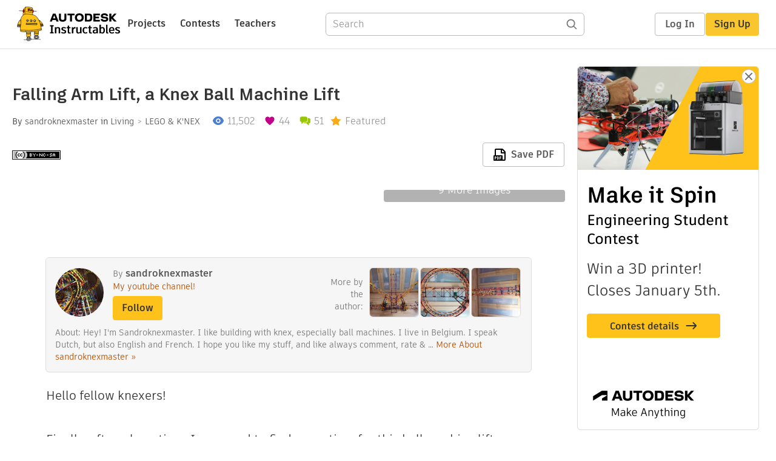

--- FILE ---
content_type: text/html; charset=utf-8
request_url: https://www.instructables.com/Falling-Arm-Lift-a-knex-ball-machine-lift/
body_size: 18027
content:
<!DOCTYPE html><html lang="en" class="no-js is-desktop "><head prefix="og: http://ogp.me/ns# fb: http://ogp.me/ns/fb# ibles-production: http://ogp.me/ns/fb/ibles-production#"><link rel="preload" href="/json-api/whoAmI" as="fetch" crossorigin="anonymous"><meta name="referrer" content="origin" /><meta charset="utf-8"><title>Falling Arm Lift, a Knex Ball Machine Lift : 12 Steps (with Pictures) - Instructables</title><meta property="fb:app_id" content="140028286058792"/><meta property="og:site_name" content="Instructables"/><meta name="viewport" content="width=device-width, initial-scale=1"><meta name="description" content="Falling Arm Lift, a Knex Ball Machine Lift: Hello fellow knexers!  Finally, after a long time, I managed to find some time for this ball machine lift. The Falling Arm Lift was first seen in my knex ball machine Paradox. This is the second new lift in a series of 4 new lifts, all from Paradox.…"/><meta property="og:type" content="article"/><meta property="og:url" content="https://www.instructables.com/Falling-Arm-Lift-a-knex-ball-machine-lift/"/><meta property="og:image" content="https://content.instructables.com/F7J/IBSI/HPBZTWHW/F7JIBSIHPBZTWHW.jpg?auto=webp&amp;frame=1&amp;width=2100"/><meta property="og:image:width" content="3648"/><meta property="og:image:height" content="2736"/><meta property="og:title" content="Falling Arm Lift, a Knex Ball Machine Lift"/><meta property="og:description" content="Falling Arm Lift, a Knex Ball Machine Lift: Hello fellow knexers!  Finally, after a long time, I managed to find some time for this ball machine lift. The Falling Arm Lift was first seen in my knex ball machine Paradox. This is the second new lift in a series of 4 new lifts, all from Paradox.…"/><meta property="category" content="living"/><meta property="channel" content="lego-and-knex"/><meta name="twitter:card" content="summary_large_image"><meta name="twitter:site" content="@instructables"><meta name="twitter:title" content="Falling Arm Lift, a Knex Ball Machine Lift"/><meta name="twitter:image" content="https://content.instructables.com/F7J/IBSI/HPBZTWHW/F7JIBSIHPBZTWHW.jpg?auto=webp&amp;fit=bounds&amp;frame=1&amp;height=620&amp;width=620"/><meta name="thumbnail" content="https://content.instructables.com/F7J/IBSI/HPBZTWHW/F7JIBSIHPBZTWHW.jpg?auto=webp&amp;frame=1&amp;width=2100"/><link rel='dns-prefetch' href='//cdn.instructables.com'/><link rel='dns-prefetch' href='//content.instructables.com'/><link rel="canonical" href="https://www.instructables.com/Falling-Arm-Lift-a-knex-ball-machine-lift/"/><link rel="shortcut icon" type="image/x-icon" href="/assets/img/siteassets/favicon.ico"/><link rel="apple-touch-icon" href="/assets/img/siteassets/apple-touch-icon.png"/><link rel="apple-touch-icon" sizes="192x192" href="/assets/img/siteassets/apple-touch-icon-192x192.png"/><link rel="apple-touch-icon" sizes="512x512" href="/assets/img/siteassets/apple-touch-icon-512x512.png"/><script>
(function(Ibles){
    Ibles.JST = Ibles.JST || {};
    Ibles.pageContext = {};
    Ibles.isStaging = false;
    Ibles.isLoggedIn = false;
    Ibles.accessCookie = "ibleAccess";
    Ibles.loggedInCookie = "loggedIn";
    Ibles.userStorageKey = "ibleuser";
})(window.Ibles = window.Ibles || {});
</script><script>function Deferred(){var e=[],t={resolve:function(n){t.then=function(e){e(n)},t.resolve=function(){throw new Error("Deferred already resolved")};var o,a=0;for(;o=e[a++];)o(n);e=null},then:function(t){e.push(t)}};return t}Ibles.readCookie=function(e,t){return(t=RegExp("(^|; )"+encodeURIComponent(e)+"=([^;]*)").exec(document.cookie))?decodeURIComponent(t[2]):null},function(e,t){var n=t.readCookie,o=n(t.loggedInCookie),a=n(t.accessCookie);t.isLoggedIn=!!o||!!a;try{var r=localStorage.getItem(t.userStorageKey);t.user=t.isLoggedIn&&r&&JSON.parse(r),e.addEventListener("DOMContentLoaded",(function(){null!=e.umami&&umami.identify(t.user.id,{screenName:t.user.screenName,email:t.user.email,admin:t.user.admin})}))}catch(e){}}(window,Ibles),function(e,t){var n=t.className;n=n.replace(/(^|\s)no-js(\s|$)/,"$1$2");var o=Ibles.user;if(Ibles.isLoggedIn&&o){n+=" is-loggedin",o.role&&o.role.indexOf("ADMIN")>=0&&(n+=" is-admin");for(var a=o.occupations,r=0;r<a.length;r++)if(a[r].name.toLowerCase().indexOf("teacher")>=0){n+=" is-teacher";break}}t.className=n}(Ibles,document.documentElement),function(e,t){var n=[],o=[],a=[],r=/p/.test(t.readyState),i="onpageshow"in e?"pageshow":"load";function s(e){return"function"==typeof e}function l(){var e=arguments,t=e[0],o=e[e.length-1];"object"==typeof t&&t.constructor===Object&&(o=t.callback,t=t.test?t.success:t.failure),s(o)&&(!function(e){e.constructor==Array&&e.length&&a.push.apply(a,e)}(t),n.push([o]))}function d(e,n,o){var a=t.createElement("script");for(var r in a.src=e,a.async=!0,n)a.setAttribute(r,n[r]);s(o)&&(a.onload=o);var i=t.getElementsByTagName("script")[0];i.parentNode.insertBefore(a,i)}function c(e,t){r?setTimeout(e,t||32):o.push(e,t)}e.addEventListener(i,(function(){for(r=!0;o[0];)c(o.shift(),o.shift())})),e.sessionReady=l,e.loadJS=l,e.loadJsQueue=n,e.sessionReady=l,e.deferJS=function(e,t,n){s(e)?c(e):c((function(){d(e,{},t)}),n)},e.loadScript=d,e.pageScripts=a}(window,document),
/*! loadCSS. [c]2017 Filament Group, Inc. MIT License */
function(e){"use strict";e.loadCSS||(e.loadCSS=function(){});var t=loadCSS.relpreload={};if(t.support=function(){var t;try{t=e.document.createElement("link").relList.supports("preload")}catch(e){t=!1}return function(){return t}}(),t.bindMediaToggle=function(e){var t=e.media||"all";function n(){e.addEventListener?e.removeEventListener("load",n):e.attachEvent&&e.detachEvent("onload",n),e.setAttribute("onload",null),e.media=t}e.addEventListener?e.addEventListener("load",n):e.attachEvent&&e.attachEvent("onload",n),setTimeout((function(){e.rel="stylesheet",e.media="only x"})),setTimeout(n,3e3)},t.poly=function(){if(!t.support())for(var n=e.document.getElementsByTagName("link"),o=0;o<n.length;o++){var a=n[o];"preload"!==a.rel||"style"!==a.getAttribute("as")||a.getAttribute("data-loadcss")||(a.setAttribute("data-loadcss",!0),t.bindMediaToggle(a))}},!t.support()){t.poly();var n=e.setInterval(t.poly,500);e.addEventListener?e.addEventListener("load",(function(){t.poly(),e.clearInterval(n)})):e.attachEvent&&e.attachEvent("onload",(function(){t.poly(),e.clearInterval(n)}))}"undefined"!=typeof exports?exports.loadCSS=loadCSS:e.loadCSS=loadCSS}("undefined"!=typeof global?global:this);</script><script type="application/ld+json">{"@context":"https://schema.org","@type":"Article","headline":"Falling Arm Lift, a Knex Ball Machine Lift","name":"Falling Arm Lift, a Knex Ball Machine Lift","description":"Falling Arm Lift, a Knex Ball Machine Lift: Hello fellow knexers!  Finally, after a long time, I managed to find some time for this ball machine lift. The Falling Arm Lift was first seen in my knex ball machine Paradox. This is the second new lift in a series of 4 new lifts, all from Paradox.\u2026","datePublished":"2013-12-18","dateModified":"2017-10-21","mainEntityOfPage":{"@type":"WebPage","@id":"https://www.instructables.com/Falling-Arm-Lift-a-knex-ball-machine-lift/"},"image":{"@type":"ImageObject","url":"https://content.instructables.com/F7J/IBSI/HPBZTWHW/F7JIBSIHPBZTWHW.jpg?auto=webp","width":1024,"height":768},"author":{"@type":"Organization","name":"Instructables","url":"https://www.instructables.com","logo":{"@type":"ImageObject","url":"https://www.instructables.com/assets/img/logo-228x60.png","width":228,"height":60}},"publisher":{"@type":"Organization","name":"Instructables","url":"https://www.instructables.com","logo":{"@type":"ImageObject","url":"https://www.instructables.com/assets/img/logo-228x60.png","width":228,"height":60}},"contributor":{"@type":"Person","name":"sandroknexmaster"}}</script><script type="application/ld+json">{"@context":"http://schema.org","@type":"BreadcrumbList","itemListElement":[{"@type":"ListItem","position":1,"name":"Living","item":{"@type":"WebPage","@id":"https://www.instructables.com/living/"}},{"@type":"ListItem","position":2,"name":"LEGO & K'NEX","item":{"@type":"WebPage","@id":"https://www.instructables.com/living/lego-and-knex/projects/"}}]}</script><script type="application/ld+json">{"@context":"http://schema.org","@type":"HowTo","name":"Falling Arm Lift, a Knex Ball Machine Lift","description":"Falling Arm Lift, a Knex Ball Machine Lift: Hello fellow knexers!  Finally, after a long time, I managed to find some time for this ball machine lift. The Falling Arm Lift was first seen in my knex ball machine Paradox. This is the second new lift in a series of 4 new lifts, all from Paradox.\u2026","image":{"@type":"ImageObject","url":"https://content.instructables.com/F7J/IBSI/HPBZTWHW/F7JIBSIHPBZTWHW.jpg?auto=webp","width":1024,"height":768},"step":[{"@type":"HowToStep","name":"Piece Count","text":"If you want you can count the pieces before you start building. Here is a list with all pieces included in this lift, named by their original color:  RODS:  Green: 92 White: 31 Blue: 71 Yellow: 69 Red: 61 Tan: 1 Grey: 35  Total rods: 360  CONNECTORS\u2026","image":"https://content.instructables.com/FON/WW8V/HPBZTX3P/FONWW8VHPBZTX3P.jpg?auto=webp&fit=bounds&frame=1&height=1024&width=1024","url":"https://www.instructables.com/Falling-Arm-Lift-a-knex-ball-machine-lift/#step1"},{"@type":"HowToStep","name":"Arm Catcher","text":"This part will \"catch\" the arm.","image":"https://content.instructables.com/F3G/2O0S/HKPX4CYW/F3G2O0SHKPX4CYW.jpg?auto=webp&fit=bounds&frame=1&height=1024&width=1024","url":"https://www.instructables.com/Falling-Arm-Lift-a-knex-ball-machine-lift/#step2"},{"@type":"HowToStep","name":"Entrance","text":"Here the balls will wait to enter the arm.","image":"https://content.instructables.com/FZC/CNX4/HKPX4D1E/FZCCNX4HKPX4D1E.jpg?auto=webp&fit=bounds&frame=1&height=1024&width=1024","url":"https://www.instructables.com/Falling-Arm-Lift-a-knex-ball-machine-lift/#step3"},{"@type":"HowToStep","name":"Combining Arm Catcher and Entrance + Adding String","text":"First we'll combine the previous steps, after that we'll add the string.","image":"https://content.instructables.com/FAD/TWDP/HKPX4D46/FADTWDPHKPX4D46.jpg?auto=webp&fit=bounds&frame=1&height=1024&width=1024","url":"https://www.instructables.com/Falling-Arm-Lift-a-knex-ball-machine-lift/#step4"},{"@type":"HowToStep","name":"Connection Support","text":"This is the easiest step, it will connect the entrance and arm catcher with the rest of the lift.","image":"https://content.instructables.com/FCA/0DQE/HKPX4D4J/FCA0DQEHKPX4D4J.jpg?auto=webp&fit=bounds&frame=1&height=1024&width=1024","url":"https://www.instructables.com/Falling-Arm-Lift-a-knex-ball-machine-lift/#step5"},{"@type":"HowToStep","name":"Gears","text":"The gears are very necessary to move the arm.","image":"https://content.instructables.com/FQ7/QRQ4/HKPX4D72/FQ7QRQ4HKPX4D72.jpg?auto=webp&fit=bounds&frame=1&height=1024&width=1024","url":"https://www.instructables.com/Falling-Arm-Lift-a-knex-ball-machine-lift/#step6"},{"@type":"HowToStep","name":"Crank","text":"This is the crank, it will pull the arm to the top and then let it fall down.","image":"https://content.instructables.com/FP5/XIT7/HKPX4D7Q/FP5XIT7HKPX4D7Q.jpg?auto=webp&fit=bounds&frame=1&height=1024&width=1024","url":"https://www.instructables.com/Falling-Arm-Lift-a-knex-ball-machine-lift/#step7"},{"@type":"HowToStep","name":"Motor Section","text":"This part contains the motor and the rest of the gears.","image":"https://content.instructables.com/F7U/UTLL/HKPX4D8Q/F7UUTLLHKPX4D8Q.jpg?auto=webp&fit=bounds&frame=1&height=1024&width=1024","url":"https://www.instructables.com/Falling-Arm-Lift-a-knex-ball-machine-lift/#step8"},{"@type":"HowToStep","name":"Tower Support","text":"Time to make some height!","image":"https://content.instructables.com/FI2/CMEV/HKPWLOAH/FI2CMEVHKPWLOAH.jpg?auto=webp&fit=bounds&frame=1&height=1024&width=1024","url":"https://www.instructables.com/Falling-Arm-Lift-a-knex-ball-machine-lift/#step9"},{"@type":"HowToStep","name":"Exit","text":"Here the ball will exit the lift.","image":"https://content.instructables.com/FAT/GANV/HKPWLOB5/FATGANVHKPWLOB5.jpg?auto=webp&fit=bounds&frame=1&height=1024&width=1024","url":"https://www.instructables.com/Falling-Arm-Lift-a-knex-ball-machine-lift/#step10"},{"@type":"HowToStep","name":"The Arm","text":"The arm carries the ball to the top of the lift. This is the very last step!","image":"https://content.instructables.com/FQK/50O0/HKPWLOC7/FQK50O0HKPWLOC7.jpg?auto=webp&fit=bounds&frame=1&height=1024&width=1024","url":"https://www.instructables.com/Falling-Arm-Lift-a-knex-ball-machine-lift/#step11"},{"@type":"HowToStep","name":"Finished!","text":"Congratulations, your Falling Arm Lift is finished! Always slide the switch of the motor to the left!  You can always send me a picture when you've built this lift so I can add it to this step.  Thanks for building / watching!  ~Sandroknexmaster~","image":"https://content.instructables.com/FRK/DE8Q/HPBZTX1C/FRKDE8QHPBZTX1C.jpg?auto=webp&fit=bounds&frame=1&height=1024&width=1024","url":"https://www.instructables.com/Falling-Arm-Lift-a-knex-ball-machine-lift/#step12"}]}</script><link href="/assets/BUNDLES/global_desktop_bs2_css.min.css?c=1e5b6301eb" rel="stylesheet" type="text/css" media="screen" /><link href="/assets/scss/global.css?c=1e5b6301eb" rel="stylesheet" type="text/css" media="screen" /><link rel="preload" href="/assets/fonts/artifakt-element-regular.woff2" as="font" type="font/woff2" crossorigin="anonymous"><link rel="preload" href="/assets/fonts/artifakt-element-medium.woff2" as="font" type="font/woff2" crossorigin="anonymous"><link rel="preload" href="/assets/fonts/artifakt-element-bold.woff2" as="font" type="font/woff2" crossorigin="anonymous"><link rel="preload" href="/assets/fonts/artifakt-legend-regular.woff2" as="font" type="font/woff2" crossorigin="anonymous"><link rel="preload" href="/assets/fonts/artifakt-legend-bold.woff2" as="font" type="font/woff2" crossorigin="anonymous"><link href="/assets/scss/artifakt.css?c=1e5b6301eb" rel="stylesheet" type="text/css" media="screen" /><link href="/assets/BUNDLES/ible_desktop_css.min.css?c=1e5b6301eb" rel="stylesheet" type="text/css" media="screen" /><link href="/assets/BUNDLES/ible_print_css.min.css?c=1e5b6301eb" rel="stylesheet" type="text/css" media="print" /><link href="/assets/scss/instructable.css?c=1e5b6301eb" rel="stylesheet" type="text/css" media="screen" /><link rel="stylesheet" href="/assets/js_bundles/403b5fa8e1/main-CIjVy2mG.css" /><script type="module" crossorigin="" src="/assets/js_bundles/403b5fa8e1/main-o6l6Untk.js"></script><script type="text/javascript" src="https://js-cdn.dynatrace.com/jstag/1672bab6729/bf86358stq/17188ffd570aec1_complete.js" crossorigin="anonymous"></script><script defer src="/script.js" data-website-id="d961f64b-37e9-4704-8b1d-505f4230afe5" data-do-not-track="true"></script></head><body class=""><div id="site-announcements" class="site-announcements"><div class="site-announcements-content"></div></div><header id="site-header" class="responsive-header"></header><main><div id="react-container" class=""></div><div class="instructable"><div class="instructable-content"><article id="article" class="full-wrapper category-content-living"><header class="article-header" data-location="header"><div class="promo-top"><img class="promo-hide"
                 src="/assets/svg/close-ad.svg"
                 alt="Hide" title="Hide"/><a href="https://www.instructables.com/contest/makeitspin25" class="promo-link"><img src="//images.ctfassets.net/jl5ii4oqrdmc/4yplU7nAk0lm4Q3LuFIVDN/b177646a6830b549e2914bf89d747197/spin-Contest2-1940x500-2.png?w=1940&fm=webp" width="970" height="250" /></a></div><h1 class="header-title">Falling Arm Lift, a Knex Ball Machine Lift</h1><div class="sub-header"><div class="header-byline">
            By <a href="/member/sandroknexmaster/" rel="author">sandroknexmaster</a>
            
            
                in <a class="category" href="/living/">Living</a><a class="channel" href="/living/lego-and-knex/projects/">LEGO &amp; K&#x27;NEX</a></div><div class="header-stats"><p class="svg-views view-count">11,502</p><p class="svg-favorite active favorite-count">44</p><a href="#ible-footer-portal" class="svg-comments active comment-count">51</a><p class="svg-featured">Featured</p></div></div><div class="sub-header header-meta-actions"><div class="header-meta"><span class="posted-date"></span><button class="license-btn" data-url="https://creativecommons.org/licenses/by-nc-sa/4.0/"><img alt="license" src="/assets/img/license/by-nc-sa_small.png"/></button></div><div
                id="ible-actions-portal"
                data-urlstring="Falling-Arm-Lift-a-knex-ball-machine-lift"
                data-id="E3ZUXVZHKPX4D8Y"
                data-status="PUBLISHED"
            ></div></div></header><div class="article-body"><section id="intro" class="step" data-stepid="SXJ0QMZHKPX4D8X"><h2 class="step-title sr-only">Introduction: Falling Arm Lift, a Knex Ball Machine Lift</h2><div class="mediaset"></div><noscript><div class="no-js-photoset"><img loading="lazy" alt="Falling Arm Lift, a Knex Ball Machine Lift" src="https://content.instructables.com/F7J/IBSI/HPBZTWHW/F7JIBSIHPBZTWHW.jpg?auto=webp&amp;fit=bounds&amp;frame=1&amp;height=1024&amp;width=1024auto=webp&amp;frame=1&amp;height=300"><img loading="lazy" alt="Falling Arm Lift, a Knex Ball Machine Lift" src="https://content.instructables.com/FCV/RWHD/HPBZTWHY/FCVRWHDHPBZTWHY.jpg?auto=webp&amp;fit=bounds&amp;frame=1&amp;height=1024&amp;width=1024auto=webp&amp;frame=1&amp;height=300"><img loading="lazy" alt="Falling Arm Lift, a Knex Ball Machine Lift" src="https://content.instructables.com/FZS/SXZS/HPBZTWI1/FZSSXZSHPBZTWI1.jpg?auto=webp&amp;fit=bounds&amp;frame=1&amp;height=1024&amp;width=1024auto=webp&amp;frame=1&amp;height=300"><img loading="lazy" alt="Falling Arm Lift, a Knex Ball Machine Lift" src="https://content.instructables.com/FLS/AD0X/HPBZTWI2/FLSAD0XHPBZTWI2.jpg?auto=webp&amp;fit=bounds&amp;frame=1&amp;height=1024&amp;width=1024auto=webp&amp;frame=1&amp;height=300"><img loading="lazy" alt="Falling Arm Lift, a Knex Ball Machine Lift" src="https://content.instructables.com/FES/NU59/HPBZTWI3/FESNU59HPBZTWI3.jpg?auto=webp&amp;fit=bounds&amp;frame=1&amp;height=1024&amp;width=1024auto=webp&amp;frame=1&amp;height=300"><img loading="lazy" alt="Falling Arm Lift, a Knex Ball Machine Lift" src="https://content.instructables.com/FE5/G4MY/HPBZTWI6/FE5G4MYHPBZTWI6.jpg?auto=webp&amp;fit=bounds&amp;frame=1&amp;height=1024&amp;width=1024auto=webp&amp;frame=1&amp;height=300"><img loading="lazy" alt="Falling Arm Lift, a Knex Ball Machine Lift" src="https://content.instructables.com/FRL/203J/HPBZTWI9/FRL203JHPBZTWI9.jpg?auto=webp&amp;fit=bounds&amp;frame=1&amp;height=1024&amp;width=1024auto=webp&amp;frame=1&amp;height=300"><img loading="lazy" alt="Falling Arm Lift, a Knex Ball Machine Lift" src="https://content.instructables.com/F09/UGFX/HPBZTWIA/F09UGFXHPBZTWIA.jpg?auto=webp&amp;fit=bounds&amp;frame=1&amp;height=1024&amp;width=1024auto=webp&amp;frame=1&amp;height=300"><img loading="lazy" alt="Falling Arm Lift, a Knex Ball Machine Lift" src="https://content.instructables.com/FOG/5G82/HPBZTWIB/FOG5G82HPBZTWIB.jpg?auto=webp&amp;fit=bounds&amp;frame=1&amp;height=1024&amp;width=1024auto=webp&amp;frame=1&amp;height=300"><img loading="lazy" alt="Falling Arm Lift, a Knex Ball Machine Lift" src="https://content.instructables.com/FLI/KHYZ/HPBZTWIC/FLIKHYZHPBZTWIC.jpg?auto=webp&amp;fit=bounds&amp;frame=1&amp;height=1024&amp;width=1024auto=webp&amp;frame=1&amp;height=300"><img loading="lazy" alt="Falling Arm Lift, a Knex Ball Machine Lift" src="https://content.instructables.com/FE3/C9RX/HPBZTWID/FE3C9RXHPBZTWID.jpg?auto=webp&amp;fit=bounds&amp;frame=1&amp;height=1024&amp;width=1024auto=webp&amp;frame=1&amp;height=300"><img loading="lazy" alt="Falling Arm Lift, a Knex Ball Machine Lift" src="https://content.instructables.com/F9T/TXP4/HPBZTWIE/F9TTXP4HPBZTWIE.jpg?auto=webp&amp;fit=bounds&amp;frame=1&amp;height=1024&amp;width=1024auto=webp&amp;frame=1&amp;height=300"></div></noscript><div class="author-promo clearfix"><div class="author-promo-row"><div class="byline"><a class="avatar" rel="author" href="/member/sandroknexmaster/"><img class="lazyload" data-src="https://content.instructables.com/FOA/M44Q/H1ENC59I/FOAM44QH1ENC59I.jpg?auto=webp&amp;crop=1%3A1&amp;frame=1&amp;width=130" src="/assets/img/pixel.png" alt="sandroknexmaster"><noscript><img  src="https://content.instructables.com/FOA/M44Q/H1ENC59I/FOAM44QH1ENC59I.jpg?auto=webp&amp;crop=1%3A1&amp;frame=1&amp;width=130" alt="sandroknexmaster"/></noscript></a><span class="author-name">By <a class="author" rel="author" href="/member/sandroknexmaster/">sandroknexmaster</a></span><a class="author-site"
               rel="noreferrer noopener nofollow"
               href="http://www.youtube.com/user/Sandroknexmaster?feature=mhee"
               target="_blank">My youtube channel!</a><span class="author-follow"><button class="btn btn-yellow follow-btn">Follow</button></span></div></div><div class="recent-ibles promoted-content clearfix "><span class="promoted-items-label">
                More by the author:
            </span><div class="promoted-items list-unstyled pull-right"><div data-id="" class="promoted-item-thumbnail thumbnail instructable-thumbnail"><div class="image-wrapper"><a href="/V-Lift-a-Knex-Ball-Machine-Lift/"><img class="lazyload" data-src="https://content.instructables.com/FEJ/3RXN/JNULGPYA/FEJ3RXNJNULGPYA.jpg?auto=webp&amp;crop=1%3A1&amp;frame=1&amp;width=130" src="/assets/img/pixel.png" alt="V Lift, a Knex Ball Machine Lift"><noscript><img  src="https://content.instructables.com/FEJ/3RXN/JNULGPYA/FEJ3RXNJNULGPYA.jpg?auto=webp&amp;crop=1%3A1&amp;frame=1&amp;width=130" alt="V Lift, a Knex Ball Machine Lift"/></noscript></a></div></div><div data-id="" class="promoted-item-thumbnail thumbnail instructable-thumbnail"><div class="image-wrapper"><a href="/Rollercoaster-Ring-Lift-a-Knex-Ball-Machine-Lift/"><img class="lazyload" data-src="https://content.instructables.com/FHE/06VW/JNULGRBM/FHE06VWJNULGRBM.jpg?auto=webp&amp;crop=1%3A1&amp;frame=1&amp;width=130" src="/assets/img/pixel.png" alt="Rollercoaster Ring Lift, a Knex Ball Machine Lift"><noscript><img  src="https://content.instructables.com/FHE/06VW/JNULGRBM/FHE06VWJNULGRBM.jpg?auto=webp&amp;crop=1%3A1&amp;frame=1&amp;width=130" alt="Rollercoaster Ring Lift, a Knex Ball Machine Lift"/></noscript></a></div></div><div data-id="" class="promoted-item-thumbnail thumbnail instructable-thumbnail"><div class="image-wrapper"><a href="/Spiral-Stepper-Lift-a-Knex-Ball-Machine-Lift/"><img class="lazyload" data-src="https://content.instructables.com/F4I/14ET/JNULGOJJ/F4I14ETJNULGOJJ.jpg?auto=webp&amp;crop=1%3A1&amp;frame=1&amp;width=130" src="/assets/img/pixel.png" alt="Spiral Stepper Lift, a Knex Ball Machine Lift"><noscript><img  src="https://content.instructables.com/F4I/14ET/JNULGOJJ/F4I14ETJNULGOJJ.jpg?auto=webp&amp;crop=1%3A1&amp;frame=1&amp;width=130" alt="Spiral Stepper Lift, a Knex Ball Machine Lift"/></noscript></a></div></div></div></div><div class="about about-full">
            
                
                    About: Hey!     I'm Sandroknexmaster. I like building with knex, especially ball machines. I live in Belgium. I speak Dutch, but also English and French. I hope you like my stuff, and like always comment, rate &amp; …
                
            
            <span class="author-link"><a class="more-link" rel="author" href="/member/sandroknexmaster/">More About sandroknexmaster &raquo;</a></span></div></div><div class="step-body">
        Hello fellow knexers!<br><br> Finally, after a long time, I managed to find some time for this ball machine lift.<br> The Falling Arm Lift was first seen in my knex ball machine <a href="https://www.instructables.com/id/Knex-Ball-Machine-Paradox/" rel="noopener noreferrer">Paradox</a>.<br> This is the second new lift in a series of 4 new lifts, all from Paradox.<br> It's a nice lift, with an average piece count for it's height.<br><br> However, this lift doesn't always perform very well. The version I used in Paradox worked at 99%, but the second version I made only worked at, let's say, about 70%.<br> I want to be honest and tell this to you before you start building.<br> But why making instructions if the lift doesn't work very well?<br> 1) Sometimes it does work, so you can always try.<br> 2) Some knexers requested instructions for this lift, so I'm sure some of you are going to build it.<br> 3) Lifts can always be modified.<br><br> If you build this lift, read every image note! It will help you a lot!<br> If you have any problems or questions, feel free to comment or PM me.<br><br> I hope you like it, and thanks for watching / building!<br><br> ~Sandroknexmaster~<br><br> video:<br><div class="media_embed"><div class="media_embed"><iframe frameborder="0" height="315" src="//www.youtube.com/embed/IFHOTvmeU1g" width="560"></iframe></div></div><br></div></section><section id="step1" class="step" data-stepid="SS6GR4BHKVL9X1R"><h2 class="step-title">Step 1: Piece Count</h2><div class="mediaset"></div><noscript><div class="no-js-photoset"><img loading="lazy" alt="Piece Count" src="https://content.instructables.com/FON/WW8V/HPBZTX3P/FONWW8VHPBZTX3P.jpg?auto=webp&amp;fit=bounds&amp;frame=1&amp;height=1024&amp;width=1024auto=webp&amp;frame=1&amp;height=300"></div></noscript><div class="step-body">
        If you want you can count the pieces before you start building.<br> Here is a list with all pieces included in this lift, named by their original color:<br><br><u>RODS:</u><br><br> Green: 92<br> White: 31<br> Blue: 71<br> Yellow: 69<br> Red: 61<br> Tan: 1<br> Grey: 35<br><br> Total rods: 360<br><br><u>CONNECTORS:</u><br><br> Dark-grey: 17<br> Light-grey: 11<br> Orange: 35<br> Red: 39<br> Green: 10<br> Yellow: 68<br> White: 14<br> Purple: 74<br> Blue: 17<br><br> Total connectors: 285<br><br><u>OTHER:</u><br><br> Blue spacer: 62<br> Silver spacer: 56<br> Tan clip: 19<br> Y-clip: 10<br> Blue hinge: 1<br> Black hinge: 1<br> Small blue gear: 5<br> Medium red gear: 5<br> Big yellow gear: 2<br> Medium hub: 1<br> Medium tire: 1<br> Motor: 1<br> Rubber band: 1<br> String: 1 meter<br><br> Total other: 166<br><br><br><strong><u>Grand Total:</u></strong> 811
    </div></section><section id="step2" class="step" data-stepid="S5FI39XHKVL9X1U"><h2 class="step-title">Step 2: Arm Catcher</h2><div class="mediaset"></div><noscript><div class="no-js-photoset"><img loading="lazy" alt="Arm Catcher" src="https://content.instructables.com/F3G/2O0S/HKPX4CYW/F3G2O0SHKPX4CYW.jpg?auto=webp&amp;fit=bounds&amp;frame=1&amp;height=1024&amp;width=1024auto=webp&amp;frame=1&amp;height=300"><img loading="lazy" alt="Arm Catcher" src="https://content.instructables.com/FOX/IIGD/HKVL9X8F/FOXIIGDHKVL9X8F.jpg?auto=webp&amp;fit=bounds&amp;frame=1&amp;height=1024&amp;width=1024auto=webp&amp;frame=1&amp;height=300"><img loading="lazy" alt="Arm Catcher" src="https://content.instructables.com/F8K/L1SK/HKPX4CXY/F8KL1SKHKPX4CXY.jpg?auto=webp&amp;fit=bounds&amp;frame=1&amp;height=1024&amp;width=1024auto=webp&amp;frame=1&amp;height=300"><img loading="lazy" alt="Arm Catcher" src="https://content.instructables.com/FV2/5JNU/HKPX4CY0/FV25JNUHKPX4CY0.jpg?auto=webp&amp;fit=bounds&amp;frame=1&amp;height=1024&amp;width=1024auto=webp&amp;frame=1&amp;height=300"><img loading="lazy" alt="Arm Catcher" src="https://content.instructables.com/FMZ/IBKH/HKPX4CY6/FMZIBKHHKPX4CY6.jpg?auto=webp&amp;fit=bounds&amp;frame=1&amp;height=1024&amp;width=1024auto=webp&amp;frame=1&amp;height=300"><img loading="lazy" alt="Arm Catcher" src="https://content.instructables.com/FC7/DDQG/HKPX4CY7/FC7DDQGHKPX4CY7.jpg?auto=webp&amp;fit=bounds&amp;frame=1&amp;height=1024&amp;width=1024auto=webp&amp;frame=1&amp;height=300"><img loading="lazy" alt="Arm Catcher" src="https://content.instructables.com/F1P/NEYG/HKPX4CYA/F1PNEYGHKPX4CYA.jpg?auto=webp&amp;fit=bounds&amp;frame=1&amp;height=1024&amp;width=1024auto=webp&amp;frame=1&amp;height=300"><img loading="lazy" alt="Arm Catcher" src="https://content.instructables.com/FQE/AZWS/HKPX4CYC/FQEAZWSHKPX4CYC.jpg?auto=webp&amp;fit=bounds&amp;frame=1&amp;height=1024&amp;width=1024auto=webp&amp;frame=1&amp;height=300"><img loading="lazy" alt="Arm Catcher" src="https://content.instructables.com/FYF/P43O/HKPX4CYD/FYFP43OHKPX4CYD.jpg?auto=webp&amp;fit=bounds&amp;frame=1&amp;height=1024&amp;width=1024auto=webp&amp;frame=1&amp;height=300"><img loading="lazy" alt="Arm Catcher" src="https://content.instructables.com/FB8/FRRH/HKPX4CYF/FB8FRRHHKPX4CYF.jpg?auto=webp&amp;fit=bounds&amp;frame=1&amp;height=1024&amp;width=1024auto=webp&amp;frame=1&amp;height=300"><img loading="lazy" alt="Arm Catcher" src="https://content.instructables.com/FD8/XVGJ/HKPX4CYI/FD8XVGJHKPX4CYI.jpg?auto=webp&amp;fit=bounds&amp;frame=1&amp;height=1024&amp;width=1024auto=webp&amp;frame=1&amp;height=300"><img loading="lazy" alt="Arm Catcher" src="https://content.instructables.com/FV5/989T/HKPX4CYK/FV5989THKPX4CYK.jpg?auto=webp&amp;fit=bounds&amp;frame=1&amp;height=1024&amp;width=1024auto=webp&amp;frame=1&amp;height=300"><img loading="lazy" alt="Arm Catcher" src="https://content.instructables.com/FXZ/ITAU/HKPX4CYP/FXZITAUHKPX4CYP.jpg?auto=webp&amp;fit=bounds&amp;frame=1&amp;height=1024&amp;width=1024auto=webp&amp;frame=1&amp;height=300"><img loading="lazy" alt="Arm Catcher" src="https://content.instructables.com/F03/OV33/HKPX4CYQ/F03OV33HKPX4CYQ.jpg?auto=webp&amp;fit=bounds&amp;frame=1&amp;height=1024&amp;width=1024auto=webp&amp;frame=1&amp;height=300"><img loading="lazy" alt="Arm Catcher" src="https://content.instructables.com/FS2/54ZR/HKPX4CYR/FS254ZRHKPX4CYR.jpg?auto=webp&amp;fit=bounds&amp;frame=1&amp;height=1024&amp;width=1024auto=webp&amp;frame=1&amp;height=300"><img loading="lazy" alt="Arm Catcher" src="https://content.instructables.com/FUX/7OGG/HKPX4CYS/FUX7OGGHKPX4CYS.jpg?auto=webp&amp;fit=bounds&amp;frame=1&amp;height=1024&amp;width=1024auto=webp&amp;frame=1&amp;height=300"><img loading="lazy" alt="Arm Catcher" src="https://content.instructables.com/FUK/3FUF/HKPX4CYY/FUK3FUFHKPX4CYY.jpg?auto=webp&amp;fit=bounds&amp;frame=1&amp;height=1024&amp;width=1024auto=webp&amp;frame=1&amp;height=300"></div></noscript><div class="step-body">
        This part will "catch" the arm.
    </div></section><section id="step3" class="step" data-stepid="SLVLRSEHKVL9XCI"><h2 class="step-title">Step 3: Entrance</h2><div class="mediaset"></div><noscript><div class="no-js-photoset"><img loading="lazy" alt="Entrance" src="https://content.instructables.com/FZC/CNX4/HKPX4D1E/FZCCNX4HKPX4D1E.jpg?auto=webp&amp;fit=bounds&amp;frame=1&amp;height=1024&amp;width=1024auto=webp&amp;frame=1&amp;height=300"><img loading="lazy" alt="Entrance" src="https://content.instructables.com/FAQ/QYS5/HKPX4CYZ/FAQQYS5HKPX4CYZ.jpg?auto=webp&amp;fit=bounds&amp;frame=1&amp;height=1024&amp;width=1024auto=webp&amp;frame=1&amp;height=300"><img loading="lazy" alt="Entrance" src="https://content.instructables.com/F7X/U58P/HKPX4CZ0/F7XU58PHKPX4CZ0.jpg?auto=webp&amp;fit=bounds&amp;frame=1&amp;height=1024&amp;width=1024auto=webp&amp;frame=1&amp;height=300"><img loading="lazy" alt="Entrance" src="https://content.instructables.com/F1K/AKYU/HKPX4CZ2/F1KAKYUHKPX4CZ2.jpg?auto=webp&amp;fit=bounds&amp;frame=1&amp;height=1024&amp;width=1024auto=webp&amp;frame=1&amp;height=300"><img loading="lazy" alt="Entrance" src="https://content.instructables.com/FM1/XZH8/HKPX4CZ4/FM1XZH8HKPX4CZ4.jpg?auto=webp&amp;fit=bounds&amp;frame=1&amp;height=1024&amp;width=1024auto=webp&amp;frame=1&amp;height=300"><img loading="lazy" alt="Entrance" src="https://content.instructables.com/FYV/NXJA/HKPX4CZ7/FYVNXJAHKPX4CZ7.jpg?auto=webp&amp;fit=bounds&amp;frame=1&amp;height=1024&amp;width=1024auto=webp&amp;frame=1&amp;height=300"><img loading="lazy" alt="Entrance" src="https://content.instructables.com/FKT/6AWA/HKPX4CZA/FKT6AWAHKPX4CZA.jpg?auto=webp&amp;fit=bounds&amp;frame=1&amp;height=1024&amp;width=1024auto=webp&amp;frame=1&amp;height=300"><img loading="lazy" alt="Entrance" src="https://content.instructables.com/F6G/VV36/HKPX4CZC/F6GVV36HKPX4CZC.jpg?auto=webp&amp;fit=bounds&amp;frame=1&amp;height=1024&amp;width=1024auto=webp&amp;frame=1&amp;height=300"><img loading="lazy" alt="Entrance" src="https://content.instructables.com/FO9/YC1U/HKPX4CZF/FO9YC1UHKPX4CZF.jpg?auto=webp&amp;fit=bounds&amp;frame=1&amp;height=1024&amp;width=1024auto=webp&amp;frame=1&amp;height=300"><img loading="lazy" alt="Entrance" src="https://content.instructables.com/FXV/A9R4/HKPX4CZJ/FXVA9R4HKPX4CZJ.jpg?auto=webp&amp;fit=bounds&amp;frame=1&amp;height=1024&amp;width=1024auto=webp&amp;frame=1&amp;height=300"><img loading="lazy" alt="Entrance" src="https://content.instructables.com/FQQ/RX8P/HKPX4CZK/FQQRX8PHKPX4CZK.jpg?auto=webp&amp;fit=bounds&amp;frame=1&amp;height=1024&amp;width=1024auto=webp&amp;frame=1&amp;height=300"><img loading="lazy" alt="Entrance" src="https://content.instructables.com/FKR/MVK9/HKPX4CZL/FKRMVK9HKPX4CZL.jpg?auto=webp&amp;fit=bounds&amp;frame=1&amp;height=1024&amp;width=1024auto=webp&amp;frame=1&amp;height=300"><img loading="lazy" alt="Entrance" src="https://content.instructables.com/FCR/GCEJ/HKPX4CZM/FCRGCEJHKPX4CZM.jpg?auto=webp&amp;fit=bounds&amp;frame=1&amp;height=1024&amp;width=1024auto=webp&amp;frame=1&amp;height=300"><img loading="lazy" alt="Entrance" src="https://content.instructables.com/F3T/029S/HKPX4CZN/F3T029SHKPX4CZN.jpg?auto=webp&amp;fit=bounds&amp;frame=1&amp;height=1024&amp;width=1024auto=webp&amp;frame=1&amp;height=300"><img loading="lazy" alt="Entrance" src="https://content.instructables.com/F9I/YKSR/HKPX4CZP/F9IYKSRHKPX4CZP.jpg?auto=webp&amp;fit=bounds&amp;frame=1&amp;height=1024&amp;width=1024auto=webp&amp;frame=1&amp;height=300"><img loading="lazy" alt="Entrance" src="https://content.instructables.com/FM2/FMC7/HKPX4CZQ/FM2FMC7HKPX4CZQ.jpg?auto=webp&amp;fit=bounds&amp;frame=1&amp;height=1024&amp;width=1024auto=webp&amp;frame=1&amp;height=300"><img loading="lazy" alt="Entrance" src="https://content.instructables.com/F7R/F5CD/HKPX4CZX/F7RF5CDHKPX4CZX.jpg?auto=webp&amp;fit=bounds&amp;frame=1&amp;height=1024&amp;width=1024auto=webp&amp;frame=1&amp;height=300"><img loading="lazy" alt="Entrance" src="https://content.instructables.com/FBO/0A9G/HKPX4CZY/FBO0A9GHKPX4CZY.jpg?auto=webp&amp;fit=bounds&amp;frame=1&amp;height=1024&amp;width=1024auto=webp&amp;frame=1&amp;height=300"><img loading="lazy" alt="Entrance" src="https://content.instructables.com/FZ0/QV4X/HKPX4D00/FZ0QV4XHKPX4D00.jpg?auto=webp&amp;fit=bounds&amp;frame=1&amp;height=1024&amp;width=1024auto=webp&amp;frame=1&amp;height=300"><img loading="lazy" alt="Entrance" src="https://content.instructables.com/FTT/8DZ5/HKPX4D05/FTT8DZ5HKPX4D05.jpg?auto=webp&amp;fit=bounds&amp;frame=1&amp;height=1024&amp;width=1024auto=webp&amp;frame=1&amp;height=300"><img loading="lazy" alt="Entrance" src="https://content.instructables.com/FPC/S9TX/HKPX4D08/FPCS9TXHKPX4D08.jpg?auto=webp&amp;fit=bounds&amp;frame=1&amp;height=1024&amp;width=1024auto=webp&amp;frame=1&amp;height=300"><img loading="lazy" alt="Entrance" src="https://content.instructables.com/FFA/N6LU/HKPX4D0C/FFAN6LUHKPX4D0C.jpg?auto=webp&amp;fit=bounds&amp;frame=1&amp;height=1024&amp;width=1024auto=webp&amp;frame=1&amp;height=300"><img loading="lazy" alt="Entrance" src="https://content.instructables.com/FPB/E0E4/HKPX4D0Y/FPBE0E4HKPX4D0Y.jpg?auto=webp&amp;fit=bounds&amp;frame=1&amp;height=1024&amp;width=1024auto=webp&amp;frame=1&amp;height=300"><img loading="lazy" alt="Entrance" src="https://content.instructables.com/F2S/8YEZ/HKPX4D10/F2S8YEZHKPX4D10.jpg?auto=webp&amp;fit=bounds&amp;frame=1&amp;height=1024&amp;width=1024auto=webp&amp;frame=1&amp;height=300"><img loading="lazy" alt="Entrance" src="https://content.instructables.com/FRZ/I9BM/HKPX4D11/FRZI9BMHKPX4D11.jpg?auto=webp&amp;fit=bounds&amp;frame=1&amp;height=1024&amp;width=1024auto=webp&amp;frame=1&amp;height=300"><img loading="lazy" alt="Entrance" src="https://content.instructables.com/F23/Y5ZD/HKPX4D13/F23Y5ZDHKPX4D13.jpg?auto=webp&amp;fit=bounds&amp;frame=1&amp;height=1024&amp;width=1024auto=webp&amp;frame=1&amp;height=300"><img loading="lazy" alt="Entrance" src="https://content.instructables.com/F5X/JYB2/HKPX4D14/F5XJYB2HKPX4D14.jpg?auto=webp&amp;fit=bounds&amp;frame=1&amp;height=1024&amp;width=1024auto=webp&amp;frame=1&amp;height=300"><img loading="lazy" alt="Entrance" src="https://content.instructables.com/F7A/A9UC/HKPX4D16/F7AA9UCHKPX4D16.jpg?auto=webp&amp;fit=bounds&amp;frame=1&amp;height=1024&amp;width=1024auto=webp&amp;frame=1&amp;height=300"><img loading="lazy" alt="Entrance" src="https://content.instructables.com/F9O/BOKZ/HKPX4D18/F9OBOKZHKPX4D18.jpg?auto=webp&amp;fit=bounds&amp;frame=1&amp;height=1024&amp;width=1024auto=webp&amp;frame=1&amp;height=300"><img loading="lazy" alt="Entrance" src="https://content.instructables.com/FZ9/NPXI/HKPX4D1C/FZ9NPXIHKPX4D1C.jpg?auto=webp&amp;fit=bounds&amp;frame=1&amp;height=1024&amp;width=1024auto=webp&amp;frame=1&amp;height=300"><img loading="lazy" alt="Entrance" src="https://content.instructables.com/FUF/3MFF/HKPX4D1D/FUF3MFFHKPX4D1D.jpg?auto=webp&amp;fit=bounds&amp;frame=1&amp;height=1024&amp;width=1024auto=webp&amp;frame=1&amp;height=300"></div></noscript><div class="step-body">
        Here the balls will wait to enter the arm.
    </div></section><section id="step4" class="step" data-stepid="SJK1J9CHKVL9YAE"><h2 class="step-title">Step 4: Combining Arm Catcher and Entrance + Adding String</h2><div class="mediaset"></div><noscript><div class="no-js-photoset"><img loading="lazy" alt="Combining Arm Catcher and Entrance + Adding String" src="https://content.instructables.com/FAD/TWDP/HKPX4D46/FADTWDPHKPX4D46.jpg?auto=webp&amp;fit=bounds&amp;frame=1&amp;height=1024&amp;width=1024auto=webp&amp;frame=1&amp;height=300"><img loading="lazy" alt="Combining Arm Catcher and Entrance + Adding String" src="https://content.instructables.com/FPB/4B4K/HKPX4D1F/FPB4B4KHKPX4D1F.jpg?auto=webp&amp;fit=bounds&amp;frame=1&amp;height=1024&amp;width=1024auto=webp&amp;frame=1&amp;height=300"><img loading="lazy" alt="Combining Arm Catcher and Entrance + Adding String" src="https://content.instructables.com/FEM/PG5W/HKPX4D1K/FEMPG5WHKPX4D1K.jpg?auto=webp&amp;fit=bounds&amp;frame=1&amp;height=1024&amp;width=1024auto=webp&amp;frame=1&amp;height=300"><img loading="lazy" alt="Combining Arm Catcher and Entrance + Adding String" src="https://content.instructables.com/FNZ/4VHO/HKPX4D1L/FNZ4VHOHKPX4D1L.jpg?auto=webp&amp;fit=bounds&amp;frame=1&amp;height=1024&amp;width=1024auto=webp&amp;frame=1&amp;height=300"><img loading="lazy" alt="Combining Arm Catcher and Entrance + Adding String" src="https://content.instructables.com/FFU/TP1X/HKPX4D1Q/FFUTP1XHKPX4D1Q.jpg?auto=webp&amp;fit=bounds&amp;frame=1&amp;height=1024&amp;width=1024auto=webp&amp;frame=1&amp;height=300"><img loading="lazy" alt="Combining Arm Catcher and Entrance + Adding String" src="https://content.instructables.com/FST/V49E/HKPX4D1U/FSTV49EHKPX4D1U.jpg?auto=webp&amp;fit=bounds&amp;frame=1&amp;height=1024&amp;width=1024auto=webp&amp;frame=1&amp;height=300"><img loading="lazy" alt="Combining Arm Catcher and Entrance + Adding String" src="https://content.instructables.com/FRX/J10C/HKPX4D1V/FRXJ10CHKPX4D1V.jpg?auto=webp&amp;fit=bounds&amp;frame=1&amp;height=1024&amp;width=1024auto=webp&amp;frame=1&amp;height=300"><img loading="lazy" alt="Combining Arm Catcher and Entrance + Adding String" src="https://content.instructables.com/FSL/G603/HKPX4D2G/FSLG603HKPX4D2G.jpg?auto=webp&amp;fit=bounds&amp;frame=1&amp;height=1024&amp;width=1024auto=webp&amp;frame=1&amp;height=300"><img loading="lazy" alt="Combining Arm Catcher and Entrance + Adding String" src="https://content.instructables.com/FLS/7BCE/HKPX4D2L/FLS7BCEHKPX4D2L.jpg?auto=webp&amp;fit=bounds&amp;frame=1&amp;height=1024&amp;width=1024auto=webp&amp;frame=1&amp;height=300"><img loading="lazy" alt="Combining Arm Catcher and Entrance + Adding String" src="https://content.instructables.com/FFM/3DNW/HKPX4D2R/FFM3DNWHKPX4D2R.jpg?auto=webp&amp;fit=bounds&amp;frame=1&amp;height=1024&amp;width=1024auto=webp&amp;frame=1&amp;height=300"><img loading="lazy" alt="Combining Arm Catcher and Entrance + Adding String" src="https://content.instructables.com/FG0/SL5Z/HKPX4D2U/FG0SL5ZHKPX4D2U.jpg?auto=webp&amp;fit=bounds&amp;frame=1&amp;height=1024&amp;width=1024auto=webp&amp;frame=1&amp;height=300"><img loading="lazy" alt="Combining Arm Catcher and Entrance + Adding String" src="https://content.instructables.com/F7N/Z1W8/HKPX4D2Y/F7NZ1W8HKPX4D2Y.jpg?auto=webp&amp;fit=bounds&amp;frame=1&amp;height=1024&amp;width=1024auto=webp&amp;frame=1&amp;height=300"><img loading="lazy" alt="Combining Arm Catcher and Entrance + Adding String" src="https://content.instructables.com/FM3/OEEE/HKPX4D30/FM3OEEEHKPX4D30.jpg?auto=webp&amp;fit=bounds&amp;frame=1&amp;height=1024&amp;width=1024auto=webp&amp;frame=1&amp;height=300"><img loading="lazy" alt="Combining Arm Catcher and Entrance + Adding String" src="https://content.instructables.com/FVH/QJY3/HKPX4D3E/FVHQJY3HKPX4D3E.jpg?auto=webp&amp;fit=bounds&amp;frame=1&amp;height=1024&amp;width=1024auto=webp&amp;frame=1&amp;height=300"><img loading="lazy" alt="Combining Arm Catcher and Entrance + Adding String" src="https://content.instructables.com/F8C/LW8C/HKPX4D3G/F8CLW8CHKPX4D3G.jpg?auto=webp&amp;fit=bounds&amp;frame=1&amp;height=1024&amp;width=1024auto=webp&amp;frame=1&amp;height=300"><img loading="lazy" alt="Combining Arm Catcher and Entrance + Adding String" src="https://content.instructables.com/FUV/QRI2/HKPX4D3H/FUVQRI2HKPX4D3H.jpg?auto=webp&amp;fit=bounds&amp;frame=1&amp;height=1024&amp;width=1024auto=webp&amp;frame=1&amp;height=300"><img loading="lazy" alt="Combining Arm Catcher and Entrance + Adding String" src="https://content.instructables.com/FMK/LSDI/HKPX4D3O/FMKLSDIHKPX4D3O.jpg?auto=webp&amp;fit=bounds&amp;frame=1&amp;height=1024&amp;width=1024auto=webp&amp;frame=1&amp;height=300"><img loading="lazy" alt="Combining Arm Catcher and Entrance + Adding String" src="https://content.instructables.com/FZR/HCBJ/HKPX4D3S/FZRHCBJHKPX4D3S.jpg?auto=webp&amp;fit=bounds&amp;frame=1&amp;height=1024&amp;width=1024auto=webp&amp;frame=1&amp;height=300"><img loading="lazy" alt="Combining Arm Catcher and Entrance + Adding String" src="https://content.instructables.com/FB0/44O1/HKPX4D3Y/FB044O1HKPX4D3Y.jpg?auto=webp&amp;fit=bounds&amp;frame=1&amp;height=1024&amp;width=1024auto=webp&amp;frame=1&amp;height=300"><img loading="lazy" alt="Combining Arm Catcher and Entrance + Adding String" src="https://content.instructables.com/FLW/QPSA/HKPX4D41/FLWQPSAHKPX4D41.jpg?auto=webp&amp;fit=bounds&amp;frame=1&amp;height=1024&amp;width=1024auto=webp&amp;frame=1&amp;height=300"><img loading="lazy" alt="Combining Arm Catcher and Entrance + Adding String" src="https://content.instructables.com/FRT/MT54/HKPX4D42/FRTMT54HKPX4D42.jpg?auto=webp&amp;fit=bounds&amp;frame=1&amp;height=1024&amp;width=1024auto=webp&amp;frame=1&amp;height=300"><img loading="lazy" alt="Combining Arm Catcher and Entrance + Adding String" src="https://content.instructables.com/FNN/AZ84/HKPX4D44/FNNAZ84HKPX4D44.jpg?auto=webp&amp;fit=bounds&amp;frame=1&amp;height=1024&amp;width=1024auto=webp&amp;frame=1&amp;height=300"></div></noscript><div class="step-body">
        First we'll combine the previous steps, after that we'll add the string.
    </div></section><section id="step5" class="step" data-stepid="SSQ050CHLBR5F4U"><h2 class="step-title">Step 5: Connection Support</h2><div class="mediaset"></div><noscript><div class="no-js-photoset"><img loading="lazy" alt="Connection Support" src="https://content.instructables.com/FCA/0DQE/HKPX4D4J/FCA0DQEHKPX4D4J.jpg?auto=webp&amp;fit=bounds&amp;frame=1&amp;height=1024&amp;width=1024auto=webp&amp;frame=1&amp;height=300"><img loading="lazy" alt="Connection Support" src="https://content.instructables.com/F5P/EEMO/HKPX4D47/F5PEEMOHKPX4D47.jpg?auto=webp&amp;fit=bounds&amp;frame=1&amp;height=1024&amp;width=1024auto=webp&amp;frame=1&amp;height=300"><img loading="lazy" alt="Connection Support" src="https://content.instructables.com/FUF/GHKV/HKPX4D4A/FUFGHKVHKPX4D4A.jpg?auto=webp&amp;fit=bounds&amp;frame=1&amp;height=1024&amp;width=1024auto=webp&amp;frame=1&amp;height=300"><img loading="lazy" alt="Connection Support" src="https://content.instructables.com/F5Z/GSTA/HKPX4D4B/F5ZGSTAHKPX4D4B.jpg?auto=webp&amp;fit=bounds&amp;frame=1&amp;height=1024&amp;width=1024auto=webp&amp;frame=1&amp;height=300"><img loading="lazy" alt="Connection Support" src="https://content.instructables.com/FA4/9DM1/HKPX4D4C/FA49DM1HKPX4D4C.jpg?auto=webp&amp;fit=bounds&amp;frame=1&amp;height=1024&amp;width=1024auto=webp&amp;frame=1&amp;height=300"><img loading="lazy" alt="Connection Support" src="https://content.instructables.com/FVP/XSA5/HKPX4D4E/FVPXSA5HKPX4D4E.jpg?auto=webp&amp;fit=bounds&amp;frame=1&amp;height=1024&amp;width=1024auto=webp&amp;frame=1&amp;height=300"><img loading="lazy" alt="Connection Support" src="https://content.instructables.com/FOD/4WHN/HKPX4D4N/FOD4WHNHKPX4D4N.jpg?auto=webp&amp;fit=bounds&amp;frame=1&amp;height=1024&amp;width=1024auto=webp&amp;frame=1&amp;height=300"><img loading="lazy" alt="Connection Support" src="https://content.instructables.com/FP9/SF6Q/HKPX4D4T/FP9SF6QHKPX4D4T.jpg?auto=webp&amp;fit=bounds&amp;frame=1&amp;height=1024&amp;width=1024auto=webp&amp;frame=1&amp;height=300"><img loading="lazy" alt="Connection Support" src="https://content.instructables.com/FLA/Z6AF/HKPX4D4U/FLAZ6AFHKPX4D4U.jpg?auto=webp&amp;fit=bounds&amp;frame=1&amp;height=1024&amp;width=1024auto=webp&amp;frame=1&amp;height=300"></div></noscript><div class="step-body">
        This is the easiest step, it will connect the entrance and arm catcher with the rest of the lift.
    </div></section><section id="step6" class="step" data-stepid="SAZ7QHBHLBR5FA5"><h2 class="step-title">Step 6: Gears</h2><div class="mediaset"></div><noscript><div class="no-js-photoset"><img loading="lazy" alt="Gears" src="https://content.instructables.com/FQ7/QRQ4/HKPX4D72/FQ7QRQ4HKPX4D72.jpg?auto=webp&amp;fit=bounds&amp;frame=1&amp;height=1024&amp;width=1024auto=webp&amp;frame=1&amp;height=300"><img loading="lazy" alt="Gears" src="https://content.instructables.com/FPC/4I1I/HKPX4D4X/FPC4I1IHKPX4D4X.jpg?auto=webp&amp;fit=bounds&amp;frame=1&amp;height=1024&amp;width=1024auto=webp&amp;frame=1&amp;height=300"><img loading="lazy" alt="Gears" src="https://content.instructables.com/FAJ/0NSO/HKPX4D52/FAJ0NSOHKPX4D52.jpg?auto=webp&amp;fit=bounds&amp;frame=1&amp;height=1024&amp;width=1024auto=webp&amp;frame=1&amp;height=300"><img loading="lazy" alt="Gears" src="https://content.instructables.com/FA5/71NE/HKPX4D58/FA571NEHKPX4D58.jpg?auto=webp&amp;fit=bounds&amp;frame=1&amp;height=1024&amp;width=1024auto=webp&amp;frame=1&amp;height=300"><img loading="lazy" alt="Gears" src="https://content.instructables.com/FQE/I777/HKPX4D59/FQEI777HKPX4D59.jpg?auto=webp&amp;fit=bounds&amp;frame=1&amp;height=1024&amp;width=1024auto=webp&amp;frame=1&amp;height=300"><img loading="lazy" alt="Gears" src="https://content.instructables.com/FD4/0U71/HKPX4D5C/FD40U71HKPX4D5C.jpg?auto=webp&amp;fit=bounds&amp;frame=1&amp;height=1024&amp;width=1024auto=webp&amp;frame=1&amp;height=300"><img loading="lazy" alt="Gears" src="https://content.instructables.com/FH5/NG9H/HKPX4D5T/FH5NG9HHKPX4D5T.jpg?auto=webp&amp;fit=bounds&amp;frame=1&amp;height=1024&amp;width=1024auto=webp&amp;frame=1&amp;height=300"><img loading="lazy" alt="Gears" src="https://content.instructables.com/F6E/P50X/HKPX4D5U/F6EP50XHKPX4D5U.jpg?auto=webp&amp;fit=bounds&amp;frame=1&amp;height=1024&amp;width=1024auto=webp&amp;frame=1&amp;height=300"><img loading="lazy" alt="Gears" src="https://content.instructables.com/FEY/WV55/HKPX4D5V/FEYWV55HKPX4D5V.jpg?auto=webp&amp;fit=bounds&amp;frame=1&amp;height=1024&amp;width=1024auto=webp&amp;frame=1&amp;height=300"><img loading="lazy" alt="Gears" src="https://content.instructables.com/FX0/JDOF/HKPX4D6G/FX0JDOFHKPX4D6G.jpg?auto=webp&amp;fit=bounds&amp;frame=1&amp;height=1024&amp;width=1024auto=webp&amp;frame=1&amp;height=300"><img loading="lazy" alt="Gears" src="https://content.instructables.com/FYK/DONG/HKPX4D6H/FYKDONGHKPX4D6H.jpg?auto=webp&amp;fit=bounds&amp;frame=1&amp;height=1024&amp;width=1024auto=webp&amp;frame=1&amp;height=300"><img loading="lazy" alt="Gears" src="https://content.instructables.com/FU9/J6R7/HKPX4D6J/FU9J6R7HKPX4D6J.jpg?auto=webp&amp;fit=bounds&amp;frame=1&amp;height=1024&amp;width=1024auto=webp&amp;frame=1&amp;height=300"><img loading="lazy" alt="Gears" src="https://content.instructables.com/FSR/TCCQ/HKPX4D6K/FSRTCCQHKPX4D6K.jpg?auto=webp&amp;fit=bounds&amp;frame=1&amp;height=1024&amp;width=1024auto=webp&amp;frame=1&amp;height=300"><img loading="lazy" alt="Gears" src="https://content.instructables.com/F4V/94H9/HKPX4D6O/F4V94H9HKPX4D6O.jpg?auto=webp&amp;fit=bounds&amp;frame=1&amp;height=1024&amp;width=1024auto=webp&amp;frame=1&amp;height=300"><img loading="lazy" alt="Gears" src="https://content.instructables.com/FR7/I7SP/HKPX4D6Q/FR7I7SPHKPX4D6Q.jpg?auto=webp&amp;fit=bounds&amp;frame=1&amp;height=1024&amp;width=1024auto=webp&amp;frame=1&amp;height=300"><img loading="lazy" alt="Gears" src="https://content.instructables.com/FLS/YZAT/HKPX4D6V/FLSYZATHKPX4D6V.jpg?auto=webp&amp;fit=bounds&amp;frame=1&amp;height=1024&amp;width=1024auto=webp&amp;frame=1&amp;height=300"><img loading="lazy" alt="Gears" src="https://content.instructables.com/F0P/OQMS/HKPX4D6X/F0POQMSHKPX4D6X.jpg?auto=webp&amp;fit=bounds&amp;frame=1&amp;height=1024&amp;width=1024auto=webp&amp;frame=1&amp;height=300"><img loading="lazy" alt="Gears" src="https://content.instructables.com/FSU/UM71/HKPX4D74/FSUUM71HKPX4D74.jpg?auto=webp&amp;fit=bounds&amp;frame=1&amp;height=1024&amp;width=1024auto=webp&amp;frame=1&amp;height=300"><img loading="lazy" alt="Gears" src="https://content.instructables.com/F91/8ZMU/HKPX4D75/F918ZMUHKPX4D75.jpg?auto=webp&amp;fit=bounds&amp;frame=1&amp;height=1024&amp;width=1024auto=webp&amp;frame=1&amp;height=300"><img loading="lazy" alt="Gears" src="https://content.instructables.com/F94/BXQO/HKPX4D78/F94BXQOHKPX4D78.jpg?auto=webp&amp;fit=bounds&amp;frame=1&amp;height=1024&amp;width=1024auto=webp&amp;frame=1&amp;height=300"></div></noscript><div class="step-body">
        The gears are very necessary to move the arm.
    </div></section><section id="step7" class="step" data-stepid="SJBU4URHLA23LC9"><h2 class="step-title">Step 7: Crank</h2><div class="mediaset"></div><noscript><div class="no-js-photoset"><img loading="lazy" alt="Crank" src="https://content.instructables.com/FP5/XIT7/HKPX4D7Q/FP5XIT7HKPX4D7Q.jpg?auto=webp&amp;fit=bounds&amp;frame=1&amp;height=1024&amp;width=1024auto=webp&amp;frame=1&amp;height=300"><img loading="lazy" alt="Crank" src="https://content.instructables.com/FJF/KT7D/HKPX4D79/FJFKT7DHKPX4D79.jpg?auto=webp&amp;fit=bounds&amp;frame=1&amp;height=1024&amp;width=1024auto=webp&amp;frame=1&amp;height=300"><img loading="lazy" alt="Crank" src="https://content.instructables.com/FNF/7M0F/HKPX4D7A/FNF7M0FHKPX4D7A.jpg?auto=webp&amp;fit=bounds&amp;frame=1&amp;height=1024&amp;width=1024auto=webp&amp;frame=1&amp;height=300"><img loading="lazy" alt="Crank" src="https://content.instructables.com/F0L/HK47/HKPX4D7C/F0LHK47HKPX4D7C.jpg?auto=webp&amp;fit=bounds&amp;frame=1&amp;height=1024&amp;width=1024auto=webp&amp;frame=1&amp;height=300"><img loading="lazy" alt="Crank" src="https://content.instructables.com/FJC/R0YL/HKPX4D7D/FJCR0YLHKPX4D7D.jpg?auto=webp&amp;fit=bounds&amp;frame=1&amp;height=1024&amp;width=1024auto=webp&amp;frame=1&amp;height=300"><img loading="lazy" alt="Crank" src="https://content.instructables.com/FBK/KXD1/HKPX4D7E/FBKKXD1HKPX4D7E.jpg?auto=webp&amp;fit=bounds&amp;frame=1&amp;height=1024&amp;width=1024auto=webp&amp;frame=1&amp;height=300"><img loading="lazy" alt="Crank" src="https://content.instructables.com/FM1/45HD/HKPX4D7G/FM145HDHKPX4D7G.jpg?auto=webp&amp;fit=bounds&amp;frame=1&amp;height=1024&amp;width=1024auto=webp&amp;frame=1&amp;height=300"><img loading="lazy" alt="Crank" src="https://content.instructables.com/FTR/J98D/HKPX4D7J/FTRJ98DHKPX4D7J.jpg?auto=webp&amp;fit=bounds&amp;frame=1&amp;height=1024&amp;width=1024auto=webp&amp;frame=1&amp;height=300"><img loading="lazy" alt="Crank" src="https://content.instructables.com/FR8/WJU4/HKPX4D7K/FR8WJU4HKPX4D7K.jpg?auto=webp&amp;fit=bounds&amp;frame=1&amp;height=1024&amp;width=1024auto=webp&amp;frame=1&amp;height=300"><img loading="lazy" alt="Crank" src="https://content.instructables.com/F7J/FNHG/HKPX4D7L/F7JFNHGHKPX4D7L.jpg?auto=webp&amp;fit=bounds&amp;frame=1&amp;height=1024&amp;width=1024auto=webp&amp;frame=1&amp;height=300"><img loading="lazy" alt="Crank" src="https://content.instructables.com/F15/34C3/HKPX4D7N/F1534C3HKPX4D7N.jpg?auto=webp&amp;fit=bounds&amp;frame=1&amp;height=1024&amp;width=1024auto=webp&amp;frame=1&amp;height=300"><img loading="lazy" alt="Crank" src="https://content.instructables.com/F4L/DS8I/HKPX4D7T/F4LDS8IHKPX4D7T.jpg?auto=webp&amp;fit=bounds&amp;frame=1&amp;height=1024&amp;width=1024auto=webp&amp;frame=1&amp;height=300"><img loading="lazy" alt="Crank" src="https://content.instructables.com/FQZ/M0QS/HKPX4D7W/FQZM0QSHKPX4D7W.jpg?auto=webp&amp;fit=bounds&amp;frame=1&amp;height=1024&amp;width=1024auto=webp&amp;frame=1&amp;height=300"><img loading="lazy" alt="Crank" src="https://content.instructables.com/FHG/T2M8/HKPX4D7Z/FHGT2M8HKPX4D7Z.jpg?auto=webp&amp;fit=bounds&amp;frame=1&amp;height=1024&amp;width=1024auto=webp&amp;frame=1&amp;height=300"><img loading="lazy" alt="Crank" src="https://content.instructables.com/FWR/FTYQ/HKPX4D80/FWRFTYQHKPX4D80.jpg?auto=webp&amp;fit=bounds&amp;frame=1&amp;height=1024&amp;width=1024auto=webp&amp;frame=1&amp;height=300"><img loading="lazy" alt="Crank" src="https://content.instructables.com/FD6/PMY2/HKPX4D81/FD6PMY2HKPX4D81.jpg?auto=webp&amp;fit=bounds&amp;frame=1&amp;height=1024&amp;width=1024auto=webp&amp;frame=1&amp;height=300"></div></noscript><div class="step-body">
        This is the crank, it will pull the arm to the top and then let it fall down.
    </div></section><section id="step8" class="step" data-stepid="SLLEODCHLA23LXL"><h2 class="step-title">Step 8: Motor Section</h2><div class="mediaset"></div><noscript><div class="no-js-photoset"><img loading="lazy" alt="Motor Section" src="https://content.instructables.com/F7U/UTLL/HKPX4D8Q/F7UUTLLHKPX4D8Q.jpg?auto=webp&amp;fit=bounds&amp;frame=1&amp;height=1024&amp;width=1024auto=webp&amp;frame=1&amp;height=300"><img loading="lazy" alt="Motor Section" src="https://content.instructables.com/F6K/OGN4/HKPX4D82/F6KOGN4HKPX4D82.jpg?auto=webp&amp;fit=bounds&amp;frame=1&amp;height=1024&amp;width=1024auto=webp&amp;frame=1&amp;height=300"><img loading="lazy" alt="Motor Section" src="https://content.instructables.com/F8D/B9GV/HKPX4D83/F8DB9GVHKPX4D83.jpg?auto=webp&amp;fit=bounds&amp;frame=1&amp;height=1024&amp;width=1024auto=webp&amp;frame=1&amp;height=300"><img loading="lazy" alt="Motor Section" src="https://content.instructables.com/FCB/IQ6R/HKPX4D86/FCBIQ6RHKPX4D86.jpg?auto=webp&amp;fit=bounds&amp;frame=1&amp;height=1024&amp;width=1024auto=webp&amp;frame=1&amp;height=300"><img loading="lazy" alt="Motor Section" src="https://content.instructables.com/FEG/IE0O/HKPX4D8B/FEGIE0OHKPX4D8B.jpg?auto=webp&amp;fit=bounds&amp;frame=1&amp;height=1024&amp;width=1024auto=webp&amp;frame=1&amp;height=300"><img loading="lazy" alt="Motor Section" src="https://content.instructables.com/FDO/MC1V/HKPX4D8C/FDOMC1VHKPX4D8C.jpg?auto=webp&amp;fit=bounds&amp;frame=1&amp;height=1024&amp;width=1024auto=webp&amp;frame=1&amp;height=300"><img loading="lazy" alt="Motor Section" src="https://content.instructables.com/FYK/8E2I/HKPX4D8D/FYK8E2IHKPX4D8D.jpg?auto=webp&amp;fit=bounds&amp;frame=1&amp;height=1024&amp;width=1024auto=webp&amp;frame=1&amp;height=300"><img loading="lazy" alt="Motor Section" src="https://content.instructables.com/F45/IX73/HKPX4D8G/F45IX73HKPX4D8G.jpg?auto=webp&amp;fit=bounds&amp;frame=1&amp;height=1024&amp;width=1024auto=webp&amp;frame=1&amp;height=300"><img loading="lazy" alt="Motor Section" src="https://content.instructables.com/F2E/A2DT/HKPX4D8J/F2EA2DTHKPX4D8J.jpg?auto=webp&amp;fit=bounds&amp;frame=1&amp;height=1024&amp;width=1024auto=webp&amp;frame=1&amp;height=300"><img loading="lazy" alt="Motor Section" src="https://content.instructables.com/F5K/D530/HKPX4D8O/F5KD530HKPX4D8O.jpg?auto=webp&amp;fit=bounds&amp;frame=1&amp;height=1024&amp;width=1024auto=webp&amp;frame=1&amp;height=300"><img loading="lazy" alt="Motor Section" src="https://content.instructables.com/FW9/3G9A/HKPX4D8P/FW93G9AHKPX4D8P.jpg?auto=webp&amp;fit=bounds&amp;frame=1&amp;height=1024&amp;width=1024auto=webp&amp;frame=1&amp;height=300"><img loading="lazy" alt="Motor Section" src="https://content.instructables.com/FO1/J02M/HKPX4D8S/FO1J02MHKPX4D8S.jpg?auto=webp&amp;fit=bounds&amp;frame=1&amp;height=1024&amp;width=1024auto=webp&amp;frame=1&amp;height=300"><img loading="lazy" alt="Motor Section" src="https://content.instructables.com/FOO/W7GR/HKPX4D8T/FOOW7GRHKPX4D8T.jpg?auto=webp&amp;fit=bounds&amp;frame=1&amp;height=1024&amp;width=1024auto=webp&amp;frame=1&amp;height=300"><img loading="lazy" alt="Motor Section" src="https://content.instructables.com/F1J/9HWI/HKPX4D8U/F1J9HWIHKPX4D8U.jpg?auto=webp&amp;fit=bounds&amp;frame=1&amp;height=1024&amp;width=1024auto=webp&amp;frame=1&amp;height=300"><img loading="lazy" alt="Motor Section" src="https://content.instructables.com/FTP/I2PR/HKPX4D8W/FTPI2PRHKPX4D8W.jpg?auto=webp&amp;fit=bounds&amp;frame=1&amp;height=1024&amp;width=1024auto=webp&amp;frame=1&amp;height=300"></div></noscript><div class="step-body">
        This part contains the motor and the rest of the gears.
    </div></section><section id="step9" class="step" data-stepid="S0XBF52HLA23M39"><h2 class="step-title">Step 9: Tower Support</h2><div class="mediaset"></div><noscript><div class="no-js-photoset"><img loading="lazy" alt="Tower Support" src="https://content.instructables.com/FI2/CMEV/HKPWLOAH/FI2CMEVHKPWLOAH.jpg?auto=webp&amp;fit=bounds&amp;frame=1&amp;height=1024&amp;width=1024auto=webp&amp;frame=1&amp;height=300"><img loading="lazy" alt="Tower Support" src="https://content.instructables.com/F7E/6W13/HKPWLOAB/F7E6W13HKPWLOAB.jpg?auto=webp&amp;fit=bounds&amp;frame=1&amp;height=1024&amp;width=1024auto=webp&amp;frame=1&amp;height=300"><img loading="lazy" alt="Tower Support" src="https://content.instructables.com/FWJ/E6NE/HKPWLOAC/FWJE6NEHKPWLOAC.jpg?auto=webp&amp;fit=bounds&amp;frame=1&amp;height=1024&amp;width=1024auto=webp&amp;frame=1&amp;height=300"><img loading="lazy" alt="Tower Support" src="https://content.instructables.com/F8A/UM7S/HKPWLOAD/F8AUM7SHKPWLOAD.jpg?auto=webp&amp;fit=bounds&amp;frame=1&amp;height=1024&amp;width=1024auto=webp&amp;frame=1&amp;height=300"><img loading="lazy" alt="Tower Support" src="https://content.instructables.com/FPQ/FEED/HKPWLOAE/FPQFEEDHKPWLOAE.jpg?auto=webp&amp;fit=bounds&amp;frame=1&amp;height=1024&amp;width=1024auto=webp&amp;frame=1&amp;height=300"><img loading="lazy" alt="Tower Support" src="https://content.instructables.com/FPH/HK0T/HKPWLOAF/FPHHK0THKPWLOAF.jpg?auto=webp&amp;fit=bounds&amp;frame=1&amp;height=1024&amp;width=1024auto=webp&amp;frame=1&amp;height=300"><img loading="lazy" alt="Tower Support" src="https://content.instructables.com/FOK/8VTA/HKPWLOAG/FOK8VTAHKPWLOAG.jpg?auto=webp&amp;fit=bounds&amp;frame=1&amp;height=1024&amp;width=1024auto=webp&amp;frame=1&amp;height=300"><img loading="lazy" alt="Tower Support" src="https://content.instructables.com/FXX/C40Z/HKPWLOAI/FXXC40ZHKPWLOAI.jpg?auto=webp&amp;fit=bounds&amp;frame=1&amp;height=1024&amp;width=1024auto=webp&amp;frame=1&amp;height=300"><img loading="lazy" alt="Tower Support" src="https://content.instructables.com/F7K/DDC0/HKPWLOAM/F7KDDC0HKPWLOAM.jpg?auto=webp&amp;fit=bounds&amp;frame=1&amp;height=1024&amp;width=1024auto=webp&amp;frame=1&amp;height=300"></div></noscript><div class="step-body">
        Time to make some height!
    </div></section><section id="step10" class="step" data-stepid="SRD1WFCHMC53PIH"><h2 class="step-title">Step 10: Exit</h2><div class="mediaset"></div><noscript><div class="no-js-photoset"><img loading="lazy" alt="Exit" src="https://content.instructables.com/FAT/GANV/HKPWLOB5/FATGANVHKPWLOB5.jpg?auto=webp&amp;fit=bounds&amp;frame=1&amp;height=1024&amp;width=1024auto=webp&amp;frame=1&amp;height=300"><img loading="lazy" alt="Exit" src="https://content.instructables.com/FUU/HETZ/HKPWLOAN/FUUHETZHKPWLOAN.jpg?auto=webp&amp;fit=bounds&amp;frame=1&amp;height=1024&amp;width=1024auto=webp&amp;frame=1&amp;height=300"><img loading="lazy" alt="Exit" src="https://content.instructables.com/FGZ/UVXJ/HKPWLOAQ/FGZUVXJHKPWLOAQ.jpg?auto=webp&amp;fit=bounds&amp;frame=1&amp;height=1024&amp;width=1024auto=webp&amp;frame=1&amp;height=300"><img loading="lazy" alt="Exit" src="https://content.instructables.com/FXV/I2RF/HKPWLOAR/FXVI2RFHKPWLOAR.jpg?auto=webp&amp;fit=bounds&amp;frame=1&amp;height=1024&amp;width=1024auto=webp&amp;frame=1&amp;height=300"><img loading="lazy" alt="Exit" src="https://content.instructables.com/F7T/SJWL/HKPWLOAS/F7TSJWLHKPWLOAS.jpg?auto=webp&amp;fit=bounds&amp;frame=1&amp;height=1024&amp;width=1024auto=webp&amp;frame=1&amp;height=300"><img loading="lazy" alt="Exit" src="https://content.instructables.com/FMY/1HR6/HKPWLOAT/FMY1HR6HKPWLOAT.jpg?auto=webp&amp;fit=bounds&amp;frame=1&amp;height=1024&amp;width=1024auto=webp&amp;frame=1&amp;height=300"><img loading="lazy" alt="Exit" src="https://content.instructables.com/FJK/6ZJC/HKPWLOAU/FJK6ZJCHKPWLOAU.jpg?auto=webp&amp;fit=bounds&amp;frame=1&amp;height=1024&amp;width=1024auto=webp&amp;frame=1&amp;height=300"><img loading="lazy" alt="Exit" src="https://content.instructables.com/FVA/IVKI/HKPWLOAV/FVAIVKIHKPWLOAV.jpg?auto=webp&amp;fit=bounds&amp;frame=1&amp;height=1024&amp;width=1024auto=webp&amp;frame=1&amp;height=300"><img loading="lazy" alt="Exit" src="https://content.instructables.com/F3G/XP02/HKPWLOAW/F3GXP02HKPWLOAW.jpg?auto=webp&amp;fit=bounds&amp;frame=1&amp;height=1024&amp;width=1024auto=webp&amp;frame=1&amp;height=300"><img loading="lazy" alt="Exit" src="https://content.instructables.com/FGC/7II9/HKPWLOAX/FGC7II9HKPWLOAX.jpg?auto=webp&amp;fit=bounds&amp;frame=1&amp;height=1024&amp;width=1024auto=webp&amp;frame=1&amp;height=300"><img loading="lazy" alt="Exit" src="https://content.instructables.com/F5Z/EHMB/HKPWLOAY/F5ZEHMBHKPWLOAY.jpg?auto=webp&amp;fit=bounds&amp;frame=1&amp;height=1024&amp;width=1024auto=webp&amp;frame=1&amp;height=300"><img loading="lazy" alt="Exit" src="https://content.instructables.com/FRN/C4YW/HKPWLOAZ/FRNC4YWHKPWLOAZ.jpg?auto=webp&amp;fit=bounds&amp;frame=1&amp;height=1024&amp;width=1024auto=webp&amp;frame=1&amp;height=300"><img loading="lazy" alt="Exit" src="https://content.instructables.com/FZO/U92V/HKPWLOB0/FZOU92VHKPWLOB0.jpg?auto=webp&amp;fit=bounds&amp;frame=1&amp;height=1024&amp;width=1024auto=webp&amp;frame=1&amp;height=300"><img loading="lazy" alt="Exit" src="https://content.instructables.com/FJ2/NC3H/HKPWLOB1/FJ2NC3HHKPWLOB1.jpg?auto=webp&amp;fit=bounds&amp;frame=1&amp;height=1024&amp;width=1024auto=webp&amp;frame=1&amp;height=300"><img loading="lazy" alt="Exit" src="https://content.instructables.com/FLR/8GRU/HKPWLOB2/FLR8GRUHKPWLOB2.jpg?auto=webp&amp;fit=bounds&amp;frame=1&amp;height=1024&amp;width=1024auto=webp&amp;frame=1&amp;height=300"><img loading="lazy" alt="Exit" src="https://content.instructables.com/FCG/6UA4/HKPWLOB3/FCG6UA4HKPWLOB3.jpg?auto=webp&amp;fit=bounds&amp;frame=1&amp;height=1024&amp;width=1024auto=webp&amp;frame=1&amp;height=300"><img loading="lazy" alt="Exit" src="https://content.instructables.com/F71/8IJ2/HKPWLOB4/F718IJ2HKPWLOB4.jpg?auto=webp&amp;fit=bounds&amp;frame=1&amp;height=1024&amp;width=1024auto=webp&amp;frame=1&amp;height=300"><img loading="lazy" alt="Exit" src="https://content.instructables.com/FND/USQ0/HKPWLOB7/FNDUSQ0HKPWLOB7.jpg?auto=webp&amp;fit=bounds&amp;frame=1&amp;height=1024&amp;width=1024auto=webp&amp;frame=1&amp;height=300"><img loading="lazy" alt="Exit" src="https://content.instructables.com/FFU/SQVZ/HKPWLOB8/FFUSQVZHKPWLOB8.jpg?auto=webp&amp;fit=bounds&amp;frame=1&amp;height=1024&amp;width=1024auto=webp&amp;frame=1&amp;height=300"><img loading="lazy" alt="Exit" src="https://content.instructables.com/F5B/MSDO/HKPWLOB9/F5BMSDOHKPWLOB9.jpg?auto=webp&amp;fit=bounds&amp;frame=1&amp;height=1024&amp;width=1024auto=webp&amp;frame=1&amp;height=300"></div></noscript><div class="step-body">
        Here the ball will exit the lift.
    </div></section><section id="step11" class="step" data-stepid="SGSH2EGHMC53PV4"><h2 class="step-title">Step 11: The Arm</h2><div class="mediaset"></div><noscript><div class="no-js-photoset"><img loading="lazy" alt="The Arm" src="https://content.instructables.com/FQK/50O0/HKPWLOC7/FQK50O0HKPWLOC7.jpg?auto=webp&amp;fit=bounds&amp;frame=1&amp;height=1024&amp;width=1024auto=webp&amp;frame=1&amp;height=300"><img loading="lazy" alt="The Arm" src="https://content.instructables.com/FFC/8JVC/HKPWLOBA/FFC8JVCHKPWLOBA.jpg?auto=webp&amp;fit=bounds&amp;frame=1&amp;height=1024&amp;width=1024auto=webp&amp;frame=1&amp;height=300"><img loading="lazy" alt="The Arm" src="https://content.instructables.com/FCW/ILW2/HKPWLOBB/FCWILW2HKPWLOBB.jpg?auto=webp&amp;fit=bounds&amp;frame=1&amp;height=1024&amp;width=1024auto=webp&amp;frame=1&amp;height=300"><img loading="lazy" alt="The Arm" src="https://content.instructables.com/FLU/UUE3/HKPWLOBC/FLUUUE3HKPWLOBC.jpg?auto=webp&amp;fit=bounds&amp;frame=1&amp;height=1024&amp;width=1024auto=webp&amp;frame=1&amp;height=300"><img loading="lazy" alt="The Arm" src="https://content.instructables.com/FD9/PFTZ/HKPWLOBE/FD9PFTZHKPWLOBE.jpg?auto=webp&amp;fit=bounds&amp;frame=1&amp;height=1024&amp;width=1024auto=webp&amp;frame=1&amp;height=300"><img loading="lazy" alt="The Arm" src="https://content.instructables.com/FPH/NTNV/HKPWLOBH/FPHNTNVHKPWLOBH.jpg?auto=webp&amp;fit=bounds&amp;frame=1&amp;height=1024&amp;width=1024auto=webp&amp;frame=1&amp;height=300"><img loading="lazy" alt="The Arm" src="https://content.instructables.com/FM6/V8IZ/HKPWLOBI/FM6V8IZHKPWLOBI.jpg?auto=webp&amp;fit=bounds&amp;frame=1&amp;height=1024&amp;width=1024auto=webp&amp;frame=1&amp;height=300"><img loading="lazy" alt="The Arm" src="https://content.instructables.com/F3I/V2SI/HKPWLOBJ/F3IV2SIHKPWLOBJ.jpg?auto=webp&amp;fit=bounds&amp;frame=1&amp;height=1024&amp;width=1024auto=webp&amp;frame=1&amp;height=300"><img loading="lazy" alt="The Arm" src="https://content.instructables.com/F26/CGJS/HKPWLOBK/F26CGJSHKPWLOBK.jpg?auto=webp&amp;fit=bounds&amp;frame=1&amp;height=1024&amp;width=1024auto=webp&amp;frame=1&amp;height=300"><img loading="lazy" alt="The Arm" src="https://content.instructables.com/FQD/L3ID/HKPWLOBN/FQDL3IDHKPWLOBN.jpg?auto=webp&amp;fit=bounds&amp;frame=1&amp;height=1024&amp;width=1024auto=webp&amp;frame=1&amp;height=300"><img loading="lazy" alt="The Arm" src="https://content.instructables.com/F6L/EOMP/HKPWLOBO/F6LEOMPHKPWLOBO.jpg?auto=webp&amp;fit=bounds&amp;frame=1&amp;height=1024&amp;width=1024auto=webp&amp;frame=1&amp;height=300"><img loading="lazy" alt="The Arm" src="https://content.instructables.com/FVU/JAIY/HKPWLOBP/FVUJAIYHKPWLOBP.jpg?auto=webp&amp;fit=bounds&amp;frame=1&amp;height=1024&amp;width=1024auto=webp&amp;frame=1&amp;height=300"><img loading="lazy" alt="The Arm" src="https://content.instructables.com/F86/46IH/HKPWLOBQ/F8646IHHKPWLOBQ.jpg?auto=webp&amp;fit=bounds&amp;frame=1&amp;height=1024&amp;width=1024auto=webp&amp;frame=1&amp;height=300"><img loading="lazy" alt="The Arm" src="https://content.instructables.com/FHO/WFO9/HKPWLOBR/FHOWFO9HKPWLOBR.jpg?auto=webp&amp;fit=bounds&amp;frame=1&amp;height=1024&amp;width=1024auto=webp&amp;frame=1&amp;height=300"><img loading="lazy" alt="The Arm" src="https://content.instructables.com/FB5/88SK/HKPWLOBS/FB588SKHKPWLOBS.jpg?auto=webp&amp;fit=bounds&amp;frame=1&amp;height=1024&amp;width=1024auto=webp&amp;frame=1&amp;height=300"><img loading="lazy" alt="The Arm" src="https://content.instructables.com/F0X/IA7G/HKPWLOBT/F0XIA7GHKPWLOBT.jpg?auto=webp&amp;fit=bounds&amp;frame=1&amp;height=1024&amp;width=1024auto=webp&amp;frame=1&amp;height=300"><img loading="lazy" alt="The Arm" src="https://content.instructables.com/FMT/YIUY/HKPWLOBU/FMTYIUYHKPWLOBU.jpg?auto=webp&amp;fit=bounds&amp;frame=1&amp;height=1024&amp;width=1024auto=webp&amp;frame=1&amp;height=300"><img loading="lazy" alt="The Arm" src="https://content.instructables.com/FWR/INHL/HKPWLOBV/FWRINHLHKPWLOBV.jpg?auto=webp&amp;fit=bounds&amp;frame=1&amp;height=1024&amp;width=1024auto=webp&amp;frame=1&amp;height=300"><img loading="lazy" alt="The Arm" src="https://content.instructables.com/FYN/TVOK/HKPWLOBX/FYNTVOKHKPWLOBX.jpg?auto=webp&amp;fit=bounds&amp;frame=1&amp;height=1024&amp;width=1024auto=webp&amp;frame=1&amp;height=300"><img loading="lazy" alt="The Arm" src="https://content.instructables.com/FR6/0WEN/HKPWLOBY/FR60WENHKPWLOBY.jpg?auto=webp&amp;fit=bounds&amp;frame=1&amp;height=1024&amp;width=1024auto=webp&amp;frame=1&amp;height=300"><img loading="lazy" alt="The Arm" src="https://content.instructables.com/FOE/YS9E/HKPWLOBZ/FOEYS9EHKPWLOBZ.jpg?auto=webp&amp;fit=bounds&amp;frame=1&amp;height=1024&amp;width=1024auto=webp&amp;frame=1&amp;height=300"><img loading="lazy" alt="The Arm" src="https://content.instructables.com/FTB/JQ6Z/HKPWLOC0/FTBJQ6ZHKPWLOC0.jpg?auto=webp&amp;fit=bounds&amp;frame=1&amp;height=1024&amp;width=1024auto=webp&amp;frame=1&amp;height=300"><img loading="lazy" alt="The Arm" src="https://content.instructables.com/F25/ACWS/HKPWLOC1/F25ACWSHKPWLOC1.jpg?auto=webp&amp;fit=bounds&amp;frame=1&amp;height=1024&amp;width=1024auto=webp&amp;frame=1&amp;height=300"><img loading="lazy" alt="The Arm" src="https://content.instructables.com/FL1/VYNF/HKPWLOC2/FL1VYNFHKPWLOC2.jpg?auto=webp&amp;fit=bounds&amp;frame=1&amp;height=1024&amp;width=1024auto=webp&amp;frame=1&amp;height=300"><img loading="lazy" alt="The Arm" src="https://content.instructables.com/F68/THR2/HKPWLOC3/F68THR2HKPWLOC3.jpg?auto=webp&amp;fit=bounds&amp;frame=1&amp;height=1024&amp;width=1024auto=webp&amp;frame=1&amp;height=300"><img loading="lazy" alt="The Arm" src="https://content.instructables.com/FUR/PL60/HKPWLOC4/FURPL60HKPWLOC4.jpg?auto=webp&amp;fit=bounds&amp;frame=1&amp;height=1024&amp;width=1024auto=webp&amp;frame=1&amp;height=300"><img loading="lazy" alt="The Arm" src="https://content.instructables.com/FOI/EKLS/HKPWLOC5/FOIEKLSHKPWLOC5.jpg?auto=webp&amp;fit=bounds&amp;frame=1&amp;height=1024&amp;width=1024auto=webp&amp;frame=1&amp;height=300"><img loading="lazy" alt="The Arm" src="https://content.instructables.com/FRQ/0UE3/HKPWLOC6/FRQ0UE3HKPWLOC6.jpg?auto=webp&amp;fit=bounds&amp;frame=1&amp;height=1024&amp;width=1024auto=webp&amp;frame=1&amp;height=300"><img loading="lazy" alt="The Arm" src="https://content.instructables.com/FHW/3B8T/HPBZTZC4/FHW3B8THPBZTZC4.jpg?auto=webp&amp;fit=bounds&amp;frame=1&amp;height=1024&amp;width=1024auto=webp&amp;frame=1&amp;height=300"><img loading="lazy" alt="The Arm" src="https://content.instructables.com/FGA/UCMT/HKPWLOC8/FGAUCMTHKPWLOC8.jpg?auto=webp&amp;fit=bounds&amp;frame=1&amp;height=1024&amp;width=1024auto=webp&amp;frame=1&amp;height=300"><img loading="lazy" alt="The Arm" src="https://content.instructables.com/FX0/AISU/HKPWLOC9/FX0AISUHKPWLOC9.jpg?auto=webp&amp;fit=bounds&amp;frame=1&amp;height=1024&amp;width=1024auto=webp&amp;frame=1&amp;height=300"><img loading="lazy" alt="The Arm" src="https://content.instructables.com/FJQ/AR8P/HKPWLOCA/FJQAR8PHKPWLOCA.jpg?auto=webp&amp;fit=bounds&amp;frame=1&amp;height=1024&amp;width=1024auto=webp&amp;frame=1&amp;height=300"><img loading="lazy" alt="The Arm" src="https://content.instructables.com/F80/6K3T/HKPWLOCB/F806K3THKPWLOCB.jpg?auto=webp&amp;fit=bounds&amp;frame=1&amp;height=1024&amp;width=1024auto=webp&amp;frame=1&amp;height=300"></div></noscript><div class="step-body">
        The arm carries the ball to the top of the lift. This is the very last step!
    </div></section><section id="step12" class="step" data-stepid="SL1NQ5LHMC53RNC"><h2 class="step-title">Step 12: Finished!</h2><div class="mediaset"></div><noscript><div class="no-js-photoset"><img loading="lazy" alt="Finished!" src="https://content.instructables.com/FRK/DE8Q/HPBZTX1C/FRKDE8QHPBZTX1C.jpg?auto=webp&amp;fit=bounds&amp;frame=1&amp;height=1024&amp;width=1024auto=webp&amp;frame=1&amp;height=300"><img loading="lazy" alt="Finished!" src="https://content.instructables.com/FS7/0R4V/HKPWLOCC/FS70R4VHKPWLOCC.jpg?auto=webp&amp;fit=bounds&amp;frame=1&amp;height=1024&amp;width=1024auto=webp&amp;frame=1&amp;height=300"><img loading="lazy" alt="Finished!" src="https://content.instructables.com/FK7/SSPP/IF9TAEJV/FK7SSPPIF9TAEJV.jpg?auto=webp&amp;fit=bounds&amp;frame=1auto=webp&amp;frame=1&amp;height=300"></div></noscript><div class="step-body">
        Congratulations, your Falling Arm Lift is finished!<br> Always slide the switch of the motor to the left!<br><br> You can always send me a picture when you've built this lift so I can add it to this step.<br><br> Thanks for building / watching!<br><br> ~Sandroknexmaster~
    </div></section></div></article><div class="promo-side"><div class="promo-sticky-container"><img class="promo-hide"
                                 src="/assets/svg/close-ad.svg"
                                 alt="Hide" title="Hide"/><a href="https://www.instructables.com/contest/makeitspin25" class="promo-link"><img src="//images.ctfassets.net/jl5ii4oqrdmc/6FsNOldhVxbs4uSlUaDWzj/770c3f42a1e70edeec9a012e088fdea0/spin-Contest2-600x1200-3.png?w=600&fm=webp" width="300" height="600"></a></div></div></div><div
            id="ible-footer-portal"
            data-urlstring="Falling-Arm-Lift-a-knex-ball-machine-lift"
            data-id="E3ZUXVZHKPX4D8Y"
            data-author-id="MXIY0U7GYQES5C9"
            data-classifications="[{&quot;name&quot;:&quot;living&quot;,&quot;title&quot;:&quot;Living&quot;,&quot;type&quot;:&quot;category&quot;,&quot;channels&quot;:[{&quot;name&quot;:&quot;lego-and-knex&quot;,&quot;title&quot;:&quot;LEGO &amp; K&#x27;NEX&quot;,&quot;type&quot;:&quot;channel&quot;,&quot;category&quot;:&quot;living&quot;}]}]"
        ></div><div
            id="project-admin-panel"
            data-urlstring="Falling-Arm-Lift-a-knex-ball-machine-lift"
        ></div><div
            id="select-contest-portal"
            data-urlstring="Falling-Arm-Lift-a-knex-ball-machine-lift"
        ></div></div></main><footer id="footer" class="footer footer-desktop footer-living"><div class="footer-row footer-row-top"><div class="footer-robot robot-icon robot-icon-living"></div><div class="footer-categories"><span class="title">Categories</span><ul class="footer-categories-links"><li class="circuits "><a href="/circuits/"><div class="category-icon icon-category-circuits"></div>Circuits
                            </a></li><li class="workshop "><a href="/workshop/"><div class="category-icon icon-category-workshop"></div>Workshop
                            </a></li><li class="design "><a href="/design/"><div class="category-icon icon-category-design"></div>Design
                            </a></li><li class="craft "><a href="/craft/"><div class="category-icon icon-category-craft"></div>Craft
                            </a></li><li class="cooking "><a href="/cooking/"><div class="category-icon icon-category-cooking"></div>Cooking
                            </a></li><li class="living active"><a href="/living/"><div class="category-icon icon-category-living"></div>Living
                            </a></li><li class="outside "><a href="/outside/"><div class="category-icon icon-category-outside"></div>Outside
                            </a></li><li class="teachers "><a href="/teachers/"><div class="category-icon icon-category-teachers"></div>Teachers
                            </a></li></ul></div><div class="footer-about-us"><span class="title">About Us</span><ul><li><a href="/about/">Who We Are</a></li><li><a href="/create/">Why Publish?</a></li></ul></div><div class="footer-resources"><span class="title">Resources</span><ul><li><a href="/Get-Started/">Get Started</a></li><li><a href="/help/">Help</a></li><li><a href="/sitemap/">Sitemap</a></li></ul></div><div class="footer-find-us"><span class="title">Find Us</span><ul><li><a class="instagram" href="https://www.instagram.com/instructables/" title="Instagram"><i class="svg-icon svg-share-instagram"></i></a></li><li><a class="tiktok" href="https://www.tiktok.com/@instructables" title="TikTok"><i class="svg-icon svg-share-tiktok"></i></a></li></ul></div></div><div class="footer-rule"><hr/></div><div class="footer-row footer-row-bottom"><div class="footer-links"><p>© 2026 Autodesk, Inc.</p><ul class="footer-links-list"><li><a href="https://www.autodesk.com/company/legal-notices-trademarks/terms-of-service-autodesk360-web-services/instructables-terms-of-service-june-5-2013" target="_blank">Terms of Service</a><span class="divider">|</span></li><li><a href="https://www.autodesk.com/company/legal-notices-trademarks/privacy-statement" target="_blank">Privacy Statement</a><span class="divider">|</span></li><li><a data-opt-in-preferences="">Privacy settings</a><span class="divider">|</span></li><li><a href="https://www.autodesk.com/company/legal-notices-trademarks" target="_blank">Legal Notices &amp; Trademarks</a></li></ul><a href="https://www.autodesk.com" class="adsk-logo" target="blank"><img alt="Autodesk" src="/assets/img/footer/autodesk-logo-primary-white.png"/></a></div></div></footer><script id="js-page-context" type="application/json">{"mobile":false,"accessCookie":"ibleAccess","sessionCookie":"JSESSIONID","loggedInCookie":"loggedIn","awsAlbCookie":"AWSALB","sourceCookie":"iblesource","userStorageKey":"ibleuser","remoteHost":"https://www.instructables.com","remoteRoot":"https://www.instructables.com/","staticRoot":"/assets/","facebookAppId":"140028286058792","recaptchaSiteKey":"6Ldd5tIrAAAAAMMFbMn4h6iFKmYUliI8P5SiMeV5","oauthCallbackUrl":"https://www.instructables.com/oauth/callback/","oauthGetAuthUrl":"https://www.instructables.com/oauth/getAuthUrl/","nativeApp":false,"disableEmailVerifyWidget":false,"cacheUrls":["https://www.instructables.com/Falling-Arm-Lift-a-knex-ball-machine-lift/","https://www.instructables.com/json-api/showInstructableModel?anyStatus=false&urlString=Falling-Arm-Lift-a-knex-ball-machine-lift&versionId=","https://www.instructables.com/json-api/getComments?IMadeIt=false&commentId=&instructableId=E3ZUXVZHKPX4D8Y&limit=20"],"extraCacheUrls":[],"commitInfo":{"git_hash":"1e5b6301eb","commit_message":"Merge pull request #1841 from instructables/fix-logout-test"},"cdnUrlUserContent":"https://content.instructables.com","cdnUrlInternal":"https://content.instructables.com","cdnUrls":["https://content.instructables.com","https://content.instructables.com","https://content.instructables.com"],"xhrTimeoutMilliseconds":30000.0,"imageFileExtensions":["jpg","jpeg","gif","png","bmp"],"uploadableFileTypes":["bmp","gif","img","jpg","jpeg","pct","pict","png","raw","tif","tiff","avi","mov","mpg","mpeg","mp4","ogg","ram","webm","wmv","3gp","aaf","aif","aiff","mp3","wav","ai","apk","asc","asy","bat","brd","c","cdr","cpp","crw","csv","dru","dwg","dxf","eps","fzz","f3d","g","gco","gcode","gz","h","hex","iam","indd","ino","ipt","key","lbr","m3u","pde","pdf","psd","py","rtfsch","skp","sldprt","step","stl","studio2","studio3","sub","svg","swf","txt","visuino","vsd","wpr","xml","3mf"],"collectionLimit":300,"typesenseProxy":"/api_proxy/search","typesenseApiKey":"aVRXWEZhelk3RlYway94RVRCUk5kdmhjRzc3VGF6RW1UVVIxSXdvWlh3ST02ZWFYeyJleGNsdWRlX2ZpZWxkcyI6Im91dF9vZixzZWFyY2hfdGltZV9tcyxzdGVwQm9keSIsInBlcl9wYWdlIjo2MH0=","countries":[["US","United States"],["AF","Afghanistan"],["AL","Albania"],["DZ","Algeria"],["AS","American Samoa"],["AD","Andorra"],["AO","Angola"],["AI","Anguilla"],["AQ","Antarctica"],["AG","Antigua and Barbuda"],["AR","Argentina"],["AM","Armenia"],["AW","Aruba"],["AU","Australia"],["AT","Austria"],["AZ","Azerbaijan"],["BS","Bahamas"],["BH","Bahrain"],["BD","Bangladesh"],["BB","Barbados"],["BE","Belgium"],["BZ","Belize"],["BJ","Benin"],["BM","Bermuda"],["BT","Bhutan"],["BO","Bolivia"],["BQ","Bonaire, Sint Eustatius and Saba"],["BA","Bosnia and Herzegovina"],["BW","Botswana"],["BV","Bouvet Island"],["BR","Brazil"],["IO","British Indian Ocean Territory"],["BN","Brunei Darussalam"],["BG","Bulgaria"],["BF","Burkina Faso"],["BI","Burundi"],["CV","Cabo Verde"],["KH","Cambodia"],["CM","Cameroon"],["CA","Canada"],["KY","Cayman Islands"],["CF","Central African Republic"],["TD","Chad"],["CL","Chile"],["CN","China"],["CX","Christmas Island"],["CC","Cocos (Keeling) Islands"],["CO","Colombia"],["KM","Comoros"],["CG","Congo"],["CD","Congo, The Democratic Republic of the"],["CK","Cook Islands"],["CR","Costa Rica"],["HR","Croatia"],["CW","Cura\u00e7ao"],["CY","Cyprus"],["CZ","Czechia"],["CI","C\u00f4te d'Ivoire"],["DK","Denmark"],["DJ","Djibouti"],["DM","Dominica"],["DO","Dominican Republic"],["EC","Ecuador"],["EG","Egypt"],["SV","El Salvador"],["GQ","Equatorial Guinea"],["ER","Eritrea"],["EE","Estonia"],["SZ","Eswatini"],["ET","Ethiopia"],["FK","Falkland Islands (Malvinas)"],["FO","Faroe Islands"],["FJ","Fiji"],["FI","Finland"],["FR","France"],["GF","French Guiana"],["PF","French Polynesia"],["TF","French Southern Territories"],["GA","Gabon"],["GM","Gambia"],["GE","Georgia"],["DE","Germany"],["GH","Ghana"],["GI","Gibraltar"],["GR","Greece"],["GL","Greenland"],["GD","Grenada"],["GP","Guadeloupe"],["GU","Guam"],["GT","Guatemala"],["GG","Guernsey"],["GN","Guinea"],["GW","Guinea-Bissau"],["GY","Guyana"],["HT","Haiti"],["HM","Heard Island and McDonald Islands"],["VA","Holy See (Vatican City State)"],["HN","Honduras"],["HK","Hong Kong"],["HU","Hungary"],["IS","Iceland"],["IN","India"],["ID","Indonesia"],["IQ","Iraq"],["IE","Ireland"],["IM","Isle of Man"],["IL","Israel"],["IT","Italy"],["JM","Jamaica"],["JP","Japan"],["JE","Jersey"],["JO","Jordan"],["KZ","Kazakhstan"],["KE","Kenya"],["KI","Kiribati"],["KW","Kuwait"],["KG","Kyrgyzstan"],["LA","Laos"],["LV","Latvia"],["LB","Lebanon"],["LS","Lesotho"],["LR","Liberia"],["LY","Libya"],["LI","Liechtenstein"],["LT","Lithuania"],["LU","Luxembourg"],["MO","Macao"],["MG","Madagascar"],["MW","Malawi"],["MY","Malaysia"],["MV","Maldives"],["ML","Mali"],["MT","Malta"],["MH","Marshall Islands"],["MQ","Martinique"],["MR","Mauritania"],["MU","Mauritius"],["YT","Mayotte"],["MX","Mexico"],["FM","Micronesia, Federated States of"],["MD","Moldova"],["MC","Monaco"],["MN","Mongolia"],["ME","Montenegro"],["MS","Montserrat"],["MA","Morocco"],["MZ","Mozambique"],["MM","Myanmar"],["NA","Namibia"],["NR","Nauru"],["NP","Nepal"],["NL","Netherlands"],["NC","New Caledonia"],["NZ","New Zealand"],["NI","Nicaragua"],["NE","Niger"],["NG","Nigeria"],["NU","Niue"],["NF","Norfolk Island"],["MK","North Macedonia"],["MP","Northern Mariana Islands"],["NO","Norway"],["OM","Oman"],["PK","Pakistan"],["PW","Palau"],["PS","Palestine, State of"],["PA","Panama"],["PG","Papua New Guinea"],["PY","Paraguay"],["PE","Peru"],["PH","Philippines"],["PN","Pitcairn"],["PL","Poland"],["PT","Portugal"],["PR","Puerto Rico"],["QA","Qatar"],["RO","Romania"],["RW","Rwanda"],["RE","R\u00e9union"],["BL","Saint Barth\u00e9lemy"],["SH","Saint Helena, Ascension and Tristan da Cunha"],["KN","Saint Kitts and Nevis"],["LC","Saint Lucia"],["MF","Saint Martin (French part)"],["PM","Saint Pierre and Miquelon"],["VC","Saint Vincent and the Grenadines"],["WS","Samoa"],["SM","San Marino"],["ST","Sao Tome and Principe"],["SA","Saudi Arabia"],["SN","Senegal"],["RS","Serbia"],["SC","Seychelles"],["SL","Sierra Leone"],["SG","Singapore"],["SX","Sint Maarten (Dutch part)"],["SK","Slovakia"],["SI","Slovenia"],["SB","Solomon Islands"],["SO","Somalia"],["ZA","South Africa"],["GS","South Georgia and the South Sandwich Islands"],["KR","South Korea"],["SS","South Sudan"],["ES","Spain"],["LK","Sri Lanka"],["SD","Sudan"],["SR","Suriname"],["SJ","Svalbard and Jan Mayen"],["SE","Sweden"],["CH","Switzerland"],["TW","Taiwan"],["TJ","Tajikistan"],["TZ","Tanzania"],["TH","Thailand"],["TL","Timor-Leste"],["TG","Togo"],["TK","Tokelau"],["TO","Tonga"],["TT","Trinidad and Tobago"],["TN","Tunisia"],["TM","Turkmenistan"],["TC","Turks and Caicos Islands"],["TV","Tuvalu"],["TR","T\u00fcrkiye"],["UG","Uganda"],["UA","Ukraine"],["AE","United Arab Emirates"],["GB","United Kingdom"],["UM","United States Minor Outlying Islands"],["UY","Uruguay"],["UZ","Uzbekistan"],["VU","Vanuatu"],["VE","Venezuela"],["VN","Vietnam"],["VG","Virgin Islands, British"],["VI","Virgin Islands, U.S."],["WF","Wallis and Futuna"],["EH","Western Sahara"],["YE","Yemen"],["ZM","Zambia"],["ZW","Zimbabwe"],["AX","\u00c5land Islands"]],"ineligibleCountries":[["AR","Argentina"],["BR","Brazil"],["IT","Italy"],["PL","Poland"],["RO","Romania"],["TR","T\u00fcrkiye"]],"contentfulAccessToken":"2S1whBR1jkdivB6wuqq6zAPqdah2wFzvTOgb2t3C1jw","contentfulHost":"cdn.contentful.com","contentfulEnvironment":"master","featureFlags":{"get_help":true,"disable_amp":true,"react_homepage":true,"disable_backend_recaptcha_validation":true,"enable_recaptcha_enterprise":true,"responsive_nav":true,"oxygenoauth":true,"googleoauth":true,"allowscreennamechange":true},"category":"living","channel":"lego-and-knex","ibleData":{"id":"E3ZUXVZHKPX4D8Y","urlString":"Falling-Arm-Lift-a-knex-ball-machine-lift","fullUrl":"https://www.instructables.com/Falling-Arm-Lift-a-knex-ball-machine-lift/","shareImageUrl":"https://content.instructables.com/F7J/IBSI/HPBZTWHW/F7JIBSIHPBZTWHW.jpg?auto=webp&frame=1&width=2100","title":"Falling Arm Lift, a Knex Ball Machine Lift","type":"Step by Step","featureFlag":true,"classifications":[{"name":"living","title":"Living","type":"category","channels":[{"name":"lego-and-knex","title":"LEGO & K'NEX","type":"channel","category":"living"}]}],"category":"living","channel":"lego-and-knex","grade":"","subject":"","author":{"id":"MXIY0U7GYQES5C9","screenName":"sandroknexmaster","originalUrl":"https://content.instructables.com/FOA/M44Q/H1ENC59I/FOAM44QH1ENC59I.jpg?auto=webp"},"coverImage":{"originalUrl":"https://content.instructables.com/F7J/IBSI/HPBZTWHW/F7JIBSIHPBZTWHW.jpg?auto=webp"},"commentingEnabled":true,"indexTags":["internal"],"publishDate":"2013-12-18 07:37:26.0","modifiedDate":"2017-10-21 05:00:08.0"}}</script><script>/*! head.load - v2.0.0 */
!function(e,t){"use strict";var n,a,r=e.document,o=[],u=[],c={},l={},i="async"in r.createElement("script")||"MozAppearance"in r.documentElement.style||e.opera,s=e.head_conf&&e.head_conf.head||"head",d=e[s]=e[s]||function(){d.ready.apply(null,arguments)},f=1,p=2,y=3,m=4;function h(){}function v(e,t){if(e){"object"==typeof e&&(e=[].slice.call(e));for(var n=0,a=e.length;n<a;n++)t.call(e,e[n],n)}}function g(e,n){var a=Object.prototype.toString.call(n).slice(8,-1);return n!==t&&null!==n&&a===e}function E(e){return g("Function",e)}function L(e){return g("Array",e)}function T(e){(e=e||h)._done||(e(),e._done=1)}function b(e){var t,n,a,r,o={};if("object"==typeof e)for(var u in e)e[u]&&(o={name:u,url:e[u]});else o={name:(t=e,n=t.split("/"),a=n[n.length-1],r=a.indexOf("?"),-1!==r?a.substring(0,r):a),url:e};var c=l[o.name];return c&&c.url===o.url?c:(l[o.name]=o,o)}function j(e){for(var t in e=e||l)if(e.hasOwnProperty(t)&&e[t].state!==m)return!1;return!0}function A(e,n){e.state===t&&(e.state=f,e.onpreload=[],M({url:e.url,type:"cache"},(function(){!function(e){e.state=p,v(e.onpreload,(function(e){e.call()}))}(e)})))}function S(e,t){t=t||h,e.state!==m?e.state!==y?e.state!==f?(e.state=y,M(e,(function(){e.state=m,t(),v(c[e.name],(function(e){T(e)})),a&&j()&&v(c.ALL,(function(e){T(e)}))}))):e.onpreload.push((function(){S(e,t)})):d.ready(e.name,t):t()}function M(t,n){var a;n=n||h,/\.css[^\.]*$/.test(t.url)?((a=r.createElement("link")).type="text/"+(t.type||"css"),a.rel="stylesheet",a.href=t.url):((a=r.createElement("script")).type="text/"+(t.type||"javascript"),a.src=t.url),a.onload=a.onreadystatechange=function(t){("load"===(t=t||e.event).type||/loaded|complete/.test(a.readyState)&&(!r.documentMode||r.documentMode<9))&&(a.onload=a.onreadystatechange=a.onerror=null,n())},a.onerror=function(t){t=t||e.event,a.onload=a.onreadystatechange=a.onerror=null,n()},a.async=!1,a.defer=!1;var o=r.head||r.getElementsByTagName("head")[0];o.insertBefore(a,o.lastChild)}function O(){if(!r.body)return e.clearTimeout(d.readyTimeout),void(d.readyTimeout=e.setTimeout(O,50));a||(a=!0,function(){for(var e=r.getElementsByTagName("script"),t=0,n=e.length;t<n;t++){var a=e[t].getAttribute("data-headjs-load");if(a)return void d.load(a)}}(),v(o,(function(e){T(e)})))}function k(){r.addEventListener?(r.removeEventListener("DOMContentLoaded",k,!1),O()):"complete"===r.readyState&&(r.detachEvent("onreadystatechange",k),O())}if("complete"===r.readyState)O();else if(r.addEventListener)r.addEventListener("DOMContentLoaded",k,!1),e.addEventListener("load",O,!1);else{r.attachEvent("onreadystatechange",k),e.attachEvent("onload",O);var _=!1;try{_=!e.frameElement&&r.documentElement}catch(e){}_&&_.doScroll&&function t(){if(!a){try{_.doScroll("left")}catch(n){return e.clearTimeout(d.readyTimeout),void(d.readyTimeout=e.setTimeout(t,50))}O()}}()}d.load=d.js=i?function(){var e=arguments,t=e[e.length-1],n={};return E(t)||(t=null),L(e[0])?(e[0].push(t),d.load.apply(null,e[0]),d):(v(e,(function(e,a){e!==t&&(e=b(e),n[e.name]=e)})),v(e,(function(e,a){e!==t&&S(e=b(e),(function(){j(n)&&T(t)}))})),d)}:function(){var e=arguments,t=[].slice.call(e,1),a=t[0];return n?(a?(v(t,(function(e){!E(e)&&e&&A(b(e))})),S(b(e[0]),E(a)?a:function(){d.load.apply(null,t)})):S(b(e[0])),d):(u.push((function(){d.load.apply(null,e)})),d)},d.test=function(e,t,n,a){var r="object"==typeof e?e:{test:e,success:!!t&&(L(t)?t:[t]),failure:!!n&&(L(n)?n:[n]),callback:a||h},o=!!r.test;return o&&r.success?(r.success.push(r.callback),d.load.apply(null,r.success)):!o&&r.failure?(r.failure.push(r.callback),d.load.apply(null,r.failure)):a(),d},d.ready=function(e,t){if(e===r)return a?T(t):o.push(t),d;if(E(e)&&(t=e,e="ALL"),L(e)){var n={};return v(e,(function(e){n[e]=l[e],d.ready(e,(function(){j(n)&&T(t)}))})),d}if("string"!=typeof e||!E(t))return d;var u=l[e];if(u&&u.state===m||"ALL"===e&&j()&&a)return T(t),d;var i=c[e];return i?i.push(t):i=c[e]=[t],d},d.ready(r,(function(){n&&j()&&v(c.ALL,(function(e){T(e)})),d.feature&&d.feature("domloaded",!0)})),setTimeout((function(){n=!0,v(u,(function(e){e()}))}),300)}(window);</script><script>
        loadJS({
            test: Ibles.isLoggedIn,
            success: ["/assets/BUNDLES/ible_desktop_logged_in_js.min.js?c=1e5b6301eb"],
            failure: ["/assets/BUNDLES/ible_desktop_logged_out_js.min.js?c=1e5b6301eb"],
            callback: function() {
                
                var model = new Ibles.models.InstructableModel(_.extend({
                    disableComments: false,
                    allSteps: true,
                    fetchUserData: true,
                    fetchStats: true
                }, Ibles.pageContext.ibleData));

                var view = new Ibles.views.DesktopInstructableView({
                    el: ".instructable",
                    model: model
                });
                
            }
        });
    </script><script>
    // redirect if framed and browser does not respect CSP
    if (window.self !== window.top) window.top.location = window.self.location

    

    deferJS(function() {
        
        window.globalScripts = !Ibles.isLoggedIn ?
            ["/assets/BUNDLES/global_desktop_logged_out_bs2_js.min.js?c=1e5b6301eb"]:
            ["/assets/BUNDLES/global_desktop_logged_in_bs2_js.min.js?c=1e5b6301eb"];
        

        head.load(globalScripts.concat(pageScripts), function(){
            execCallbackQueue(loadJsQueue, loadJS);
        });
    });
</script><script type="text/javascript">
    window.run6Sense = false;
    (function(a,b,c,d){
        a='https://tags.tiqcdn.com/utag/autodesk/micro-basic/prod/utag.js';
        b=document;c='script';d=b.createElement(c);d.src=a;d.type='text/java'+c;d.async=true;
        a=b.getElementsByTagName(c)[0];a.parentNode.insertBefore(d,a);
    })();
</script></body></html>

--- FILE ---
content_type: text/javascript
request_url: https://www.instructables.com/assets/js_bundles/403b5fa8e1/Instructable-BUJPM5i_.js
body_size: 36514
content:
import{e as T,k as se,r as x,G as Ie,j as e,D as Oe,I as C,H as De,J as $,K as P,M as Ue,N as Ts,Q as As,R as Ps,T as At,U as Pt,V as Z,W as Fs,P as it,u as ct,X as rs,i as He,Y as is,Z as D,B as ne,C as dt,A as Fe,q as me,$ as ut,a0 as Rs,v as O,a1 as mt,a2 as oe,a3 as et,a4 as he,a5 as Wt,L as le,w as st,a6 as $s,a7 as Ds,a8 as Q,a9 as ze,s as xe,aa as ht,ab as ls,ac as Re,ad as Us,ae as Bs,a as Os,af as Ws,ag as Hs,ah as zs,ai as qs,aj as Vs,ak as Ht,al as Ys,am as Gs,an as Ks,E as cs,m as Qs,o as ds,ao as Xs,ap as Js,l as pt,aq as ke,ar as Qe,as as ve,at as Zs,au as qe,av as K,aw as zt,ax as en,ay as Se,az as tn,aA as sn,n as nn,x as on,aB as an}from"./main-o6l6Untk.js";import{u as rn}from"./index-Bd9olsoo.js";import{u as be}from"./index-5W44W1l7.js";import{u as z}from"./useUser-BcL9eHIz.js";import{c as ln,s as cn,u as us}from"./cdn-D6-enk8G.js";import{c as Ae,S as ee,s as je,A as dn}from"./AdminPanel-pgyc5L9c.js";import{M as ms}from"./MultiDropdown-BH1r-sT6.js";import{M as X}from"./Messages.component-BL-8cJDm.js";import{u as F}from"./useDismissableMessages-BEAqdlf4.js";import{l as un}from"./licenses-s0r2cUio.js";import{u as mn}from"./useScrollToItem-B_Kv1lBV.js";import{C as at,a as bt}from"./Checkbox-Cq3QJMm4.js";import{T as hs}from"./Textarea-BbgS6SBk.js";import{M as _e,u as Be}from"./Modal.component-DvPzfoOZ.js";import{f as hn,r as pn}from"./contentful-BHW9VJwk.js";import{A as gt}from"./Avatar-DbtgUEk4.js";import{U as gn}from"./index-BF3DG7IV.js";import{T as xn}from"./TextEditor-By2gQEIl.js";import{M as jn}from"./MobileTextEditor-D_G99ln2.js";import{T as qt}from"./ThumbnailImage-DF7uQOp8.js";import{E as fn}from"./Toolbar.component-3iA8Fs0I.js";import{B as vn}from"./Banner-CAg60xfL.js";import{O as _n}from"./Overlay.component-CkMQTOPj.js";import{N as bn}from"./Note.component-CUfyso1O.js";import{u as yn,a as Cn}from"./useSearch-C05ADA6g.js";import{s as de,S as wn}from"./GlobalSearch.module-BOcrh7kU.js";import{s as ue}from"./GlobalHeader.module-B9C__x8B.js";import{R as In}from"./Fieldset-hXFXWngt.js";import{R as Nn}from"./RadioButton-CQMRJSII.js";import{c as Sn}from"./index-C3NqEb2L.js";import{T as Mn}from"./TextInput-B0Q0L0kR.js";const En=t=>(t==null?void 0:t.filter(s=>s.image?s.embedType==="NONE"||s.embedType==="VIDEO":!1))??[],Ln=t=>(t==null?void 0:t.filter(s=>s.image?s.embedType&&s.embedType!=="NONE"&&s.embedType!=="VIDEO":!0))??[],kn=t=>(t==null?void 0:t.filter(s=>s.embedType==="RICH"&&!s.is_3d_file))??[],Tn=t=>(t==null?void 0:t.filter(s=>s.embedType!=="RICH"||s.is_3d_file))??[],ps=t=>{if(!t)return null;const s=t.files||[],n=En(s),o=Ln(s),a=kn(o),r=Tn(o);return{...t,photoset:n,nonImageFiles:o,firstImage:n[0]||null,richEmbeds:a,attachments:r,hasRichEmbeds:a.length>0,hasAttachments:r.length>0}},An=t=>Array.isArray(t)?t.map(ps):[],gs=({urlString:t,id:s,versionId:n})=>{var I,S,N,y;const{user:o}=z(),a=s?`id=${s}`:`urlString=${t}`,r=n?`/json-api/showInstructableModel?${a}&versionId=${n}`:`/json-api/showInstructableModel?${a}`,i=async()=>(await T.get(r)).data,{data:l,isLoading:h,isValidating:u,error:p,mutate:d}=be(r,i,{revalidateOnFocus:!1,revalidateFirstPage:!1}),c=/guide/i.test(l==null?void 0:l.type),m=An(l==null?void 0:l.steps),g=m[0]||null,v=(g==null?void 0:g.firstImage)||null,j=m.find((f,M)=>(f.stepIndex??M)===0)||null,_=m.filter((f,M)=>(f.stepIndex??M)>0);let b=null;if(l!=null&&l.supplies||l!=null&&l.suppliesFiles){const f={title:"Supplies",body:l.supplies||"",files:l.suppliesFiles||[]};b=ps(f)}return{projectData:l??{},author:(l==null?void 0:l.author)??"",category:((I=l==null?void 0:l.classifications)==null?void 0:I[0])??{},channel:((N=(S=l==null?void 0:l.classifications)==null?void 0:S[0])==null?void 0:N.channels[0])??{},isFeatured:(l==null?void 0:l.featureFlag)??!1,isLoading:h,isCollection:c,isValidating:u,error:p,mutate:d,steps:m,firstStep:g,firstStepImage:v,hasSteps:m.length>0,introStep:j,regularSteps:_,suppliesStep:b,isPublished:(l==null?void 0:l.status)==="PUBLISHED",isAuthor:((y=l==null?void 0:l.author)==null?void 0:y.screenName)===(o==null?void 0:o.screenName),isContestWinner:((l==null?void 0:l.finalistContestEntries)??[]).some(f=>f.winner||f.prizeLevel)}},xs=({category:t,setCategory:s=()=>{},channel:n,setChannel:o=()=>{},subject:a,setSubject:r=()=>{},grade:i,setGrade:l=()=>{},secondaryMultiSelect:h})=>{var u=se(1);try{const p=x.useMemo(()=>[{value:"",label:"No category"},...Object.values(Ie).map(w=>({value:w.name,label:w.title}))],[]),d=x.useMemo(()=>[{value:"",label:"No grade"},...Object.values(Ie.teachers.grades).map(w=>({value:w.name,label:w.title}))],[]),c=x.useMemo(()=>[{value:"",label:"No subject"},...Object.values(Ie.teachers.subjects).map(w=>({value:w.name,label:w.title}))],[]),m=x.useMemo(()=>({...w})=>h?e.jsx(ms,{...w}):e.jsx(Oe,{...w}),[h]),[g,v]=x.useState(p[0]),[j,_]=x.useState([]),[b,I]=x.useState(),[S,N]=x.useState(d[0]),[y,f]=x.useState(c[0]);x.useEffect(()=>M(p.find(w=>w.value===t)),[t]);const M=w=>{var W;if(!w)return;s(w.value),v(w);const E=[{value:"",label:"No channel"},...Object.values(((W=Ie[w==null?void 0:w.value])==null?void 0:W.channels)||{}).map(V=>({value:V.name,label:V.title}))];_(E);const L=E.find(V=>V.value===n)??E[0];I(L),o(h?[L.value]:L.value);const ae=d.find(V=>V.value===i)??d[0];N(ae),l(h?[ae.value]:ae.value);const k=c.find(V=>V.value===a)??c[0];f(k),r(h?[k.value]:k.value)},A=w=>{if(Array.isArray(w))if(w.length==0)o([j[0].value]),I(j[0]);else{const E=w.filter(L=>L.value!=="");o(E.map(L=>L.value)),I(E)}else o(w.value),I(w)},U=w=>{if(Array.isArray(w))if(w.length==0)l([d[0].value]),N(d[0]);else{const E=w.filter(L=>L.value!=="");l(E.map(L=>L.value)),N(E)}else l(w.value),N(w)},B=w=>{if(Array.isArray(w))if(w.length==0)r([c[0].value]),f(c[0]);else{const E=w.filter(L=>L.value!=="");r(E.map(L=>L.value)),f(E)}else r(w.value),f(w)};return e.jsxs("div",{children:[e.jsx(Oe,{"aria-label":"Select Category",extendCustomStyles:Ae,options:p,value:g,onChange:M}),(g==null?void 0:g.value)!=="teachers"&&e.jsx(m,{"aria-label":"Select Channel",inputId:"Channel",extendCustomStyles:Ae,options:j,value:b,onChange:A}),(g==null?void 0:g.value)==="teachers"&&e.jsxs(e.Fragment,{children:[e.jsx(m,{"aria-label":"Select Subject",inputId:"Subject",extendCustomStyles:Ae,options:c,value:y,onChange:B,children:y.length>1&&"Multiple subjects"}),e.jsx(m,{"aria-label":"Select Grade",inputId:"Grade",extendCustomStyles:Ae,options:d,value:S,onChange:U,children:S.length>1&&"Multiple grades"})]})]})}finally{u.f()}},Pn="_tagCloud_b0xq7_2",Fn="_form_b0xq7_25",nt={tagCloud:Pn,form:Fn},Ft=({tags:t=[],handleUpdateTags:s=()=>{},placeholder:n="Add new tag",showTextbox:o=!0,disabled:a=!1})=>{const[r,i]=x.useState(""),l=u=>{u.preventDefault(),r&&(s({currentTags:t,newTag:r}),i(""))},h=u=>{s({currentTags:t,removedTag:u})};return e.jsxs(e.Fragment,{children:[e.jsx("div",{className:nt.tagCloud,children:t.map((u,p)=>e.jsxs("div",{className:nt.tag,children:[u," ",e.jsx("button",{title:"remove",onClick:()=>h(u),children:e.jsx(C.NavClose,{})})]},`tag-${p}`))}),o&&e.jsx("form",{"aria-label":n,className:nt.form,onSubmit:l,children:e.jsx("input",{type:"text",role:"textbox",placeholder:n,className:nt.input,value:r,onChange:({target:{value:u}})=>i(u),disabled:a})})]})},q=({urlString:t,id:s})=>{var n=se(2);try{const{isLoggedIn:o,isLoading:a}=z(),r=async()=>{var g,v,j,_;const d=s?`id=${s}`:`urlString=${t}`,c=[T.get(`/json-api/showInstructableModel?${d}`)];o&&c.push(T.get(`/json-api/showInstructableUserData?${d}&rand=${Date.now()}`));const m=await Promise.all(c);return De.value=(v=(g=m==null?void 0:m[1])==null?void 0:g.data)==null?void 0:v.favorite,{...(j=m==null?void 0:m[0])==null?void 0:j.data,...(_=m==null?void 0:m[1])==null?void 0:_.data}},{data:i,isLoading:l,error:h,mutate:u}=be(a?null:`project-admin-${s??t}`,r,{revalidateOnFocus:!1,revalidateFirstPage:!1});return{projectData:i??{},isLoading:l,error:h,mergeOptimisticMutate:async(d,c={},m={})=>{const g={...i??{},...c};await u(async()=>(await d(),g),{revalidate:!1,...m,optimisticData:g})},mutate:u}}finally{n.f()}},te=async t=>{var o,a,r,i,l,h;let s;try{s=await t()}catch(u){const p=(a=(o=u.response)==null?void 0:o.data)==null?void 0:a.error;if(p)throw new Error(p);const d=(i=(r=u.response)==null?void 0:r.data)==null?void 0:i.validationErrors;throw d?new Error(Object.entries(d).map(c=>c.join(": ")).join(", ")):u}const n=(h=(l=s.data)==null?void 0:l.messages)==null?void 0:h[0];if(n&&!n.toLowerCase().includes("success"))throw new Error(n);return s},Rn=(t,s)=>te(()=>T.post("/json-api/setLicense/instructable",{instructableId:t,license:s})),Vt=(t,s)=>te(()=>T.post("/json-api/setIndexTags",{projectId:t,tags:s})),$n=(t,s)=>te(()=>T.post("/json-api/manageProject",{id:t,keywords:s})),Dn=(t,s)=>te(()=>T.post("/json-api/manageProject",{id:t,sponsored:s})),Un=(t,s)=>te(()=>T.post("/json-api/manageProject",{id:t,commentingEnabled:s})),Bn=(t,s)=>te(()=>T.post("/json-api/manageProject",{id:t,quiet:s})),On=t=>te(()=>T.post("/json-api/manageProject",{id:t,resetUrl:!0})),Wn=(t,s,n="instructableId")=>te(()=>T.post("/json-api/attachNote",{[n]:t,body:s})),ot=(t,s,n)=>te(()=>T.post("/json-api/manageProject",{id:t,[s]:n})),Hn=(t,s=!0)=>te(()=>T.post("/json-api/manageProject",{id:t,review:s})),lt=({id:t,status:s,type:n="project",asOf:o})=>te(()=>T.post(`/json-api/contentReview/${n}/${t}/status`,{status:s,asOf:o})),zn=(t,s)=>te(()=>T.post("/json-api/manageProject",{id:t,unpublishAndComment:s})),Et=(t,s,n)=>te(()=>T.post("/json-api/setClassifications",{id:t,type:s,classifications:n})),Lt=t=>t.map(s=>s.channels.map(n=>({category:s.name,channel:n.name}))).flat()||[],qn=t=>te(()=>T.post("/json-api/flaggedContent",{actions:[{entityId:t,action:"clear"}]})),Vn=(t,s,n)=>te(()=>T.put("/json-api/contestEntries",{contestId:s,[n]:[t]})),js=t=>{if((t??[]).length===0)return{firstCategory:void 0,additionalCategories:[]};if(t[0].name==="teachers"){const s=t.findIndex(o=>{var a,r;return((r=(a=o.channels)==null?void 0:a[0])==null?void 0:r.type)==="subject"}),n=t.findIndex(o=>{var a,r;return((r=(a=o.channels)==null?void 0:a[0])==null?void 0:r.type)==="grade"});if(s>=0&&n>=0)return{firstCategory:t[s],firstSubjectCategory:t[s],firstGradeCategory:t[n],additionalCategories:t.toSpliced(Math.max(s,n),1).toSpliced(Math.min(s,n),1)}}return{firstCategory:t[0],additionalCategories:t.slice(1)}},Yn=({id:t,urlString:s,entityType:n="project"})=>{const{messages:o,setMessage:a,removeMessage:r,clearMessages:i}=F(),{projectData:l,mergeOptimisticMutate:h}=q({id:t,urlString:s}),{additionalCategories:u}=js(l.classifications),[p,d]=x.useState(),[c,m]=x.useState([]),[g,v]=x.useState([]),[j,_]=x.useState([]),b=x.useMemo(()=>u.map(y=>{var f,M;return{category:y.title,channel:(M=(f=y.channels)==null?void 0:f[0])==null?void 0:M.title}}).sort((y,f)=>y.category.localeCompare(f.category)||y.channel.localeCompare(f.channel)),[u]),I=()=>!p||p!=="teachers"&&c[0]===""||p==="teachers"&&g[0]===""&&j[0]==="",S=async()=>{if(i(),I()){a("No category selected");return}try{const y=[...l.classifications];p==="teachers"?(g.filter(f=>f!=="").forEach(f=>y.push(Ue(p,f))),j.filter(f=>f!=="").forEach(f=>y.push(Ue(p,f)))):c.forEach(f=>y.push(Ue(p,f))),await h(()=>Et(l.id,n,Lt(y)),{classifications:y})}catch(y){a(`${y}`)}},N=async({removedTag:y})=>{const[f,M]=y.split("/");try{const A=l.classifications.filter(U=>!(U.title===f&&U.channels[0].title===M));await h(()=>Et(l.id,n,Lt(A)),{classifications:A})}catch(A){a(`${A}`)}};return e.jsxs(ee,{title:"Additional Categories",children:[e.jsx(Ft,{showTextbox:!1,tags:b.map(y=>`${y.category}/${y.channel}`),handleUpdateTags:N}),e.jsx(xs,{secondaryMultiSelect:!0,category:p,setCategory:d,channel:c,setChannel:m,grade:g,setGrade:v,subject:j,setSubject:_}),e.jsx($,{size:P.small,action:S,children:"Add Additional Category"}),e.jsx(X,{errors:o,removeError:r})]})},Gn=({guideId:t,projectId:s})=>T.post("/json-api/addToGuide",{submissions:[{guideId:t,projectId:s}]});async function Kn({urlString:t,prompt:s,agent:n}={}){const a=await fetch("/tools/ai-moderation/evaluate/",{method:"POST",headers:{"Content-Type":"application/json"},body:JSON.stringify({urlString:t,prompt:s,agent:n})});if(!a.ok)throw new Error(`AI review failed: ${a.status}`);return a.json()}const Qn=t=>{if(!t)return{text:""};let s=String(t).trim();s.startsWith("```")&&s.endsWith("```")&&(s=s.slice(3,-3).trim()),(s.startsWith("`")&&s.endsWith("`")||s.startsWith('"')&&s.endsWith('"'))&&(s=s.slice(1,-1)),s=s.replace(/^json/,"");try{return{parsed:JSON.parse(s)}}catch{}const n=s.replace(/\\"/g,'"').replace(/\\n/g,`
`),o=n.indexOf("{"),a=n.lastIndexOf("}");if(o!==-1&&a!==-1&&a>o){const r=n.slice(o,a+1);try{return{parsed:JSON.parse(r)}}catch{}}return{text:n}},Xn=({handler:t,addedMessage:s="Added"})=>{const[n,o]=x.useState(""),{messages:a,setMessage:r,removeMessage:i,clearMessages:l}=F(),{messages:h,setMessage:u,removeMessage:p,clearMessages:d}=F(),c=async m=>{if(m.preventDefault(),l(),d(),!!n)try{await t((As(n).replace("/","")||n).replace("/","")),r(s),o("")}catch(g){u(`Failed to add: ${Ps(g)}`)}};return e.jsxs(e.Fragment,{children:[e.jsx("form",{"aria-label":"URL",className:je.formWithoutMargin,onSubmit:c,children:e.jsx("input",{type:"text",role:"textbox",className:Ts.input,placeholder:"URL",value:n,onChange:({target:{value:m}})=>o(m)})}),e.jsx(X,{messages:a,removeMessage:i,errors:h,removeError:p})]})},Jn=({id:t,urlString:s})=>{var a;const{projectData:n}=q({id:t,urlString:s}),o=x.useMemo(()=>{var r;return((r=n.author)==null?void 0:r.occupations)??[]},[(a=n.author)==null?void 0:a.occupations]);return e.jsxs(ee,{title:"Author Occupations",children:[o.sort((r,i)=>r.name.localeCompare(i.name)).map((r,i)=>e.jsx("div",{children:r.name},`occupation-${i}`)),o.length===0&&e.jsx("div",{children:"No occupations set."})]})},Zn=({id:t,urlString:s})=>{var i;const{projectData:n}=q({id:t,urlString:s}),o=At(),a=(i=n.coverImage)!=null&&i.downloadUrl?n.coverImage.downloadUrl+ln:"",r=()=>{o(Pt({files:[n.coverImage],index:0}))};return e.jsxs(ee,{title:"Cover Image",children:[a&&e.jsx("button",{onClick:r,children:e.jsx("img",{alt:"cover image",src:a})}),!a&&e.jsx("div",{children:"No cover image"})]})},eo=({id:t,urlString:s})=>{const{messages:n,setMessage:o,removeMessage:a,clearMessages:r}=F(),{projectData:i,mergeOptimisticMutate:l}=q({id:t,urlString:s}),h=async()=>{try{r(),await l(()=>ot(i.id,"feature",!i.featureFlag),{featureFlag:!i.featureFlag,featuredDate:Z(),featuredBy:"you"})}catch(c){o(`${c}`)}},u=async()=>{try{r(),await l(()=>ot(i.id,"feature",!0),{featureFlag:!0,featuredDate:Z(),featuredBy:"you"})}catch(c){o(`${c}`)}},p=async()=>{try{r(),await l(()=>ot(i.id,"homepageFeature",!i.homePageFeatureFlag),{homePageFeatureFlag:!i.homePageFeatureFlag,homePageFeaturedDate:Z(),homePageFeaturedBy:"you"})}catch(c){o(`${c}`)}},d=async()=>{try{r(),await l(()=>ot(i.id,"homepageFeature",!0),{homePageFeatureFlag:!0,homePageFeaturedDate:Z(),homePageFeaturedBy:"you"})}catch(c){o(`${c}`)}};return e.jsxs(ee,{title:"Feature Status",children:[!i.featureFlag&&e.jsxs(e.Fragment,{children:[e.jsx("div",{children:"Featured: Not yet featured"}),e.jsx("div",{className:je.flex,children:e.jsx($,{size:P.small,"aria-label":"Category Feature",action:h,children:"Feature"})})]}),i.featureFlag&&e.jsxs(e.Fragment,{children:[e.jsxs("div",{children:["Featured: by ",i.featuredBy," ",Z(i.featuredDate).format("MMM D, YYYY")]}),e.jsxs("div",{className:je.flex,children:[e.jsx($,{size:P.small,"aria-label":"Category Un-Feature",action:h,children:"Un-feature"}),e.jsx($,{size:P.small,"aria-label":"Category Re-Feature",action:u,children:"Re-feature"})]})]}),!i.homePageFeatureFlag&&e.jsxs(e.Fragment,{children:[e.jsx("div",{children:"HP Featured: Not yet featured"}),e.jsx("div",{className:je.flex,children:e.jsx($,{size:P.small,"aria-label":"Homepage Feature",action:p,children:"Feature"})})]}),i.homePageFeatureFlag&&e.jsxs(e.Fragment,{children:[e.jsxs("div",{children:["HP featured: by ",i.homePageFeaturedBy," ",Z(i.homePageFeaturedDate).format("MMM D, YYYY")]}),e.jsxs("div",{className:je.flex,children:[e.jsx($,{size:P.small,"aria-label":"Homepage Un-Feature",action:p,children:"Un-feature"}),e.jsx($,{size:P.small,"aria-label":"Homepage Re-Feature",action:d,children:"Re-feature"})]})]}),e.jsx(X,{errors:n,removeError:a})]})},yt=["internal","external","tinkercad","fusion360","TinkerExternal","Tinker3D","TinkerCircuits","TinkerCode","TinkerFeatured","TinkerEdu","designOnly","maya","3dsMax","inventor"],to=({id:t,urlString:s})=>{const{messages:n,setMessage:o,removeMessage:a,clearMessages:r}=F(),{projectData:i,mergeOptimisticMutate:l}=q({id:t,urlString:s}),h=x.useMemo(()=>yt.map(c=>({value:c,label:c})),[yt]),u=x.useMemo(()=>i.indexTags?i.indexTags.filter(c=>yt.includes(c)).map(c=>({value:c,label:c})):[],[i.indexTags]),p=async c=>{r();const m=c.map(g=>g.label);try{await l(()=>Vt(i.id,m),{indexTags:m})}catch(g){o(`${g}`)}},d=async({currentTags:c=[],_:m,removedTag:g})=>{const v=c.filter(j=>j!==g);r();try{await l(()=>Vt(i.id,v),{indexTags:v})}catch(j){o(`${j}`)}};return e.jsxs(ee,{title:"Index Tags",children:[e.jsx(X,{errors:n,removeError:a}),e.jsx(Ft,{tags:i.indexTags??[],handleUpdateTags:d,showTextbox:!1}),e.jsx(ms,{"aria-label":"Select tags",options:h,value:u,onChange:p,inputId:"Tag"})]})},so=({id:t,urlString:s})=>{const{messages:n,setMessage:o,removeMessage:a,clearMessages:r}=F(),{projectData:i,mergeOptimisticMutate:l}=q({id:t,urlString:s}),[h,u]=x.useState(!1),[p,d]=x.useState("Add new keyword"),c=async({currentTags:m=[],newTag:g,removedTag:v})=>{r();const j=[...m,...g?[g]:[]].filter(_=>_!==v);g&&(await d("Adding..."),await u(!0));try{await l(()=>$n(i.id,j),{keywords:j})}catch(_){o(`${_}`)}u(!1),d("Add new keyword")};return e.jsxs(ee,{title:"Keywords",children:[e.jsx(Ft,{tags:i.keywords??[],handleUpdateTags:c,placeholder:p,disabled:h}),e.jsx(X,{errors:n,removeError:a})]})},no=({id:t,urlString:s})=>{const{messages:n,setMessage:o,removeMessage:a,clearMessages:r}=F(),{projectData:i,mergeOptimisticMutate:l}=q({id:t,urlString:s}),h=x.useMemo(()=>{var p;return((p=i.flags)==null?void 0:p.map(d=>Object.entries(d)).flat())??[]},[i.flags]),u=async()=>{try{r(),await l(()=>qn(i.id),{flags:[]})}catch(p){o(`${p}`)}};return e.jsxs(ee,{title:"Manage Flags",children:[h.length>0&&e.jsxs(e.Fragment,{children:[e.jsx("div",{className:je.flagContainer,children:h.map((p,d)=>e.jsxs(x.Fragment,{children:[e.jsx("div",{children:p[0]}),e.jsx("div",{children:p[1]})]},`flag-${d}`))}),e.jsx($,{size:P.small,action:u,children:"Clear flags"})]}),h.length===0&&e.jsx(e.Fragment,{children:"No flags set."}),e.jsx(X,{errors:n,removeError:a})]})},oo=({selector:t,children:s,includeCssClasses:n=!1})=>{const o=x.useRef(document.querySelector(t)),a=x.useRef(!1);if(!o.current||!s)return null;const r=o.current.dataset;a.current||(a.current=!0),n&&s.props.className&&o.current.classList.add(...s.props.className.split(" "));const i=x.cloneElement(s,{...r,...s.props});return Fs.createPortal(i,o.current)},ao=({id:t,urlString:s,entityType:n="project"})=>{var B,w,E,L,ae,k;const{messages:o,setMessage:a,removeMessage:r,clearMessages:i}=F(),{messages:l,setMessage:h,removeMessage:u,clearMessages:p}=F(),{projectData:d,mergeOptimisticMutate:c}=q({id:t,urlString:s}),{firstCategory:m,firstSubjectCategory:g,firstGradeCategory:v,additionalCategories:j}=js(d.classifications),[_,b]=x.useState(m==null?void 0:m.name),[I,S]=x.useState((w=(B=m==null?void 0:m.channels)==null?void 0:B[0])==null?void 0:w.name),[N,y]=x.useState((L=(E=v==null?void 0:v.channels)==null?void 0:E[0])==null?void 0:L.name),[f,M]=x.useState((k=(ae=g==null?void 0:g.channels)==null?void 0:ae[0])==null?void 0:k.name),A=()=>!_||_!=="teachers"&&!I||_==="teachers"&&(!N||!f),U=async()=>{if(i(),p(),A()){h("No category selected");return}try{const W=[];_==="teachers"?(W.push(Ue(_,f)),W.push(Ue(_,N))):W.push(Ue(_,I));for(const V of j)W.push(V);await c(()=>Et(d.id,n,Lt(W)),{classifications:W}),a("Primary category updated")}catch(W){h(`${W}`)}};return e.jsxs(ee,{title:"Primary Category",children:[e.jsx(xs,{category:_,setCategory:b,channel:I,setChannel:S,grade:N,setGrade:y,subject:f,setSubject:M}),e.jsx($,{size:P.small,action:U,children:"Update Category"}),e.jsx(X,{messages:o,removeMessage:r,errors:l,removeError:u})]})},ro=({id:t,urlString:s,supportsComments:n=!0})=>{const{messages:o,setMessage:a,removeMessage:r,clearMessages:i}=F(),{messages:l,setMessage:h,removeMessage:u,clearMessages:p}=F(),{projectData:d,mergeOptimisticMutate:c}=q({id:t,urlString:s}),m=async()=>{try{p(),await c(()=>Dn(d.id,!d.sponsoredFlag),{sponsoredFlag:!d.sponsoredFlag})}catch(_){h(`${_}`)}},g=async()=>{try{p(),await c(()=>Un(d.id,!d.commentingEnabled),{commentingEnabled:!d.commentingEnabled})}catch(_){h(`${_}`)}},v=async()=>{try{p(),await c(()=>Bn(d.id,!d.silenceNewComments),{silenceNewComments:!d.silenceNewComments})}catch(_){h(`${_}`)}},j=async()=>{try{p(),i(),await On(d.id),a("URL reset")}catch(_){h(`${_}`)}};return e.jsxs(ee,{title:"Attributes",children:[e.jsxs("div",{children:[e.jsx(at,{label:"Sponsored",checked:d.sponsoredFlag,onChange:m}),n&&e.jsxs(e.Fragment,{children:[e.jsx(at,{label:"Enable Comments",checked:d.commentingEnabled,onChange:g}),e.jsx(at,{label:"Silence all incoming comments",checked:d.silenceNewComments,onChange:v})]})]}),e.jsx("div",{className:je.flex,children:e.jsx($,{size:P.small,action:j,children:"Reset URL"})}),e.jsx(X,{messages:o,removeMessage:r,errors:l,removeError:u})]})},io=({id:t,urlString:s,idType:n="instructableId"})=>{const{messages:o,setMessage:a,removeMessage:r,clearMessages:i}=F(),{projectData:l,mergeOptimisticMutate:h}=q({id:t,urlString:s}),[u,p]=x.useState(""),d=async()=>{if(u)try{const c=[...l.notes??[],{author:"you",body:u}];i(),await h(()=>Wn(l.id,u,n),{notes:c}),p("")}catch(c){a(`${c}`)}};return e.jsxs(ee,{title:"Notes",children:[(l.notes??[]).map((c,m)=>e.jsxs("div",{children:[e.jsxs("strong",{children:[c.author,":"]})," ",c.body]},`note-${m}`)),e.jsx(hs,{height:70,value:u,onChange:({target:{value:c}})=>p(c)}),e.jsx($,{size:P.small,action:d,children:"Leave Note"}),e.jsx(X,{errors:o,removeError:r})]})},lo=new RegExp("(?<id>\\w+),\\s*(?<name>.*?),\\s*(?<body>.*)$"),co=new RegExp('^"(?<body>.*)"$'),uo=new RegExp('""',"g"),mo=t=>{const s=t.body.replace(co,"$<body>").replace(uo,'"');return{...t,body:s}},ho=()=>{const t=async a=>{const{data:r}=await T.get(a);return r.split(`
`).slice(1).filter(i=>i.trim()!=="").map(i=>i.match(lo).groups).map(i=>mo(i))},{data:s,isLoading:n,error:o}=be("/csv-api/?queryName=GetDefaultMessages&messageType=QUARANTINE_COMMENT",t,{revalidateOnFocus:!1,revalidateFirstPage:!1});return{adminQuarantineComments:s??[],isLoading:n,error:o}},po=({id:t,urlString:s,supportsReview:n=!0,supportsComments:o=!0,type:a="project"})=>e.jsxs(ee,{title:"Publish & Review Status",children:[e.jsx(go,{id:t,urlString:s,supportsReview:n}),e.jsx(xo,{id:t,urlString:s,type:a}),o&&e.jsx(jo,{id:t,urlString:s,type:a}),e.jsx(fo,{id:t,urlString:s,type:a})]}),go=({id:t,urlString:s,supportsReview:n=!0})=>{var c;const{projectData:o,mergeOptimisticMutate:a}=q({id:t,urlString:s}),{messages:r,setMessage:i,removeMessage:l,clearMessages:h}=F(),u=x.useMemo(()=>o.reviewState==="COMPLETED",[o.reviewState]),p=x.useMemo(()=>o.status==="PUBLISHED",[o.status]),d=async()=>{try{h(),await a(()=>Hn(o.id),{reviewState:"COMPLETED",reviewer:{screenName:"you"}})}catch(m){i(`${m}`)}};return e.jsxs("div",{children:[e.jsxs("div",{children:["Publish date: ",o.publishDate?Z(o.publishDate).format("MMM D, YYYY"):""]}),e.jsxs("div",{children:["Last modified: ",o.modifiedDate?Z(o.modifiedDate).format("MMM D, YYYY"):""]}),o.totalProjects&&e.jsxs("div",{children:["Projects in collection: ",o.totalProjects]}),o.totalHits&&e.jsxs("div",{children:["Views across projects: ",o.totalHits]}),u&&n&&e.jsxs("div",{children:["Last approved: by ",(c=o.reviewer)==null?void 0:c.screenName]}),!u&&p&&n&&e.jsxs(e.Fragment,{children:[e.jsx("div",{children:"Pending review"}),e.jsx($,{size:P.small,action:d,children:"Mark approved"})]}),e.jsx(X,{errors:r,removeError:l})]})},xo=({id:t,urlString:s,type:n})=>{var o=se(1);try{const{projectData:a,mergeOptimisticMutate:r}=q({id:t,urlString:s}),{messages:i,setMessage:l,removeMessage:h,clearMessages:u}=F(),{messages:p,setMessage:d,removeMessage:c,clearMessages:m}=F(),g=[{value:"DELETED",label:"Deleted"},{value:"LIMBO",label:"Limbo"},{value:"PUBLISHED",label:"Published"},{value:"QUARANTINED",label:"Quarantined"},{value:"SPAM",label:"Spam"},{value:"UNPUBLISHED",label:"Unpublished"}],[v,j]=x.useState();x.useEffect(()=>j(g.find(b=>b.value===a.status)),[a.status]);const _=async()=>{try{u(),m();const b={status:v.value},I={id:a.id,status:v.value,type:n};a.publishDate&&(I.asOf=Z.utc(a.publishDate).format()),v.value==="PUBLISHED"?(b.reviewState="COMPLETED",b.reviewer={screenName:"you"}):b.reviewState="PENDING",await r(async()=>lt(I),b),l("Status updated")}catch(b){d(`${b}`)}};return e.jsxs(e.Fragment,{children:[e.jsx("strong",{children:"Status"}),e.jsx(Oe,{"aria-label":"Select status",extendCustomStyles:Ae,options:g,value:v,onChange:j}),e.jsx($,{size:P.small,action:_,children:"Update Status"}),e.jsx(X,{messages:i,removeMessage:h,errors:p,removeError:c})]})}finally{o.f()}},jo=({id:t,urlString:s,type:n})=>{const{adminQuarantineComments:o}=ho(),{projectData:a,mergeOptimisticMutate:r}=q({id:t,urlString:s}),{messages:i,setMessage:l,removeMessage:h,clearMessages:u}=F(),{messages:p,setMessage:d,removeMessage:c,clearMessages:m}=F(),[g,v]=x.useState(""),[j,_]=x.useState(),b=o==null?void 0:o.map(y=>({value:y.id,label:y.name,body:y.body})),I=y=>{v(y.body),_(y)},S=async()=>{try{u(),m(),await r(()=>zn(a.id,g),{status:"UNPUBLISHED"}),_(b[0]),v(""),l("Message sent")}catch(y){d(`${y}`)}},N=async()=>{try{u(),m(),await r(async()=>lt({id:a.id,status:"UNPUBLISHED",type:n}),{status:"UNPUBLISHED",reviewState:"PENDING"}),l("Unpublished")}catch(y){d(`${y}`)}};return e.jsxs(e.Fragment,{children:[e.jsx("strong",{children:"Send message to user"}),e.jsx(Oe,{extendCustomStyles:Ae,options:b,value:j,onChange:I}),e.jsx(hs,{height:70,value:g,onChange:({target:{value:y}})=>v(y)}),e.jsx($,{size:P.small,disabled:g==="",action:S,children:"Unpublish and comment"}),e.jsx($,{size:P.small,disabled:a.status!=="PUBLISHED",action:N,children:"Unpublish and unapprove"}),e.jsx(X,{messages:i,removeMessage:h,errors:p,removeError:c})]})},fo=({id:t,urlString:s,type:n})=>{const{projectData:o,mergeOptimisticMutate:a}=q({id:t,urlString:s}),{messages:r,setMessage:i,removeMessage:l,clearMessages:h}=F(),{messages:u,setMessage:p,removeMessage:d,clearMessages:c}=F(),m=async()=>{try{h(),c(),await a(async()=>lt({id:o.id,status:"PUBLISHED",type:n}),{status:"PUBLISHED",publishDate:Z().format(),reviewState:"COMPLETED",reviewer:{screenName:"you"}}),i("Published")}catch(v){p(`${v}`)}},g=async()=>{try{h(),c();const v=Z().subtract(2,"days");await a(async()=>lt({id:o.id,status:"PUBLISHED",asOf:v.toISOString(),type:n}),{status:"PUBLISHED",publishDate:v.format(),reviewState:"COMPLETED",reviewer:{screenName:"you"}}),i("Published")}catch(v){p(`${v}`)}};return e.jsxs(e.Fragment,{children:[e.jsxs("div",{className:je.flex,children:[e.jsx($,{size:P.small,action:m,children:"Publish Now"}),e.jsx($,{size:P.small,action:g,children:"2 Days Ago"})]}),e.jsx(X,{messages:r,removeMessage:l,errors:u,removeError:d})]})},vo=t=>{const s=()=>T.get(`/json-api/showAuthorUserData?screenName=${t}&cb=${Date.now()}`),{data:n,isLoading:o,error:a}=be(`member-${t}`,s,{revalidateOnFocus:!1,revalidateFirstPage:!1});return{memberData:(n==null?void 0:n.data)??{},isLoading:o,error:a}},Bd=async t=>{await T.post(`/json-api/adminUser/edit/${t}`,{status:"LOCKED"});try{await Promise.all([T.post(`/json-api/adminUser/edit/${t}`,{manage:"LIMBO_COMMENTS"}),T.post(`/json-api/adminUser/edit/${t}`,{manage:"LIMBO_MESSAGES"}),T.post(`/json-api/adminUser/edit/${t}`,{manage:"MARK_ALL_CONTENT_AS_SPAM"})])}catch(s){throw new Error(`user locked, but unable to limbo all content: ${s}`)}},_o=({urlString:t})=>{const s=async n=>Gn({guideId:n,projectId:t});return e.jsx(ee,{title:"Add to Collection",children:e.jsx(Xn,{handler:s})})},bo=({id:t,urlString:s})=>{const{messages:n,setMessage:o,removeMessage:a,clearMessages:r}=F(),{projectData:i,mergeOptimisticMutate:l}=q({id:t,urlString:s}),h=async(u,p)=>{try{r();const d=i.pendingInContests.filter(c=>c.id!==u);await l(()=>Vn(i.id,u,p),{pendingInContests:d,reviewState:"COMPLETED",reviewer:{screenName:"you"},status:"PUBLISHED"})}catch(d){o(`${d}`)}};return e.jsxs(ee,{title:"Contest Moderation",children:[(i.pendingInContests??[]).length>0&&e.jsx(e.Fragment,{children:e.jsx("div",{className:je.contestEntryContainer,children:i.pendingInContests.map((u,p)=>e.jsxs("div",{children:[e.jsx("div",{children:u.title}),e.jsxs("div",{className:je.contestButtonContainer,children:[e.jsx($,{size:P.small,"aria-label":`Accept entry to ${u.title}`,action:()=>h(u.id,"approve"),children:"Accept"}),e.jsx($,{size:P.small,"aria-label":`Deny entry to ${u.title}`,action:()=>h(u.id,"deny"),children:"Deny"})]})]},`contest-${p}`))})}),(i.pendingInContests??[]).length===0&&e.jsx("div",{children:"No contests pending approval."}),e.jsx(X,{errors:n,removeError:a})]})},yo=({id:t,urlString:s})=>{var o;var n=se(1);try{const{messages:a,setMessage:r,removeMessage:i,clearMessages:l}=F(),{messages:h,setMessage:u,removeMessage:p,clearMessages:d}=F(),{projectData:c}=q({id:t,urlString:s}),m=x.useRef(),g=mn(m),v=x.useMemo(()=>un.map(I=>({value:I.shortName,label:I.longName})),[]),[j,_]=x.useState();x.useEffect(()=>_(v.find(I=>{var S;return I.value===((S=c.license)==null?void 0:S.shortName)})),[(o=c.license)==null?void 0:o.shortName]);const b=async()=>{try{l(),d(),await Rn(c.id,j.value),r("License updated"),g()}catch(I){u(`${I}`)}};return e.jsxs(ee,{title:"License",children:[e.jsx(Oe,{extendCustomStyles:Ae,options:v,value:j,onChange:_}),e.jsx($,{size:P.small,action:b,children:"Update"}),e.jsx(X,{containerRef:m,messages:a,removeMessage:i,errors:h,removeError:p})]})}finally{n.f()}},Co="_textarea_1g35t_1",wo="_error_1g35t_9",Io="_projectResult_1g35t_13",No="_scores_1g35t_21",So="_details_1g35t_26",We={textarea:Co,error:wo,projectResult:Io,scores:No,details:So},Yt=`
You are an expert maker and technical editor for a DIY project website (similar to Instructables).

Your job is NOT to be nice; your job is to be accurate and skeptical.

You are given:
- The project's title, summary/intro, category
- A materials list
- A tools list
- A sequence of steps (each with a title and body text)
- Optional: image captions and/or image tags for each step

Your goals:
1. Determine whether the project is reproducible and technically coherent.
2. Detect and flag:
   - Irrelevant or off-topic sections
   - Steps that appear generic, AI-generated, or not edited to fit THIS project
   - Contradictions or inconsistencies between title/summary, materials, tools, steps, and images

You must be VERY strict. If a typical hobbyist cannot follow the project reliably, or if parts of the project don't seem to belong, you should say so clearly.

--------------------
EVALUATION CRITERIA
--------------------

When you evaluate the project, pay attention to:

1) Relevance and focus
- Does every step clearly contribute to the stated goal of the project given its title and summary?
- Are there sections that feel "pasted in" from some generic DIY article (e.g., long digressions about drilling wood, sanding, safety, or tool handling) that are not actually needed for this specific build?
- Are there steps that introduce a new mini-project that is unrelated to the main outcome?
- Are there unnecessary preparatory steps that would be obvious to a reasonably skilled person? (Such as plugging in and turning on your laser cutter in a themed laser cutter project.)

Flag content as IRRELEVANT if:
- The project is about electronics or software and includes a long woodworking, cooking, or decor tangent that does not affect the final result.
- The project is about a specific device, but includes generic, vague instructions that could apply to almost any DIY project and don't advance the build.
- Removing the section would not change the ability to reproduce the project in any meaningful way.

2) Consistency with title, summary, and materials
- Does each step logically help achieve the goal described by the TITLE and SUMMARY?
- Do steps reference tools or materials that are not listed, or never actually get used?
- Are there instructions to "drill a hole in a wooden panel," "cut a board," or similar actions when there is no wood in the materials list and the project is not about woodworking?
- Does the sequence of steps make sense (no sudden topic jumps like switching from an ESP32 project to kitchen cabinet installation)?
- Does the project reference files or designs that do not exist or are incomplete?

Flag content as SUSPICIOUS_OR_MISMATCHED if:
- A step clearly describes operations on materials that do not exist in the materials list.
- A whole section appears to belong to a different kind of project (e.g., woodworking instructions inside a purely software tutorial).
- The project claims to be about one thing (e.g., a dishwasher magnet) but the main steps focus heavily on something else (e.g., making a decorative wooden plaque that never connects back to the magnet concept).

3) Generic or AI-ish filler
You are NOT trying to detect AI by style. You are trying to detect text that was likely generated and not properly edited to fit the actual project.

Flag a step as GENERIC_FILLER if:
- It is extremely vague and could apply to almost any DIY project ("Now you just need to assemble everything carefully and enjoy your creation!").
- It repeats the same information with slightly different wording.
- It uses overblown phrases with no concrete details, such as "harness the full potential of this cutting-edge technology" without specifying what to wire, configure, or build.

4) Reproducibility blockers
- Are critical measurements, values, pin numbers, dimensions, or configuration steps missing?
- Are there places where a reasonable maker would not know what to do next?
- Are safety-critical details omitted (e.g., working with mains voltage without any safety mention)?

--------------------
OUTPUT FORMAT
--------------------

Always answer in STRICT JSON with this exact structure:

{
  "overall_assessment": {
    "reproducibility_score_1_to_5": <number>,
    "clarity_score_1_to_5": <number>,
    "consistency_score_1_to_5": <number>,
    "has_irrelevant_or_off_topic_sections": <true_or_false>,
    "has_suspicious_or_mismatched_sections": <true_or_false>,
    "should_block_for_review": <true_or_false>
  },
  "irrelevant_or_off_topic_sections": [
    {
      "step_number": <number_or_null_if_global>,
      "reason": "<short human-readable reason explaining why this is off-topic or irrelevant>",
      "excerpt": "<short excerpt of the problematic text>"
    }
  ],
  "suspicious_or_mismatched_sections": [
    {
      "step_number": <number_or_null_if_global>,
      "reason": "<explain what doesn't match: materials, title, goal, etc.>",
      "excerpt": "<short excerpt>"
    }
  ],
  "generic_or_filler_sections": [
    {
      "step_number": <number>,
      "reason": "<why this seems like generic filler>",
      "excerpt": "<short excerpt>"
    }
  ],
  "major_reproducibility_problems": [
    {
      "step_number": <number_or_null_if_global>,
      "problem": "<concise description, e.g., 'no resistor values provided', 'dimensions missing for cuts'>"
    }
  ],
  "suggested_actions_for_site": {
    "block_or_soft_warn": "block" | "soft_warn" | "allow",
    "summary_for_author": "<short explanation to show the author about what they need to fix>",
    "summary_for_moderator": "<concise explanation aimed at a human reviewer>"
  }
}

Interpretation guidance:
- "has_irrelevant_or_off_topic_sections" should be true if there is any content that does not help achieve the project's stated goal.
- "has_suspicious_or_mismatched_sections" should be true if any section seems to belong to a different project type, uses materials/tools not listed, or contradicts the title/summary.
- "should_block_for_review" should be true if reproducibility is low (score 1–2) OR if there are serious mismatches or irrelevant sections that suggest the project is not carefully edited or may not reflect a real build.

Be conservative: if you are unsure, lean toward flagging issues and recommending review.
Do NOT ever assume a project is fine just because it "sounds good." Base your judgment strictly on internal consistency, detail, and relevance.
`.trim(),Mo=({urlString:t})=>{var s=se(1);try{const n=[{label:"ChatGPT",value:"gpt"},{label:"Claude",value:"claude"}],[o,a]=x.useState(!1),[r,i]=x.useState(!1),[l,h]=x.useState(!1),[u,p]=x.useState(null),[d,c]=x.useState(null),[m,g]=x.useState(Yt),[v,j]=x.useState(n[0]),_=async(b=Yt,I="gpt")=>{h(!0),c(null),p(null),i(!1),a(!0);try{const S=await Kn({urlString:t,prompt:b,agent:I});p(S)}catch(S){c(S.message||"Request failed")}finally{h(!1)}};return e.jsxs(ee,{title:"AI Review",children:[e.jsx($,{size:P.small,action:()=>_(),children:"AI review"}),e.jsx($,{size:P.small,action:()=>i(!0),children:"AI review (custom prompt)"}),e.jsxs(_e,{isOn:r,title:"Custom AI Review Prompt",handleCancel:()=>i(!1),handleConfirm:()=>_(m),confirmLabel:"Run Review",children:[e.jsx("textarea",{className:We.textarea,value:m,onChange:b=>g(b.target.value),placeholder:"Enter a custom prompt (leave empty to use default)",rows:8}),e.jsx(Oe,{options:n,onChange:b=>j(n.find(I=>I.value===b.value)),value:v})]}),e.jsxs(_e,{isOn:o,title:"AI Review",handleCancel:()=>{a(!1),p(null),c(null)},cancelLabel:"Close",children:[l&&e.jsx(it,{children:"Running review"}),!l&&d&&e.jsx("div",{className:We.error,children:d}),!l&&u&&e.jsx(Lo,{result:u})]})]})}finally{s.f()}},Eo=({parsed:t})=>e.jsxs(e.Fragment,{children:[t.overall_assessment&&e.jsxs("div",{className:We.scores,children:[e.jsxs("div",{children:[e.jsx("strong",{children:"Reproducibility:"})," ",t.overall_assessment.reproducibility_score_1_to_5]}),e.jsxs("div",{children:[e.jsx("strong",{children:"Clarity:"})," ",t.overall_assessment.clarity_score_1_to_5]}),e.jsxs("div",{children:[e.jsx("strong",{children:"Consistency:"})," ",t.overall_assessment.consistency_score_1_to_5]})]}),t.suggested_actions_for_site&&e.jsxs(e.Fragment,{children:[e.jsxs("div",{children:[e.jsx("strong",{children:"Suggested action:"})," ",t.suggested_actions_for_site.block_or_soft_warn]}),e.jsxs("div",{children:[e.jsx("strong",{children:"Summary for author:"})," ",t.suggested_actions_for_site.summary_for_author]})]})]}),Lo=({result:t})=>{const s=t.evaluation||t.evaluationText||"",n=Qn(s);return e.jsxs("div",{className:We.projectResult,children:[e.jsx("strong",{children:t.title}),n.parsed&&e.jsxs(e.Fragment,{children:[e.jsx(Eo,{parsed:n.parsed}),e.jsx(To,{obj:n})]}),!n.parsed&&e.jsx(e.Fragment,{children:e.jsx(ko,{text:n.text||String(s)})}),e.jsx(Ao,{prompt:t.promptWithContent})]})},ko=({text:t})=>e.jsx("pre",{children:t}),To=({obj:t})=>e.jsxs("details",{className:We.details,children:[e.jsx("summary",{children:"Raw AI JSON"}),e.jsx("pre",{children:JSON.stringify(t,null,2)})]}),Ao=({prompt:t})=>e.jsxs("details",{className:We.details,children:[e.jsx("summary",{children:"Complete Prompt"}),e.jsx("pre",{children:t})]}),Po=({urlstring:t,id:s})=>{const{isLoading:n}=q({urlString:t}),{featureFlags:o}=ct(),a=o==null?void 0:o.allowaireview;return e.jsx(dn,{editTitle:"Edit Instructable",editUrl:rs(t),isLoading:n,children:!n&&e.jsxs(e.Fragment,{children:[e.jsx(io,{urlString:t}),a&&e.jsx(Mo,{urlString:t}),e.jsx(po,{urlString:t}),e.jsx(eo,{urlString:t}),e.jsx(Zn,{urlString:t}),e.jsx(ao,{urlString:t}),e.jsx(Yn,{urlString:t}),e.jsx(to,{urlString:t}),e.jsx(so,{urlString:t}),e.jsx(_o,{urlString:t}),e.jsx(ro,{urlString:t}),e.jsx(bo,{urlString:t}),e.jsx(no,{urlString:t}),e.jsx(Jn,{urlString:t}),e.jsx(yo,{urlString:t})]})})},Fo={revalidateOnFocus:!1,revalidateIfStale:!1},Ro=t=>{var i,l,h,u,p,d;const n=pn(t)[0]||null;if(!n)return null;const o=n.fields||{},a=(h=(l=(i=o.bannerVertical)==null?void 0:i.fields)==null?void 0:l.file)==null?void 0:h.url,r=(d=(p=(u=o.bannerHorizontal)==null?void 0:u.fields)==null?void 0:p.file)==null?void 0:d.url;return{url:o.url||"",bannerVertical:a?{url:{file:{url:a}}}:null,bannerHorizontal:r?{url:{file:{url:r}}}:null}},$o=({isLoggedIn:t})=>{const s=He.get("hideAds"),n=t||s==="true",o=n?null:"promo-contentful",a=()=>hn({content_type:"instructablesProjectAds",limit:1,include:10}),{data:r,isLoading:i,error:l}=be(o,a,Fo);return n?{promo:null,isLoading:!1,error:null}:{promo:r?Ro(r):null,isLoading:i,error:l}},Do="_promoTop_1832q_1",Uo="_promoSide_1832q_9",Bo="_promoStickyContainer_1832q_14",Oo="_promoHide_1832q_19",Wo="_promoLink_1832q_26",Ho="_horizontal_1832q_32",zo="_vertical_1832q_43",Me={promoTop:Do,promoSide:Uo,promoStickyContainer:Bo,promoHide:Oo,promoLink:Wo,horizontal:Ho,vertical:zo},Gt=({promo:t,variant:s})=>{const[n,o]=x.useState(!1);if(!t||n)return null;const a=()=>{o(!0),He.set("hideAds","true",{expires:14,path:"/",secure:!0,sameSite:"strict"})},i=(()=>{var m,g;const c=s==="horizontal"?t.bannerHorizontal:t.bannerVertical;return((g=(m=c==null?void 0:c.url)==null?void 0:m.file)==null?void 0:g.url)||null})();if(!i)return null;const l=s==="horizontal"?{transform:"?w=600&fm=webp"}:{transform:"?w=600&fm=webp"},h=s==="horizontal"?Me.promoTop:Me.promoSide,u=s==="vertical",p=s==="horizontal"?Me.horizontal:Me.vertical,d=e.jsxs(e.Fragment,{children:[e.jsx("img",{className:Me.promoHide,src:"/assets/svg/close-ad.svg",alt:"Hide",title:"Hide",onClick:a}),e.jsx("a",{href:t.url,className:Me.promoLink,children:e.jsx("img",{src:`${i}${l.transform}`,alt:"Promo"})})]});return e.jsxs("div",{className:`${h} ${p}`,children:[u&&e.jsx("div",{className:Me.promoStickyContainer,children:d}),!u&&d]})},qo="_commentEditorWrapper_us1da_1",Vo="_commentEditor_us1da_1",Kt={commentEditorWrapper:qo,commentEditor:Vo},Yo="_actionButtons_fevgr_1",Go="_textEditorWrapper_fevgr_12",Ko="_avatarWrapper_fevgr_18",Qo="_postBody_fevgr_37",rt={actionButtons:Yo,textEditorWrapper:Go,avatarWrapper:Ko,postBody:Qo},Rt=({initialUser:t,body:s,onChange:n})=>{const{user:o}=z(),a=ct("mobile");return e.jsx(e.Fragment,{children:e.jsxs("div",{className:rt.textEditorWrapper,children:[e.jsx("div",{className:rt.avatarWrapper,children:e.jsx(gt,{user:t||o,width:50,height:50})}),e.jsxs("div",{className:rt.postBody,children:[a&&e.jsx(jn,{textChangeHandler:n,body:s,hasCodeEdit:!1}),!a&&e.jsx(xn,{textChangeHandler:n,body:s,hasCodeEdit:!1,hasEditorBubble:!0})]})]})})},$t=({children:t})=>e.jsx("div",{className:rt.actionButtons,children:t}),Xo="_images_5rgb7_1",Jo="_imageWrapper_5rgb7_11",Zo="_thumbnailActionButton_5rgb7_25",Ve={images:Xo,imageWrapper:Jo,thumbnailActionButton:Zo},xt=({isEditing:t,files:s,setFiles:n,isUploading:o})=>{const a=At(),r=l=>{const h=s.filter(u=>u.id!==l);n(h)},i=()=>{a(Pt({files:s,index:0}))};return e.jsx(e.Fragment,{children:e.jsxs("div",{className:Ve.images,children:[s.map((l,h)=>e.jsxs("div",{className:Ve.imageWrapper,children:[t&&e.jsx(is,{content:"Remove",direction:"top",children:e.jsx("div",{className:Ve.thumbnailActionButton,onClick:u=>{u.preventDefault(),r(l.id)},children:e.jsx(C.CloseCircleFilled,{className:Ve.closeCircleFilledIcon,width:16,height:16})})}),e.jsx(qt,{file:l,clickImage:()=>i(),fileLink:l.downloadUrl})]},h)),o&&e.jsx("div",{className:Ve.imageWrapper,children:e.jsx(qt,{})})]})})},jt=()=>e.jsxs("p",{style:{fontSize:"14px"},children:["We have a ",e.jsx("strong",{children:"be nice"})," policy. Please be positive and constructive."]}),ea=({initialComment:t,handleCancel:s,editComment:n,files:o,setFiles:a,toggleFileUploaderModal:r,setIsDeleting:i,allowUploading:l=!0,instructableId:h})=>{const[u,p]=x.useState(t),d=()=>{if(u.body.trim()===""){i(!0);return}s(),n({...u,files:o,instructableId:h})};return e.jsxs(e.Fragment,{children:[e.jsx(Rt,{user:{downloadUrl:t.avatarDownload},body:u.body,onChange:c=>p({...u,body:c})}),o.length>0&&e.jsx(xt,{isEditing:!0,files:o,setFiles:a}),e.jsx(jt,{}),e.jsxs($t,{children:[e.jsx(D,{action:s,children:"Cancel"}),e.jsxs("div",{children:[l&&e.jsx(D,{action:r,children:"Add Files"}),e.jsx(ne,{action:d,children:"Save"})]})]})]})},ta=({parentComment:t,handleCancel:s,postComment:n,files:o,toggleFileUploaderModal:a,allowUploading:r=!0,instructableId:i})=>{const{isVerified:l}=dt(),[h,u]=x.useState(""),[p,d]=x.useState(null),c=()=>{if(!l){d("You must verify your email before you can reply to a comment.");return}s(!1);const m={body:h,inReplyTo:t.id,files:o,instructableId:i};n(t.commentableId,m)};return e.jsxs(e.Fragment,{children:[e.jsx(Rt,{onChange:u,body:h}),o.length>0&&e.jsx(xt,{isEditing:!0,files:o}),p&&e.jsx(Fe,{type:"error",children:p}),e.jsx(jt,{}),e.jsxs($t,{children:[e.jsx(D,{action:s,children:"Cancel"}),e.jsxs("div",{children:[r&&e.jsx(D,{action:a,children:"Add Files"}),e.jsx(ne,{action:c,children:"Post Reply"})]})]})]})},sa=({resetMode:t,mode:s,handleCancel:n,postComment:o,files:a,setFiles:r,toggleFileUploaderModal:i,isUploading:l,allowUploading:h=!0,instructableId:u})=>{const{isVerified:p,isLoggedIn:d}=dt(),[c,m]=x.useState(""),[g,v]=x.useState(null),j=s===H.IMADEIT?"Post I Made It":"Post Comment",_=s===H.IMADEIT?"Add I Made It Images":"Add Comment Files",b=()=>{if(s===H.IMADEIT&&a.filter(N=>N.image).length===0){v("Please attach images to show what you made!");return}if(c.trim()===""){v("Please enter a comment!");return}if(!d){v("You must be logged in to post a comment.");return}if(!p){v("You must verify your email before you can post a comment.");return}I();const S={body:c,files:a,IMadeIt:s===H.IMADEIT,instructableId:u};o(u,S)},I=()=>{if(n)return n();t()};return e.jsxs(e.Fragment,{children:[e.jsx(Rt,{onChange:S=>m(S),body:c}),e.jsx(xt,{isEditing:!0,files:a,setFiles:r,isUploading:l}),g&&e.jsx(Fe,{type:"error",children:g}),s===H.IMADEIT&&a.length===0&&e.jsx(Fe,{children:"Please include at least one image of what you made."}),e.jsx(jt,{}),e.jsxs($t,{children:[e.jsx(D,{action:I,"data-umami-event":"Cancel New Comment",children:"Cancel"}),e.jsxs("div",{children:[h&&e.jsxs(D,{action:i,"data-umami-event":_,children:[s===H.NEW&&"Add files",s===H.IMADEIT&&"Add images"]}),e.jsx(ne,{action:b,"data-umami-event":j,children:"Post"})]})]})]})},na="_chooserWrapper_1eol8_1",oa="_chooser_1eol8_1",aa="_options_1eol8_11",ra="_optionIcon_1eol8_19",ia="_loginPromptWrapper_1eol8_33",la="_loginPrompt_1eol8_33",Te={chooserWrapper:na,chooser:oa,options:aa,optionIcon:ra,loginPromptWrapper:ia,loginPrompt:la},ca=({setNewCommentMode:t,setIMadeItMode:s,allowUploading:n=!0})=>{const{user:o}=z();return Object.keys(o).length===0?e.jsx("div",{className:Te.loginPromptWrapper,children:e.jsxs("div",{className:`${Te.loginPrompt} ${me.body_16}`,children:[e.jsx("p",{children:"You must be logged in to post a comment or add an I Made It."}),e.jsx(ne,{href:ut(window.location.pathname),"data-umami-event":"Click Login from Comment Editor",children:"Log In"})]})}):e.jsxs("div",{className:Te.chooserWrapper,children:[e.jsxs("div",{className:Te.chooser,children:[o&&e.jsx(gt,{user:o,width:50,height:50}),e.jsxs("div",{className:Te.options,children:[e.jsxs(Qt,{onClick:t,eventName:"Start Comment",children:[e.jsx(C.Discussion,{}),e.jsx("span",{children:"Comment"})]}),n&&e.jsxs(Qt,{onClick:s,eventName:"Start I Made It",children:[e.jsx(C.Hand,{}),e.jsx("span",{children:"I Made It"})]})]})]}),e.jsx(jt,{})]})},Qt=({onClick:t,children:s,eventName:n})=>{const{user:o}=z();return o?e.jsx("button",{onClick:t,className:Te.optionIcon,"data-umami-event":n,children:s}):e.jsx("a",{href:Rs(),className:Te.optionIcon,"data-umami-event":"Click Sign Up from Comment Editor",children:s})},H={INIT:"init",NEW:"new",EDIT:"edit",REPLY:"reply",IMADEIT:"imadeit"},Je=({initialMode:t=H.INIT,initialComment:s=null,parentComment:n=null,handleCancelReply:o,handleCancelIMadeIt:a,setIsEditing:r,setIsDeleting:i,isDiscussion:l,allowUploading:h=!0,instructableId:u,...p})=>{const[d,c]=x.useState(t),[m,g]=x.useState(!1),[v,j]=x.useState((s==null?void 0:s.files)||[]),[_,b]=x.useState(!1),I=y=>{j(f=>[...f,y])},S=()=>{g(!m)},N=()=>{const y=document.getElementById("ible-footer-portal");y&&y.scrollIntoView({behavior:"smooth"})};return e.jsxs(e.Fragment,{children:[e.jsxs("div",{className:Kt.commentEditorWrapper,children:[d===H.INIT&&e.jsx(ca,{setNewCommentMode:()=>c(H.NEW),setIMadeItMode:N,allowUploading:h}),d!==H.INIT&&e.jsxs("div",{className:Kt.commentEditor,children:[(d===H.NEW||d===H.IMADEIT)&&e.jsx(sa,{resetMode:()=>c(H.INIT),mode:d,handleCancel:a,files:v,setFiles:j,toggleFileUploaderModal:S,isUploading:_,allowUploading:h,instructableId:u,...p}),d===H.REPLY&&e.jsx(ta,{parentComment:n,handleCancel:o,files:v,toggleFileUploaderModal:S,isUploading:_,allowUploading:h,instructableId:u,...p}),d===H.EDIT&&e.jsx(ea,{initialComment:s,handleCancel:()=>r(!1),files:v,setFiles:j,toggleFileUploaderModal:S,isUploading:_,allowUploading:h,setIsDeleting:i,instructableId:u,...p})]})]}),e.jsx(gn,{toggleVisibility:S,isOpen:m,onUploadComplete:I,onUploadInProgress:y=>b(y),children:e.jsx(fn,{})})]})},da="_comment_1mz0k_1",ua="_linked_1mz0k_10",ma="_flagMobile_1mz0k_15",ha="_replyMobile_1mz0k_19",pa="_content_1mz0k_38",ga="_meta_1mz0k_46",xa="_user_1mz0k_56",ja="_commentStatus_1mz0k_68",ye={comment:da,linked:ua,flagMobile:ma,replyMobile:ha,content:pa,meta:ga,user:xa,commentStatus:ja},fa="_flagComment_1ug6k_1",va="_content_1ug6k_36",Xt={flagComment:fa,content:va},fs=({comment:t,flagComment:s})=>{const[n,o]=x.useState(!1),a=i=>{s({id:t.id,flag:i}),o(!1)},r=i=>{i.preventDefault(),o(!n)};return e.jsxs("details",{className:Xt.flagComment,open:n,children:[e.jsxs("summary",{onClick:r,children:[e.jsx(C.FlagOutline,{width:"18",height:"18"}),"Flag"]}),e.jsx("div",{className:Xt.content,children:e.jsxs("ul",{children:[e.jsx("li",{children:e.jsx(O,{action:()=>a("not_nice"),children:"Not nice"})}),e.jsx("li",{children:e.jsx(O,{action:()=>a("inappropriate"),children:"Inappropriate"})}),e.jsx("li",{children:e.jsx(O,{action:()=>a("spam"),children:"Spam"})})]})})]})},_a="_adminActions_14ec1_1",ba={adminActions:_a},ya=({comment:t,adminComment:s,toggleIMadeIt:n,setDesignations:o})=>e.jsxs(e.Fragment,{children:[t.errors&&e.jsx(Fe,{type:"error",children:t.errors}),e.jsxs("div",{className:ba.adminActions,children:[e.jsx(bt,{onChange:()=>s({...t,sticky:!t.sticky}),checked:t.sticky,label:"Feature comment",name:`feature-${t.id}`}),e.jsx(bt,{onChange:()=>n(t),checked:t.IMadeIt,label:"IMadeIt",name:`imadeit-${t.id}`}),e.jsx(O,{action:()=>o({id:t.id,designation:"comment"}),size:P.small,children:"[comment]"}),!t.quarantine&&e.jsx(O,{action:()=>s({...t,status:"QUARANTINED"}),size:P.small,children:"[quarantine]"}),(t.quarantine||t.limbo)&&e.jsx(O,{action:()=>s({...t,status:"PUBLISHED"}),size:P.small,children:"[publish]"}),!t.limbo&&e.jsx(O,{action:()=>s({...t,status:"LIMBO"}),size:P.small,children:"[limbo]"}),e.jsx(bt,{onChange:()=>s({...t,approved:!t.approved}),checked:t.approved,label:"Approved",name:`approved-${t.id}`})]})]}),Ca="_actions_pi6b5_1",wa={actions:Ca},Ia=({comment:t,setIsEditing:s,setIsReplying:n,setIsDeleting:o,isCommentOwner:a,isAdmin:r,flagComment:i})=>{var l;return e.jsxs("div",{className:wa.actions,children:[(a||r)&&e.jsx("button",{onClick:s,children:"Edit"}),(a||r)&&e.jsxs("button",{onClick:()=>o(!0),children:["Delete ",((l=t.replies)==null?void 0:l.length)>0&&"Thread"," ",t.inReplyTo&&"Reply"]}),e.jsx(fs,{comment:t,flagComment:i}),e.jsx(D,{action:n,children:"Reply"})]})},Jt=({comment:t,parentComment:s,showImages:n,isDiscussion:o,showAdminActions:a=!0,showCommentActions:r=!0,allowUploading:i=!0,removeComment:l,flagComment:h,instructableId:u,authorId:p,...d})=>{const{user:c}=z(),[m,g]=x.useState(!1),[v,j]=x.useState(!1),[_,b]=x.useState(!1),[I]=mt(),S=()=>{l(t),b(!1)},N=oe({[ye.comment]:!0,[ye.linked]:t.id===I.get("commentId")});return e.jsxs("div",{className:N,id:`comment-${t.id}`,children:[e.jsxs("div",{className:ye.content,children:[e.jsxs("div",{className:ye.meta,children:[e.jsxs("div",{className:ye.user,children:[e.jsx(gt,{user:{downloadUrl:t.avatarDownload,screenName:t.author}}),e.jsx("a",{href:et(t.author),"aria-hidden":"true",children:t.author}),t.authorId===p&&e.jsx(e.Fragment,{children:"(author)"}),e.jsx("span",{title:t.publishDate,children:Z.tz(t.publishDate).fromNow()})]}),Object.keys(c).length>0&&r&&e.jsx(Ia,{comment:t,setIsEditing:g,setIsReplying:j,setIsDeleting:b,isCommentOwner:(c==null?void 0:c.screenName)===t.author,isAdmin:c==null?void 0:c.admin,flagComment:h,...d}),c&&o&&e.jsx(D,{action:j,children:"Reply"})]}),(c==null?void 0:c.admin)&&t.status&&t.status!=="PUBLISHED"&&(c==null?void 0:c.admin)&&e.jsx("div",{className:ye.commentStatus,children:t.status.toLowerCase()}),!m&&e.jsxs(e.Fragment,{children:[e.jsx("p",{className:me.body_16,dangerouslySetInnerHTML:{__html:t.body.replaceAll("&nbsp;"," ")}}),n&&t.files.length>0&&e.jsx(xt,{files:t.files})]}),m&&e.jsx(Je,{initialMode:H.EDIT,initialComment:t,parentComment:s,setIsEditing:g,setIsDeleting:b,allowUploading:i,...d}),(c==null?void 0:c.admin)&&a&&e.jsx(ya,{comment:t,...d}),e.jsx("div",{className:ye.flagMobile,children:e.jsx(fs,{comment:t,flagComment:h})}),e.jsx("div",{className:ye.replyMobile,children:e.jsx(D,{action:j,children:"Reply"})})]}),v&&e.jsx(Je,{initialMode:H.REPLY,parentComment:s,handleCancelReply:()=>j(!1),isDiscussion:o,allowUploading:i,...d}),e.jsx(_e,{isOn:_,title:"Delete Comment",handleCancel:()=>b(!1),handleConfirm:S,confirmLabel:"Yes, delete this comment",children:"Are you sure you want to delete this comment?"})]})},Na="_replies_vjaaa_1",Sa="_comments_vjaaa_7",Zt={replies:Na,comments:Sa},Ma=({isOpen:t=!1,handleExpandReplies:s,children:n,numberOfReplies:o})=>o?e.jsxs("details",{className:Zt.replies,open:t,children:[e.jsxs("summary",{onClick:s,children:[o," ",o===1?"reply":"replies"]}),e.jsx("div",{className:Zt.comments,children:n})]}):null,Ea="_comment_147vy_1",La={comment:Ea},ka=({showImages:t=!0,isExpanded:s=!1,commentsWithReplies:n,isLoading:o,allowUploading:a=!0,instructableId:r,authorId:i,...l})=>{const[h]=mt();return o?"loading":n?n==null?void 0:n.map((u,p)=>e.jsxs("div",{className:La.comment,children:[e.jsx(Jt,{comment:u,parentComment:u,showImages:t,allowUploading:a,instructableId:r,...l}),e.jsx(Ma,{isOpen:s||u.isRepliesOpen||h.get("commentId"),numberOfReplies:u.replies.length,children:u.replies.map((d,c)=>e.jsx(Jt,{comment:d,parentComment:u,showImages:t,instructableId:r,authorId:i,...l},`reply-${c}`)).sort((d,c)=>Z(d.props.comment.publishDate).toDate()-Z(c.props.comment.publishDate).toDate())})]},`comment-${p}`)):null},Ta=(t,s)=>{if(s.inReplyTo){const n=t.comments.findIndex(o=>o.id===s.inReplyTo);return he(t,{fullListSize:{$apply:o=>o+1},comments:{[n]:{isRepliesOpen:{$set:!0}},$splice:[[n+1,0,s]]}})}return he(t,{fullListSize:{$apply:n=>n+1},comments:{$unshift:[s]}})},Aa=(t,s)=>{const n=t.commentsAndNotes.items.findIndex(a=>a.id===s.inReplyTo),o={...s,status:"PUBLISHED",publishDate:Date.now(),author:{screenName:s.author,id:"",downloadUrl:s.avatarDownload}};return he(t,{commentsAndNotes:{items:{$splice:[[n+1,0,o]]}}})},Pa=(t,s)=>t,Fa=(t,s)=>{const n=t.comments.findIndex(a=>a.id===s.id),o=s.replies?s.replies.length+1:1;return he(t,{fullListSize:{$apply:a=>a-1},comments:{$splice:[[n,o]]}})},Ra=(t,s)=>{const n=t.comments.findIndex(o=>!o.id);return he(t,{comments:{[n]:{$set:{...s,errors:null}}}})},$a=(t,s)=>{const n=t.comments.findIndex(o=>o.id===s.id);return he(t,{comments:{[n]:{$set:{...s,errors:null}}}})},Da=(t,s,n)=>{const o=t.comments.findIndex(a=>a.id===s.id);return n?he(t,{comments:{[o]:{IMadeIt:{$set:!1},errors:{$set:n.validationErrors.id}}}}):he(t,{comments:{[o]:{IMadeIt:{$set:!s.IMadeIt},errors:{$set:null}}}})},Ua=(t,{id:s,sticky:n,status:o,approved:a})=>{const r=t.comments.findIndex(i=>i.id===s);return he(t,{comments:{[r]:{sticky:{$set:n},status:{$set:o},quarantine:{$set:o==="QUARANTINED"},limbo:{$set:o==="LIMBO"},approved:{$set:a},errors:{$set:null}}}})},Ba=(t,{id:s,designation:n})=>{const o=t.comments.findIndex(a=>a.id===s);return he(t,{comments:{[o]:{designations:{$set:[n]},errors:{$set:null}}}})},Oa=(t,s)=>{const n=t.comments.findIndex(a=>a.id===s.id);return he(t,{comments:{[n]:{isRepliesOpen:{$set:!0},errors:{$set:null}}}})},$e=async(t,s,n)=>await T.post(t,s,{headers:{...n,"X-CSRFTOKEN":He.get("csrftoken")}}),vs=async t=>{const{data:s}=await T.get(`/json-api/getComments?${new URLSearchParams(t)}`);return s},Wa=async t=>{const{data:s}=await T.get(`/json-api/searchComments?${new URLSearchParams(t)}`);return s},Ha=async t=>{const{data:s}=await T.get(`/json-api/getMyComments?${new URLSearchParams(t)}`);return{commentsAndNotes:{items:s.comments}}},za=async t=>{const s=new URLSearchParams;s.append("id",t.id),await $e("/comments/delete/",s)},qa=async t=>{const s={id:t.id,body:t.body,images:t==null?void 0:t.files.map(({id:n})=>({id:n}))};await $e("/comments/edit/",s)},Va=async(t,s,n)=>{var a;const o={instructableId:t,body:s.body,designations:["comment"],images:(a=s.files)==null?void 0:a.map(({id:r})=>({id:r})),inReplyTo:s.inReplyTo,IMadeIt:n};return await $e("/comments/add/",o)},Ya=async({id:t,flag:s})=>{const n=new URLSearchParams;n.append("id",t),n.append("flag",s),await $e("/json-api/setFlag",n)},Ga=async({id:t,sticky:s,status:n,approved:o})=>{await $e("/json-api/adminComment",{id:t,sticky:s,status:n,approved:o})},Ka=async t=>{const s=new URLSearchParams;s.append("id",t.id),s.append("value",!t.IMadeIt),await $e("/json-api/setIMadeIt",s)},Qa=async(t,s)=>{await $e("/json-api/setDesignations",{commentId:t,designations:[s]})},Xa=(t,s)=>s.inReplyTo&&t[t.length-1]?(t[t.length-1].replies.push(s),t):(t.push({...s,replies:[]}),t),es=t=>t.commentsAndNotes?{...t,commentsAndNotes:{...t.commentsAndNotes,comments:[...t.commentsAndNotes.items.map(s=>{var n;return{...s,commentableId:(n=s.commentable)==null?void 0:n.id}})]}}:t,Od=t=>{const n={offset:t*10,limit:10};return ft(n,Ha,{isDiscussion:!0})},_s=(t,s=50,n)=>{const o={limit:s,IMadeIt:!1,offset:t*s,instructableId:n};return ft(o,vs)},Ja=t=>{const{user:s}=z(),n={IMadeIt:!0,instructableId:t};return s!=null&&s.admin&&(n.includeQuarantine="true"),ft(n,Wa)},Wd=(t,s)=>ft({IMadeIt:!0,instructableId:s,commentId:t},vs),ft=(t,s,{isDiscussion:n=!1}={})=>{const{user:o}=z(),a={revalidateOnFocus:!1,revalidateIfStale:!1},{data:r={comments:[],fullListSize:0},mutate:i,isLoading:l,...h}=be(t,s,a);if(l)return{isLoading:l};const u=(b,I,S)=>{const N=S?S(r,b):r;return i(async()=>{try{await I(b)}catch(y){return S(r,b,y.response.data)}return N},{revalidate:!1,optimisticData:N})},p=(b,{body:I,inReplyTo:S,files:N,IMadeIt:y})=>{const f={author:o.screenName,body:I,avatarDownload:o.downloadUrl,inReplyTo:S,files:N},M=n?Aa(es(r),f):Ta(r,{...f,commentableId:b});i(async()=>{const{data:{id:A}}=await Va(b,f,y);return n?Pa(M,{...f}):Ra(M,{...f,id:A,commentableId:b})},{revalidate:!1,optimisticData:M})},d=b=>{u(b,za,Fa)},c=b=>{u(b,qa,$a)},m=({id:b,flag:I})=>{u({id:b,flag:I},Ya)},g=b=>{u(b,Ga,Ua)},v=b=>{u(b,Ka,Da)},j=({id:b,designation:I})=>{u({id:b,designation:I},Qa,Ba)},_=b=>{Oa(r,b)};return n?{data:r,isLoading:l,discussions:es(r),postComment:p,...h}:{data:r,isLoading:l,commentsWithReplies:r.comments.reduce(Xa,[]),fullListSize:r.fullListSize,isReachingEnd:t.offset>=r.fullListSize-t.limit,removeComment:d,editComment:c,postComment:p,flagComment:m,adminComment:g,toggleIMadeIt:v,setDesignations:j,expandReplies:_,...h}},Za="_commentsWrapper_h2mti_1",er="_comments_h2mti_1",tr="_commentsActions_h2mti_40",Ct={commentsWrapper:Za,comments:er,commentsActions:tr},sr=({pageIndex:t,limit:s,allowUploading:n=!0,instructableId:o,authorId:a})=>{const{isLoading:r,error:i,...l}=_s(t,s,o);return i?(console.error(i),e.jsx(e.Fragment,{children:"Error loading comments"})):e.jsx(ka,{allowUploading:n,instructableId:o,authorId:a,...l})},nr=({limit:t=50,allowUploading:s=!0,instructableId:n})=>{const{user:o}=z(),[a,r]=x.useState(0),[i,l]=x.useState(!1),{fullListSize:h,isReachingEnd:u,isLoading:p,...d}=_s(a,t,n),c=()=>r(a+1),m=()=>l(!i),g=[...Array(a+1)],[v]=mt();return x.useEffect(()=>{if(p)return;const j=setTimeout(()=>{var _;(_=document.getElementById(`comment-${v.get("commentId")}`))==null||_.scrollIntoView({behavior:"smooth",block:"center"})},500);return()=>clearTimeout(j)},[p]),e.jsxs("section",{className:Ct.commentsWrapper,id:"discuss",children:[!i&&e.jsx(Je,{...d,allowUploading:s,instructableId:n}),e.jsxs("div",{className:Ct.comments,children:[h>0&&e.jsxs("h2",{children:[h," Comment",h!==1&&"s"]}),g.map((j,_)=>e.jsx(sr,{pageIndex:_,limit:t,allowUploading:s,instructableId:n},_)),e.jsxs("div",{className:Ct.commentsActions,children:[!p&&!u&&e.jsx(D,{action:c,"data-umami-event":"Load More Comments",children:"More Comments"}),!i&&Object.keys(o).length>0&&e.jsx(ne,{action:m,"data-umami-event":"Start Comment",children:"Post a comment"}),Object.keys(o).length===0&&e.jsx(ne,{href:ut(window.location.pathname),"data-umami-event":"Click Login from Comments",children:"Log in to post a comment"})]}),i&&e.jsx(Je,{initialMode:H.NEW,handleCancelIMadeIt:m,allowUploading:s,instructableId:n,...d})]})]})},or="_IMadeIts_1393f_1",ar="_IMadeItGrid_1393f_13",rr="_loadMore_1393f_29",ir="_IMadeItImage_1393f_40",lr="_authorMadeIt_1393f_46",cr="_IMadeItCTA_1393f_60",dr="_postNewIMadeIt_1393f_68",ur="_noImage_1393f_73",pe={IMadeIts:or,IMadeItGrid:ar,loadMore:rr,IMadeItImage:ir,authorMadeIt:lr,IMadeItCTA:cr,postNewIMadeIt:dr,noImage:ur},mr=({instructableId:t})=>{const{commentsWithReplies:s,isLoading:n,error:o,...a}=Ja(t),[r,i]=x.useState(!1),[l,h]=x.useState(9),{user:u}=z(),p=At(),[d]=mt();if(x.useEffect(()=>{var g;n||(d.get("commentId")&&h(s.length),(g=document.getElementById(`imadeit-${d.get("commentId")}`))==null||g.scrollIntoView({behavior:"smooth",block:"center"}))},[n]),o)return console.error(o),"error loading IMadeIts";if(n)return e.jsx("div",{className:pe.IMadeIts,children:e.jsx(it,{})});const c=g=>{const v=s.findIndex(_=>_.id===g),j={files:s.map(_=>({..._,iMadeIt:!0})),index:v};p(Pt(j))},m=()=>{h(s.length)};return e.jsx(e.Fragment,{children:e.jsxs("section",{className:pe.IMadeIts,id:"imadeits",children:[e.jsxs("h2",{className:pe.commentCountHeader,children:[s.length>0&&e.jsxs(e.Fragment,{children:[s.length," ",s.length!==1?"People":"Person"," Made This Project!"]}),s.length===0&&e.jsx(e.Fragment,{children:"Be the First to Share"})]}),e.jsxs("div",{className:pe.IMadeItGrid,children:[s.slice(0,l).map(({id:g,files:v,author:j,status:_},b)=>{const[I]=v.filter(S=>S.image);return e.jsxs("div",{className:`${pe.IMadeItImage} ${me.subtitle_16}`,id:`imadeit-${g}`,children:[I&&e.jsx("img",{src:`${I==null?void 0:I.downloadUrl}?auto=webp&crop=1.2:1&frame=1&width=306`,onMouseDown:()=>c(g),className:"lazyload"}),!I&&e.jsx("div",{className:pe.noImage,onMouseDown:()=>c(g),children:e.jsx(C.Video,{width:"60",height:"60"})}),e.jsxs("div",{className:pe.authorMadeIt,children:[(u==null?void 0:u.admin)&&_!=="PUBLISHED"&&e.jsxs(e.Fragment,{children:["[",_,"] "]}),j," made it!"]})]},b)}),l<s.length&&e.jsxs("div",{className:`${pe.loadMore} ${me.subtitle_16}`,onClick:m,children:["See ",s.length-9," more that made it"]})]}),e.jsxs("div",{className:`${pe.IMadeItCTA} ${me.subtitle_16}`,children:[e.jsx("p",{children:"Did you make this project? Share it with us!"}),!r&&Object.keys(u).length>0&&e.jsx(ne,{action:()=>i(!0),"data-umami-event":"Start I Made It",children:"I Made It"}),Object.keys(u).length===0&&e.jsx(ne,{href:ut(window.location.pathname),"data-umami-event":"Click Login from I Made Its",children:"Log in to post an I Made It"})]}),r&&e.jsx("div",{className:pe.postNewIMadeIt,children:e.jsx(Je,{initialMode:H.IMADEIT,handleCancelIMadeIt:()=>i(!1),instructableId:t,...a})})]})})},hr="_contestEntriesWrapper_1e3g2_1",pr="_contestBannerWrapper_1e3g2_8",gr="_contestBannerContent_1e3g2_33",kt={contestEntriesWrapper:hr,contestBannerWrapper:pr,contestBannerContent:gr},xr=({urlString:t})=>{const{projectData:{finalistContestEntries:s=[],pastContestEntries:n=[],currentContests:o=[]}}=gs({urlString:t});return e.jsxs("div",{className:kt.contestEntriesWrapper,children:[s&&o&&s.map(a=>a.prizeLevel?e.jsx(_r,{entry:a},a.id):e.jsx(fr,{entry:a},a.id)),n.map(a=>e.jsx(vr,{entry:a},a.id)),s.length===0&&o&&o.map(a=>e.jsx(br,{entry:a},a.id))]})},vt=({contest:t,children:s})=>e.jsxs("div",{className:kt.contestBannerWrapper,children:[e.jsx(jr,{imageUrl:t.bannerUrl,contestUrl:Wt(t.urlString)}),e.jsxs("div",{className:kt.contestBannerContent,children:[s,e.jsx(D,{href:Wt(t.urlString),children:"View Contest"})]})]}),jr=({imageUrl:t,contestUrl:s})=>e.jsx(le,{to:s,reloadDocument:!0,children:e.jsx("img",{src:`${t}?auto=webp&width=500`})}),fr=({entry:t})=>e.jsx(vt,{contest:t,children:e.jsx(_t,{entryText:"Finalist",contestTitle:t.title,contestUrlString:t.urlString,contestSubTitle:t.bannerBody})}),vr=({entry:t})=>e.jsx(vt,{contest:t,children:e.jsx(_t,{entryText:"Participant",contestTitle:t.title,contestUrlString:t.urlString,contestSubTitle:t.bannerBody})}),_r=({entry:t})=>e.jsx(vt,{contest:t,children:e.jsx(_t,{entryText:t.prizeLevel,contestTitle:t.title,contestSubTitle:t.bannerBody})}),br=({entry:t})=>e.jsx(vt,{contest:t,children:e.jsx(_t,{entryText:"Entry",contestTitle:t.title,contestUrlString:t.urlString,contestSubTitle:t.bannerBody})}),_t=({entryText:t,contestTitle:s,contestSubTitle:n})=>e.jsxs("div",{children:[e.jsxs("span",{className:me.subtitle_16,children:[t," in:"]}),e.jsx("h3",{className:me.subtitle_20,children:s}),n&&e.jsx("span",{className:me.subtitle_16,children:n})]}),yr="_recommendations_1j0el_2",Cr="_cards_1j0el_12",wr="_contests_1j0el_28",Ir="_contestCard_1j0el_20",Xe={recommendations:yr,cards:Cr,contests:wr,contestCard:Ir},bs=t=>{var n,o;const s=(n=t==null?void 0:t.classifications)==null?void 0:n[0];if(s&&((o=s.channels)!=null&&o[0]))return s.name+"/"+s.channels[0].name},Nr=3,Sr=async t=>{const{data:s}=await T.get(t);return s},Mr=t=>{const s=bs(t),{data:n,isLoading:o}=be(`/json-api/getHomepageFeatured?category=${s}&limit=20`,s?Sr:null);return n?{isLoading:o,items:n.items.sort(()=>Math.random()-.5).slice(0,Nr)}:{items:[]}},Er=({classifications:t})=>{const{isLoading:s,items:n}=Mr(t);return e.jsxs("div",{className:Xe.cards,children:[s&&e.jsxs(e.Fragment,{children:[e.jsx(st,{loading:!0}),e.jsx(st,{loading:!0}),e.jsx(st,{loading:!0})]}),!s&&n.map(({id:o,title:a,downloadUrl:r,author:i,favorites:l,views:h,urlString:u,IMadeItCount:p,classifications:d})=>e.jsx(st,{title:a,coverImageUrl:r,screenName:i,favorites:l,views:h,IMadeItCount:p,urlString:u,primaryClassification:bs({classifications:d})},o))]})},Lr=3,kr=async t=>{const{data:s}=await T.get(t);return s},Tr=()=>{const{data:t,isLoading:s}=be("/json-api/getCurrentContests?limit=50",kr);return t?{isLoading:s,contests:t.contests.sort(()=>Math.random()-.5).slice(0,Lr)}:{contests:[]}},Ar=()=>{const{isLoading:t,contests:s}=Tr();return e.jsx("div",{className:`${Xe.cards} ${Xe.contests}`,children:!t&&s.map((n,o)=>e.jsx("div",{className:Xe.contestCard,children:e.jsx(le,{to:`/contest/${n.urlString}`,reloadDocument:!0,children:e.jsx(vn,{title:n.title,bannerBody:n.bannerBody,bannerUrl:n.bannerUrl,small:!0})})},o))})},Pr=({classifications:t})=>e.jsxs("div",{className:Xe.recommendations,children:[e.jsx("h2",{children:"Recommendations"}),e.jsx(Er,{classifications:t}),e.jsx(Ar,{})]}),Fr="_footerWrapper_1kd8x_1",Rr={footerWrapper:Fr},$r=({showContestEntries:t=!0,showIMadeIts:s=!0,showRecommendations:n=!0,showComments:o=!0,...a})=>{const{urlstring:r,id:i,authorId:l,classifications:h}=a;return e.jsxs("div",{className:Rr.footerWrapper,children:[t&&e.jsx(xr,{urlString:r}),s&&e.jsx(mr,{instructableId:i,urlstring:r}),n&&e.jsx(Pr,{classifications:h}),o&&e.jsx(nr,{instructableId:i,authorId:l,urlstring:r})]})},Dr="_subHeader_zkf9f_1",Ur="_byline_zkf9f_9",Br="_commentsLink_zkf9f_22",wt={subHeader:Dr,byline:Ur,commentsLink:Br},Or=({title:t,author:s,category:n,channel:o,views:a,favorites:r,comments:i,isFeatured:l,isContestWinner:h})=>e.jsxs(e.Fragment,{children:[e.jsx("h1",{className:me.title_h3,children:t}),e.jsxs("div",{className:wt.subHeader,children:[e.jsxs("div",{className:wt.byline,children:["By ",e.jsx("a",{href:et(s.screenName),children:s.screenName}),n.name&&e.jsxs(e.Fragment,{children:["in"," ",e.jsx(le,{to:$s(n.name||""),children:n.title||"no category"})]}),o.name&&e.jsxs(e.Fragment,{children:[e.jsx(C.ArrowRight,{width:16,height:16}),e.jsx(le,{to:Ds(n.name||"",o.name||""),children:o.title||"no channel"})]})]}),a>0&&e.jsxs(Q,{children:[e.jsx(C.EyeFill,{width:16,height:16,fill:"var(--blue)"}),a.toLocaleString()]}),r>0&&e.jsxs(Q,{children:[e.jsx(C.HeartFill,{width:16,height:16,fill:"var(--red)"}),r.toLocaleString()]}),i>0&&e.jsx("a",{href:"#discuss",className:wt.commentsLink,children:e.jsxs(Q,{children:[e.jsx(C.Discussion,{width:16,height:16,fill:"var(--green-light)"}),i.toLocaleString()]})}),l&&e.jsxs(Q,{children:[e.jsx(C.StarFill,{width:16,height:16,fill:"var(--yellow)"}),"Featured"]}),h&&e.jsxs(Q,{children:[e.jsx(C.TrophyFill,{width:16,height:16,fill:"var(--yellow)"}),"Winner"]})]})]}),ys=({urlString:t,id:s})=>{const n=ze(),o=t||n.pathname.split("/")[1],r=`/json-api/showInstructableUserData?${s?`id=${s}`:`urlString=${o}`}`,i=async()=>(await T.get(r)).data,{data:l,isLoading:h,error:u,mutate:p}=be(r,i,{revalidateOnFocus:!1,revalidateIfStale:!1});return{userData:l??{},isLoading:h,error:u,mutate:p,following:(l==null?void 0:l.following)??!1}},Wr="/json-api/setFollowing",Hr={headers:{"X-CSRFTOKEN":He.get("csrftoken"),"x-requested-with":"XMLHttpRequest","Content-Type":"application/x-www-form-urlencoded"}},zr=(t,s=!1)=>{const{mutate:n,following:o}=ys({}),[a,r]=x.useState(!1),i=o??s;return{toggleFollow:async()=>{if(!t)return;const h=!i;r(!0),await n(async u=>{const p=new URLSearchParams({memberId:t,following:h?"true":"false"}).toString();return await T.post(Wr,p,Hr),{...u,following:h}},{revalidate:!1,optimisticData:u=>({...u,following:h}),rollbackOnError:!0}).finally(()=>{r(!1)})},isFollowing:i,isMutating:a}},qr="_authorSection_bto5r_1",Vr="_author_bto5r_1",Yr="_authorInfo_bto5r_22",Gr="_authorName_bto5r_27",Kr="_followButton_bto5r_35",Qr="_bioContainer_bto5r_49",Xr="_bioToggle_bto5r_55",Jr="_bio_bto5r_49",Zr="_showMoreButton_bto5r_86",ei="_showLessText_bto5r_104",ti="_showMoreText_bto5r_108",si="_socialHandles_bto5r_121",ni="_otherProjects_bto5r_133",oi="_projectLink_bto5r_144",J={authorSection:qr,author:Vr,authorInfo:Yr,authorName:Gr,followButton:Kr,bioContainer:Qr,bioToggle:Xr,bio:Jr,showMoreButton:Zr,showLessText:ei,showMoreText:ti,socialHandles:si,otherProjects:ni,projectLink:oi},ai=({website:t})=>{var o;if(!(t!=null&&t.url)||!t.url.trim())return null;const s=t.url.replace(/^https?:\/\//,"").replace(/^www\./,""),n=((o=t.title)==null?void 0:o.trim())||s;return n?e.jsxs("a",{href:t.url,target:"_blank",rel:"noreferrer noopener nofollow",className:J.websiteLink,children:[e.jsx(C.TextLink,{width:20,height:20,fill:"var(--gray-dark4)"}),n]}):null},ri=t=>{const s=(t==null?void 0:t.toLowerCase())||"";return s.includes("facebook")?C.LogoFacebook:s.includes("twitter")||s.includes("x")?C.LogoX:s.includes("pinterest")?C.LogoPinterest:s.includes("youtube")?C.VideoOutline:s.includes("instagram")?C.LogoInstagram:s.includes("tiktok")?C.LogoTikTok:s.includes("tinkercad")?C.LogoTinkercad:null},ii=({author:t})=>{var c,m;const s=ze(),{isLoggedIn:n}=z(),{following:o}=ys({}),{toggleFollow:a,isFollowing:r,isMutating:i}=zr(t==null?void 0:t.id,o),l=x.useRef(null),[h,u]=x.useState(!1);if(x.useLayoutEffect(()=>{const g=()=>{if(!l.current||!(t!=null&&t.about)){u(!1);return}u(l.current.scrollHeight>l.current.clientHeight)};g();const v=new ResizeObserver(g);return l.current&&v.observe(l.current),window.addEventListener("resize",g),()=>{v.disconnect(),window.removeEventListener("resize",g)}},[t==null?void 0:t.about]),!t)return null;const p=n?{action:a,disabled:i}:{href:ut(s.pathname)},d=r?"Unfollow Author":"Follow Author";return e.jsxs("div",{className:J.authorSection,children:[e.jsxs("div",{className:J.author,children:[e.jsxs("div",{className:J.authorInfo,children:[e.jsx("img",{src:t.downloadUrl,alt:t.screenName}),e.jsxs("div",{className:J.authorName,children:[e.jsxs("span",{children:["By ",e.jsx("a",{href:et(t.screenName),"data-umami-event":"Open Author","data-umami-event-location":"project-author-section",children:t.screenName})]}),e.jsx(ne,{...p,extraClassNames:J.followButton,"data-umami-event":d,children:r?"Following":"Follow"})]})]}),((c=t==null?void 0:t.recent)==null?void 0:c.length)>0&&e.jsx("div",{className:J.otherProjects,children:t.recent.slice(0,3).map(g=>e.jsx(is,{content:g.title,timeout:100,children:e.jsx(le,{to:`/${g.urlString}`,className:J.projectLink,onClick:()=>xe("Open Project from Author Section"),children:e.jsx("img",{src:`${g.downloadUrl}?auto=webp&crop=1.2:1&frame=1&width=120`,alt:g.title})})},g.urlString))})]}),t.about&&e.jsxs("div",{className:J.bioContainer,children:[e.jsx("input",{type:"checkbox",id:`bio-toggle-${t.id}`,className:J.bioToggle}),e.jsx("p",{ref:l,className:J.bio,children:t.about}),h&&e.jsxs("label",{htmlFor:`bio-toggle-${t.id}`,className:J.showMoreButton,children:[e.jsx("span",{className:J.showMoreText,children:"Show more"}),e.jsx("span",{className:J.showLessText,children:"Show less"})]})]}),e.jsxs("div",{className:J.socialHandles,children:[e.jsx(ai,{website:t.website}),(m=t.socialHandles)==null?void 0:m.map((g,v)=>{const j=ri(g.title);return e.jsxs("a",{href:g.handle,target:"_blank",rel:"noopener noreferrer",children:[j&&e.jsx(j,{width:20,height:20,fill:"var(--gray-dark4)"}),g.title]},v)})]})]})},li="_fileList_hdpa8_1",ci="_firstEmbed_hdpa8_7",di="_firstEmbedTitle_hdpa8_11",ui="_embedContainer_hdpa8_26",mi="_filesList_hdpa8_39",hi="_fileItem_hdpa8_45",pi="_thumbWrapper_hdpa8_57",gi="_fileThumb_hdpa8_70",xi="_fileIcon_hdpa8_79",ji="_title_hdpa8_91",fi="_fileActions_hdpa8_111",vi="_showMoreButton_hdpa8_117",_i="_largeModal_hdpa8_123",R={fileList:li,firstEmbed:ci,firstEmbedTitle:di,embedContainer:ui,filesList:mi,fileItem:hi,thumbWrapper:pi,fileThumb:gi,fileIcon:xi,title:ji,fileActions:fi,showMoreButton:vi,largeModal:_i},Cs=({file:t})=>{var n,o,a;if((n=t.embedCoverImage)!=null&&n.downloadUrl)return e.jsx("img",{src:t.embedCoverImage.downloadUrl,alt:`${t.name} icon`,className:R.fileIcon});if(t.typeThumbnail){const r=t.typeThumbnail.startsWith("http")?t.typeThumbnail:cn(t.typeThumbnail,{});return e.jsx("img",{src:r,alt:`${t.name} icon`,className:R.fileIcon})}return((a=(o=t.name)==null?void 0:o.split(".").pop())==null?void 0:a.toLowerCase())==="pdf"?e.jsx(C.Pdf,{className:R.fileIcon,fill:"var(--red)"}):e.jsx(C.EditFileGenericOutline,{className:R.fileIcon,width:48,height:48})},bi=({file:t})=>{const[s,n]=x.useState(!1),o=t.originalUrl||t.downloadUrl,a=!!t.embedHtmlCode;return e.jsxs(e.Fragment,{children:[e.jsxs("li",{className:R.fileItem,children:[e.jsxs("div",{className:R.thumbWrapper,children:[e.jsx("span",{className:R.fileThumb,children:e.jsx(Cs,{file:t})}),e.jsx("span",{className:R.title,children:t.embedResourceUrl?e.jsx("a",{href:t.embedResourceUrl,children:t.name}):t.name})]}),e.jsxs("div",{className:R.fileActions,children:[a&&e.jsx(D,{action:()=>n(!0),children:"View in 3D"}),o&&e.jsx(D,{href:o,download:t.name,children:"Download"})]})]}),a&&e.jsx(_e,{isOn:s,title:t.name,handleCancel:()=>n(!1),className:R.largeModal,children:e.jsx("div",{className:R.embedContainer,dangerouslySetInnerHTML:{__html:t.embedHtmlCode}})})]})},yi=({file:t})=>{const s=t.originalUrl||t.downloadUrl;return e.jsxs("li",{className:R.fileItem,children:[e.jsxs("a",{href:s,download:t.name,className:R.thumbWrapper,children:[e.jsx("span",{className:R.fileThumb,children:e.jsx(Cs,{file:t})}),e.jsx("span",{className:R.title,children:t.name})]}),e.jsx("div",{className:R.fileActions,children:e.jsx(D,{href:s,download:t.name,children:"Download"})})]})},It=5,Dt=({richEmbeds:t=[],attachments:s=[]})=>{const[n,o]=x.useState(!1),a=t.findIndex(d=>d.embedHtmlCode),r=a!==-1?t[a]:null,l=[...(a!==-1?t.filter((d,c)=>c!==a):t).map(d=>({...d,_fileType:"richEmbed"})),...s.map(d=>({...d,_fileType:"attachment"}))].sort((d,c)=>{const m=(d.name||"").toLowerCase(),g=(c.name||"").toLowerCase();return m.localeCompare(g)});if(l.length===0&&!r)return null;const h=n?l:l.slice(0,It),u=l.length>It,p=l.length-It;return e.jsxs("div",{className:R.fileList,children:[r&&r.embedHtmlCode&&e.jsxs("div",{className:R.firstEmbed,children:[r.embedResourceUrl&&e.jsx("h4",{className:R.firstEmbedTitle,children:e.jsx("a",{href:r.embedResourceUrl,children:r.name})}),e.jsx("div",{className:R.embedContainer,dangerouslySetInnerHTML:{__html:r.embedHtmlCode}})]}),h.length>0&&e.jsx("ul",{className:R.filesList,children:h.map(d=>d._fileType==="richEmbed"?e.jsx(bi,{file:d},d.id||d.name):e.jsx(yi,{file:d},d.id||d.name))}),u&&!n&&e.jsxs(O,{className:R.showMoreButton,action:()=>o(!0),children:["View ",p," more"]})]})},Ci="_stepBody_wkd9f_1",wi={stepBody:Ci},Ut=({body:t})=>t?e.jsx("div",{className:`${me.subtitle_20} ${wi.stepBody}`,dangerouslySetInnerHTML:{__html:t}}):null,Ii="_step_1u4m8_1",Ni="_stepTitle_1u4m8_22",Ze={step:Ii,stepTitle:Ni},Si=({step:t,projectData:s,index:n})=>e.jsxs("section",{className:Ze.step,children:[e.jsx(Ut,{body:t.body}),(t.hasRichEmbeds||t.hasAttachments)&&e.jsx(Dt,{richEmbeds:t.richEmbeds||[],attachments:t.attachments||[]})]}),fe=ls([]),Y=ls(0),we=ht(()=>fe.value.length>0),Nt=ht(()=>fe.value[Y.value]||null),Ye=ht(()=>Y.value<fe.value.length-1),Ge=ht(()=>Y.value>0),Mi=(t,s=0)=>{!t||t.length===0||(fe.value=t,Y.value=Math.max(0,Math.min(s,t.length-1)))},ts=()=>{fe.value=[],Y.value=0},ss=()=>{Y.value<fe.value.length-1&&(Y.value+=1)},ns=()=>{Y.value>0&&(Y.value-=1)},Ei="_lightbox_1vrhk_1",Li="_lightboxScrollContainer_1vrhk_12",ki="_lightboxSlide_1vrhk_28",Ti="_lightboxImage_1vrhk_38",Ai="_prev_1vrhk_44",Pi="_next_1vrhk_45",Fi="_disabled_1vrhk_69",Ri="_notesIcon_1vrhk_76",$i="_notesText_1vrhk_80",Di="_imageCounter_1vrhk_85",ce={lightbox:Ei,lightboxScrollContainer:Li,lightboxSlide:ki,lightboxImage:Ti,prev:Ai,next:Pi,disabled:Fi,notesIcon:Ri,notesText:$i,imageCounter:Di},Ui=({files:t,startIndex:s})=>{var o;var n=se(1);try{const a=x.useRef(null),r=x.useRef(null),i=x.useRef(!1),[l,h]=x.useState(!1);x.useEffect(()=>{t&&t.length>0?(r.current!==t&&(i.current=!0),r.current=t,Mi(t,s||0)):(ts(),r.current=null,i.current=!1)},[t,s]);const u=x.useCallback(()=>{ts(),document.body.style.overflow="auto",i.current=!1,r.current=null},[]);Be("Escape",u),Be("ArrowRight",()=>{Ye.value&&ss()}),Be("ArrowLeft",()=>{Ge.value&&ns()});const p=x.useCallback(()=>{Ye.value&&ss()},[]),d=x.useCallback(()=>{Ge.value&&ns()},[]);if(x.useEffect(()=>{if(!we.value||!a.current)return;const f=a.current,M=Y.value,A=i.current;if(!(()=>{const B=f.clientWidth,w=fe.value.length,E=f.querySelectorAll("[data-slide-index]").length;if(B===0||E<w)return!1;const L=M*B;return A?(f.style.scrollBehavior="auto",f.scrollLeft=L,setTimeout(()=>{f&&(f.style.scrollBehavior="smooth")},0),i.current=!1):f.scrollLeft=L,!0})()){const B=()=>{if(a.current&&we.value){const w=a.current,E=w.clientWidth,L=Y.value,ae=i.current,k=fe.value.length,W=w.querySelectorAll("[data-slide-index]").length;if(E>0&&W>=k){const V=L*E;ae?(w.style.scrollBehavior="auto",w.scrollLeft=V,setTimeout(()=>{w&&(w.style.scrollBehavior="smooth")},0),i.current=!1):w.scrollLeft=V}else requestAnimationFrame(B)}};requestAnimationFrame(B)}},[we.value,Y.value]),x.useEffect(()=>{if(!we.value||!a.current)return;const f=a.current;let M=null;const A=()=>{M&&clearTimeout(M),M=setTimeout(()=>{const U=f.clientWidth;if(U===0)return;const B=f.scrollLeft,w=Math.round(B/U);w!==Y.value&&w>=0&&w<fe.value.length&&(Y.value=w)},150)};return f.addEventListener("scroll",A,{passive:!0}),()=>{M&&clearTimeout(M),f.removeEventListener("scroll",A)}},[we.value]),!we.value||!Nt.value)return null;const c=fe.value,m=()=>{const f=c[Y.value];f&&window.open(f.downloadUrl,"_blank")},g=()=>{h(f=>!f)},j=(((o=Nt.value)==null?void 0:o.imageNotes)||[]).length,_=j>0,b=l?`Hide ${j} ${j===1?"note":"notes"}`:`View ${j} ${j===1?"note":"notes"}`,I=_?{content:e.jsxs(e.Fragment,{children:[e.jsx(C.Note,{className:ce.notesIcon,width:20,height:20,fill:"var(--white)"}),e.jsx("span",{className:ce.notesText,children:b})]}),action:g,key:"toggle-notes"}:null,S=Y.value+1,N=c.length,y=`${S} / ${N}`;return e.jsxs(_n,{onClose:u,headerMiddleAction:I,headerActions:[{icon:C.DownloadFill,action:m,key:"download"}],footerContent:e.jsx("div",{className:ce.imageCounter,children:y}),children:[e.jsx("div",{className:`${ce.prev} ${Ge.value?"":ce.disabled}`,onClick:Ge.value?d:void 0,children:Ge.value&&e.jsx(C.ArrowLeft,{})}),e.jsx("div",{className:ce.lightbox,children:e.jsx("div",{className:ce.lightboxScrollContainer,ref:a,children:c.map((f,M)=>{var B;const A=f.imageUrl||f.downloadUrl||f.originalUrl;if(!A)return null;const U=f.id===((B=Nt.value)==null?void 0:B.id)||M===Y.value;return e.jsxs("div",{className:ce.lightboxSlide,"data-slide-index":M,children:[l&&U&&f.imageNotes&&f.imageNotes.map((w,E)=>e.jsx(bn,{imageID:f.id,editMode:!1,...w},w.noteID||E)),e.jsx("img",{className:ce.lightboxImage,src:A,alt:f.name||"Image"})]},f.id||M)})})}),e.jsx("div",{className:`${ce.next} ${Ye.value?"":ce.disabled}`,onClick:Ye.value?p:void 0,children:Ye.value&&e.jsx(C.ArrowRight,{})})]})}finally{n.f()}},Bi="_mediaset_1oy9o_1",Oi="_photoset_1oy9o_9",Wi="_videoEmbedsContainer_1oy9o_13",Hi="_videoEmbedWrapper_1oy9o_20",zi="_hiddenRow_1oy9o_31",qi="_photosetRow_1oy9o_35",Vi="_photosetRowSingle_1oy9o_39",Yi="_photosetCol_1oy9o_43",Gi="_photosetCell_1oy9o_48",Ki="_photosetImage_1oy9o_52",Qi="_gifVideo_1oy9o_59",Xi="_gifStaticImage_1oy9o_69",Ji="_videoEmbed_1oy9o_13",Zi="_videoEmbedStandalone_1oy9o_109",el="_galleryLink_1oy9o_127",tl="_photosetShowMore_1oy9o_142",G={mediaset:Bi,photoset:Oi,videoEmbedsContainer:Wi,videoEmbedWrapper:Hi,hiddenRow:zi,photosetRow:qi,photosetRowSingle:Vi,photosetCol:Yi,photosetCell:Gi,photosetImage:Ki,gifVideo:Qi,gifStaticImage:Xi,videoEmbed:Ji,videoEmbedStandalone:Zi,galleryLink:el,photosetShowMore:tl},Ke={enableCropping:!0,maxRowHeight:700,maxWidth:1200,singleRowAspectRatioMax:3/4,minCellAspect:{ratio:2/3,ratioRnded:.7,cropParam:"2:3"},maxCellAspect:{ratio:3/2,ratioRnded:1.5,cropParam:"3:2"},maxImageWidthsByType:{small:320,medium:620,large:1024}},sl=(t,s)=>{if(Re(t))return{aspectRatio:16/9,cropParam:null};if(!t.width||!t.height)return{aspectRatio:1,cropParam:null};const n=t.width/t.height,o=Math.round(n*10)/10,{minCellAspect:a,maxCellAspect:r}=s;let i=n,l=null;return o<a.ratioRnded?(i=a.ratio,l=a.cropParam):o>r.ratioRnded&&(i=r.ratio,l=r.cropParam),{aspectRatio:i,cropParam:l}},nl=t=>{const s=t.length,n=[],o=(s-1)%3===0?4:3,a=t.slice(0,o);if(n.push(a),s>=5){const r=t.slice(o);for(let i=0;i<r.length;i+=3){const l=r.slice(i,i+3);l.length>0&&n.push(l)}}return n},ol=(t,s)=>t.map((n,o)=>({...n,rowIndex:s,colIndex:s===0?o===0?0:1:o})),al=(t,s)=>t.length<=2?!1:t.some(n=>n.aspectRatio>s.singleRowAspectRatioMax),rl=(t,s)=>{if(s){const n=1/t.slice(1).reduce((o,a)=>o+1/a.aspectRatio,0);return[t[0].aspectRatio,n]}else return t.map(n=>n.aspectRatio)},il=(t,s)=>{const n=t.reduce((o,a)=>o+a,0);return Math.min(s.maxRowHeight*n,s.maxWidth)},ll=(t,s,n,o)=>{const{file:a,colIndex:r,aspectRatio:i,cropParam:l}=t;if(Re(a))return"";const h=a.downloadUrl||a.originalUrl||"";if(!h)return"";const u=s.length>1,p=u||!u&&i<o.maxCellAspect.ratio,d=s.reduce((v,j)=>v+j,0),c=Math.round(s[r]/d*n),m={frame:!0,width:1024,height:1024,fit:"bounds"};c<a.width&&c<o.maxImageWidthsByType.large&&(m.width=c),p&&l&&(m.crop=l);const g=us(m);return`${h}${g}`},cl=({row:t,effectiveMaxWidth:s,title:n,isFirstRow:o,hasHiddenRows:a,hiddenCount:r,showAllRows:i,onShowMore:l,onImageClick:h})=>e.jsxs(e.Fragment,{children:[e.jsx(Tt,{cell:t.cells[0],rowAspectRatios:t.aspectRatios,effectiveMaxWidth:s,title:n,lazy:!o,showAllRows:i,onImageClick:h}),e.jsx("div",{className:G.photosetCol,style:{flex:t.aspectRatios[1]},children:t.cells.slice(1).map((u,p)=>{const d=o&&a&&p===t.cells.slice(1).length-1;return e.jsx(Tt,{cell:u,rowAspectRatios:t.aspectRatios,effectiveMaxWidth:s,title:n,lazy:!o,isLastCellInFirstRow:d,hiddenCount:d?r:null,showAllRows:i,onShowMore:l,onImageClick:h},p)})})]}),dl=({row:t,effectiveMaxWidth:s,title:n,isFirstRow:o,hasHiddenRows:a,hiddenCount:r,showAllRows:i,onShowMore:l,onImageClick:h})=>e.jsx(e.Fragment,{children:t.cells.map((u,p)=>{const d=o&&a&&p===t.cells.length-1;return e.jsx(Tt,{cell:u,rowAspectRatios:t.aspectRatios,effectiveMaxWidth:s,title:n,lazy:!o,isLastCellInFirstRow:d,hiddenCount:d?r:null,showAllRows:i,onShowMore:l,onImageClick:h},p)})}),Bt=({files:t,title:s=""})=>{var o;var n=se(1);try{const[a,r]=x.useState(!1),[i,l]=x.useState(null),[h,u]=x.useState(0),{videoEmbeds:p,imageFiles:d}=x.useMemo(()=>{const N=(t==null?void 0:t.filter(f=>Re(f)&&f.embedHtmlCode))||[],y=(t==null?void 0:t.filter(f=>!Re(f)||!f.embedHtmlCode))||[];return{videoEmbeds:N,imageFiles:y}},[t]),c=x.useMemo(()=>d.filter(N=>Us(N)),[d]),{rows:m,effectiveMaxWidth:g,containerStyle:v}=x.useMemo(()=>{if(!d||d.length===0)return{rows:[],effectiveMaxWidth:0,containerStyle:{}};const N=d.map(E=>({file:E,...sl(E,Ke)})),f=nl(N).map((E,L)=>ol(E,L)),M=al(f[0],Ke),A=f.map((E,L)=>rl(E,L===0&&M)),U=il(A[0],Ke),B=f.map((E,L)=>({cells:E,aspectRatios:A[L],isMultiDimensional:L===0&&M})),w=U<Ke.maxWidth?{maxWidth:`${U}px`}:{};return{rows:B,effectiveMaxWidth:U,containerStyle:w}},[d]);if(x.useEffect(()=>{!we.value&&i&&(l(null),u(0))},[we.value]),(!t||t.length===0)&&p.length===0)return null;const j=m.length,_=((o=m[0])==null?void 0:o.cells.length)||0,b=d.length-_,I=j>1,S=N=>{const y=c.findIndex(f=>f.id===N.id);y!==-1&&(l(c),u(y))};return(!t||t.length===0)&&p.length===0?null:e.jsxs("div",{className:G.mediaset,children:[p.length>0&&e.jsx("div",{className:G.videoEmbedsContainer,children:p.map(N=>e.jsx("div",{className:G.videoEmbedWrapper,children:e.jsx(ws,{embedHtmlCode:N.embedHtmlCode,isStandalone:!0})},N.id))}),d.length>0&&e.jsx("div",{className:G.photoset,style:v,children:m.map((N,y)=>{const f=y>0&&!a,M=y===0,A=oe({[G.photosetRowSingle]:N.cells.length===1,[G.photosetRow]:N.cells.length!==1,[G.hiddenRow]:f});return e.jsx("div",{className:A,children:N.isMultiDimensional?e.jsx(cl,{row:N,effectiveMaxWidth:g,title:s,isFirstRow:M,hasHiddenRows:I,hiddenCount:b,showAllRows:a,onShowMore:()=>r(!0),onImageClick:S}):e.jsx(dl,{row:N,effectiveMaxWidth:g,title:s,isFirstRow:M,hasHiddenRows:I,hiddenCount:b,showAllRows:a,onShowMore:()=>r(!0),onImageClick:S})},y)})}),i&&e.jsx(Ui,{files:i,startIndex:h})]})}finally{n.f()}},ul=({mp4Url:t,file:s,onImageClick:n})=>{const o=i=>{i.preventDefault(),n&&n(s)},r=(()=>{const i=(s==null?void 0:s.originalUrl)||(s==null?void 0:s.downloadUrl)||"";if(!i)return"";const l=i.split("?")[0],h=us({frame:1});return`${l}${h}`})();return e.jsxs("a",{className:G.galleryLink,href:(s==null?void 0:s.originalUrl)||(s==null?void 0:s.downloadUrl),onClick:o,children:[e.jsx("video",{className:G.gifVideo,controls:!0,autoPlay:!0,muted:!0,loop:!0,playsInline:!0,children:e.jsx("source",{src:t,type:"video/mp4"})}),r&&e.jsx("img",{className:G.gifStaticImage,src:r,alt:(s==null?void 0:s.name)||""})]})},ws=({embedHtmlCode:t,isStandalone:s=!1})=>e.jsx("div",{className:s?G.videoEmbedStandalone:G.videoEmbed,dangerouslySetInnerHTML:{__html:t}}),ml=({file:t,imageUrl:s,title:n,lazy:o,aspectRatio:a,containerWidth:r,onImageClick:i})=>{const l=r-8,h=l/a,u=p=>{p.preventDefault(),i&&i(t)};return e.jsx("a",{className:G.galleryLink,href:t.originalUrl||t.downloadUrl,"data-download":t.originalUrl||t.downloadUrl,"data-fileid":t.id,onClick:u,children:e.jsx("img",{loading:o?"lazy":"eager",alt:n||t.name,src:s,width:Math.round(l),height:Math.round(h),style:{aspectRatio:`${a}`}})})},Tt=({cell:t,rowAspectRatios:s,effectiveMaxWidth:n,title:o,lazy:a=!1,isLastCellInFirstRow:r=!1,hiddenCount:i=null,showAllRows:l=!1,onShowMore:h,onImageClick:u})=>{const p=ll(t,s,n,Ke),{file:d,aspectRatio:c,colIndex:m}=t,g=Bs(d),v=Re(d),j=s.reduce((N,y)=>N+y,0),_=s[m]/j*n,I=(()=>{if(!g)return null;const N=d.downloadUrl||d.originalUrl||"";return N?`${N.split("?")[0]}?format=mp4`:null})(),S={flex:c};return e.jsx("div",{className:G.photosetCell,style:S,children:e.jsxs("div",{className:G.photosetImage,children:[v&&d.embedHtmlCode?e.jsx(ws,{embedHtmlCode:d.embedHtmlCode}):g&&I?e.jsx(ul,{mp4Url:I,file:d,onImageClick:u}):e.jsx(ml,{file:d,imageUrl:p,title:o,lazy:a,aspectRatio:c,containerWidth:_,onImageClick:u}),r&&i>0&&!l&&e.jsxs(D,{action:h,extraClassNames:G.photosetShowMore,children:["View ",i," more"]})]})})},hl=({step:t,index:s})=>{var r;const o=`Step ${t.stepIndex??s}: ${t.title}`,a=((r=t.photoset)==null?void 0:r.filter(i=>!Re(i)))||[];return e.jsxs("section",{className:Ze.step,children:[e.jsx("h2",{className:Ze.stepTitle,children:o}),a.length>0&&e.jsx(Bt,{files:a,title:t.title}),e.jsx(Ut,{body:t.body}),(t.hasRichEmbeds||t.hasAttachments)&&e.jsx(Dt,{richEmbeds:t.richEmbeds||[],attachments:t.attachments||[]})]},t.id||s)},pl=({suppliesStep:t})=>{var o;if(!((t==null?void 0:t.body)||(t==null?void 0:t.photoset)&&t.photoset.length>0||(t==null?void 0:t.nonImageFiles)&&t.nonImageFiles.length>0))return null;const n=((o=t.photoset)==null?void 0:o.filter(a=>!Re(a)))||[];return e.jsxs("section",{className:Ze.step,children:[e.jsx("h2",{className:Ze.stepTitle,children:t.title}),n.length>0&&e.jsx(Bt,{files:n,title:t.title}),e.jsx(Ut,{body:t.body}),(t.hasRichEmbeds||t.hasAttachments)&&e.jsx(Dt,{richEmbeds:t.richEmbeds||[],attachments:t.attachments||[]})]})},gl=({status:t,projectId:s})=>t==="QUARANTINED"||t==="SPAM"?e.jsx(Fe,{type:"success",children:e.jsxs("span",{children:["This Instructable is pending review. If eligible to be published it will be fully live soon. Learn more in our"," ",e.jsx("strong",{children:e.jsx("a",{href:Os,children:"Terms of Service"})}),"."]})}):t==="UNPUBLISHED"?e.jsx(Fe,{type:"info",children:e.jsxs("span",{children:["This is an unpublished draft."," ",e.jsx(le,{to:rs(s),children:"Click here to continue editing your project."}),"."]})}):null,xl="_overlay_1qi3j_1",jl="_overlayVisible_1qi3j_15",fl="_overlayHidden_1qi3j_21",vl="_mobileNavLinks_1qi3j_27",_l="_linksOpen_1qi3j_104",bl="_linksClosed_1qi3j_110",yl="_hiddenFromFocus_1qi3j_114",Cl="_categoriesLinks_1qi3j_119",wl="_backButton_1qi3j_136",Il="_categoryHeader_1qi3j_156",Nl="_categoriesWrapper_1qi3j_177",Sl="_channelsLinks_1qi3j_184",re={overlay:xl,overlayVisible:jl,overlayHidden:fl,mobileNavLinks:vl,linksOpen:_l,linksClosed:bl,hiddenFromFocus:yl,categoriesLinks:Cl,backButton:wl,categoryHeader:Il,categoriesWrapper:Nl,channelsLinks:Sl},Ml="_mobileNavActions_1n5xm_1",El="_mainNavLinks_1n5xm_17",os={mobileNavActions:Ml,mainNavLinks:El},Ll="_icon_1cvn9_1",kl="_projectNav_1cvn9_11",Tl="_open_1cvn9_40",St={icon:Ll,projectNav:kl,open:Tl},Is=({isOpen:t,toggleMobileNav:s,isProjectNav:n=!1})=>{const o=oe({[St.icon]:!0,[St.open]:t,[St.projectNav]:n});return e.jsx(e.Fragment,{children:e.jsxs("div",{className:o,onClick:s,"aria-label":"Toggle navigation menu",role:"button",tabIndex:0,onKeyDown:a=>{(a.key==="Enter"||a.key===" ")&&(s(),a.preventDefault())},children:[e.jsx("span",{}),e.jsx("span",{}),e.jsx("span",{}),e.jsx("span",{})]})})},Al="_userMenuContainer_1rhts_1",Pl="_userMenuLinks_1rhts_28",Fl="_closeUserMenu_1rhts_82",Rl="_mobileSearchIcon_1rhts_86",$l="_logoutButtonContainer_1rhts_92",Dl="_logoutButtonWrapper_1rhts_95",Ul="_userMenuWrapper_1rhts_117",Bl="_navOpen_1rhts_123",Ol="_navClosed_1rhts_128",Wl="_loggedOutMenu_1rhts_133",Hl="_newIbleButton_1rhts_154",ie={userMenuContainer:Al,userMenuLinks:Pl,closeUserMenu:Fl,mobileSearchIcon:Rl,logoutButtonContainer:$l,logoutButtonWrapper:Dl,userMenuWrapper:Ul,navOpen:Bl,navClosed:Ol,loggedOutMenu:Wl,newIbleButton:Hl},zl=()=>{const{user:t}=z(),s=ze(),n=x.useRef(),o=x.useCallback(()=>{n.current.open=!1,document.documentElement.classList.remove("menuOpen","scrollbarGutterStable")},[]);Be("Escape",o),x.useEffect(()=>{o()},[s,o]);const a=i=>{i==null||i.preventDefault(),n.current.open=!n.current.open,n.current.open?document.documentElement.classList.add("menuOpen","scrollbarGutterStable"):document.documentElement.classList.remove("menuOpen","scrollbarGutterStable")},r=i=>{i.key==="Escape"&&o()};return e.jsxs(e.Fragment,{children:[e.jsxs(ne,{href:Gs(),extraClassNames:ie.newIbleButton,"data-umami-event":"Create New Instructable",children:[e.jsx(C.NavAdd,{fill:"var(--gray-dark4)"}),e.jsx("span",{children:"New"})]}),e.jsxs("details",{className:ie.userMenuContainer,ref:n,children:[e.jsx("summary",{onClick:a,"data-umami-event":"Open Profile Menu",children:e.jsx(gt,{user:t})}),e.jsxs("div",{className:ie.userMenuLinks,children:[e.jsx("div",{onKeyDown:r,className:ie.closeUserMenu,children:e.jsx(Is,{isOpen:!0,toggleMobileNav:a})}),t&&e.jsx(Ns,{})]})]})]})},ql=()=>{const[t,s]=x.useState(!1),n=async()=>{s(!0);const o={"x-csrftoken":He.get("csrftoken")};try{await T.post(Ks(),{},{headers:o}),window.location.assign("/")}catch(a){console.error("oops",a),s(!1)}};return e.jsx("div",{className:ie.logoutButtonContainer,children:e.jsx("div",{className:ie.logoutButtonWrapper,children:e.jsx(D,{extraClassNames:ie.logoutButton,action:n,disabled:t,"data-umami-event":"Click Log Out",children:"Log Out"})})})},Ns=()=>{const{user:t}=z(),s=t.inboxNewMessageCount>0;return e.jsxs(e.Fragment,{children:[e.jsxs("ul",{children:[e.jsx("li",{children:e.jsxs("a",{href:et(t.screenName),"data-umami-event":"Go to My Profile",children:[e.jsx(C.UserDefaultOutline,{}),"My profile"]})}),e.jsx("li",{children:e.jsxs("a",{href:Ws(t.screenName),"data-umami-event":"Go to Favorites",children:[e.jsx(C.ProjectHeartOutline,{}),"Favorites"]})}),e.jsx("li",{children:e.jsxs(le,{to:"/feed",onClick:()=>xe("Go to Following Feed"),children:[e.jsx(C.UserFollowOutline,{}),"Following feed"]})}),e.jsx("li",{children:e.jsxs("a",{href:Hs(t.screenName),"data-umami-event":"Go to Settings",children:[e.jsx(C.GearOutline,{}),"Settings"]})})]}),e.jsxs("ul",{children:[e.jsx("li",{children:e.jsxs("a",{href:zs(t.screenName),"data-umami-event":"Go to My Instructables",children:[e.jsx(C.PencilOutline,{}),"My instructables"]})}),e.jsx("li",{children:e.jsxs("a",{href:qs(t.screenName),"data-umami-event":"Go to My Collections",children:[e.jsx(C.ProjectCollectionOutline,{}),"My collections"]})})]}),e.jsxs("ul",{children:[e.jsx("li",{children:e.jsxs("a",{href:Vs(t.screenName),"data-umami-event":"Go to Inbox",children:[e.jsx(Ht,{isOn:s,children:e.jsx(C.MessageOutline,{})}),"Inbox"]})}),e.jsx("li",{children:e.jsxs("a",{href:Ys(t.screenName),"data-umami-event":"Go to Discussions",children:[e.jsx(Ht,{isOn:!1,children:e.jsx(C.DiscussionOutline,{})}),"Discussions"]})})]}),e.jsx(ql,{})]})},Ss=({isMobileNav:t=!1,setCurrentCategory:s,loggedIn:n=!1,isProjectNav:o=!1})=>e.jsxs(e.Fragment,{children:[t&&e.jsxs(O,{action:()=>s("all"),"data-umami-event":"Open Projects Menu in Mobile Hamburger Menu",children:[e.jsxs("div",{children:[e.jsx(C.CatAllLine,{}),"Projects"]}),e.jsx(C.ArrowRight,{})]}),!t&&e.jsx(O,{to:"/projects",onClick:()=>xe("Go to Projects"),children:"Projects"}),e.jsxs(O,{to:"/contest",onClick:()=>xe("Go to Contests"),children:[t&&e.jsx(C.TrophyOutline,{}),"Contests"]}),e.jsxs(O,{href:"/teachers","data-umami-event":"Go to Teachers",children:[t&&e.jsx(C.AppleOutline,{}),"Teachers"]}),t&&!n&&e.jsxs("div",{className:os.mobileNavActions,children:[e.jsx(ne,{size:"large",to:"/account/register",onClick:()=>xe("Click Sign Up from Mobile Nav"),children:"Sign up"}),e.jsx(D,{size:"large",to:"/account/login",onClick:()=>xe("Click Login from Mobile Nav"),children:"Log in"})]}),o&&n&&e.jsx(e.Fragment,{children:e.jsx("div",{className:os.mainNavLinks,children:e.jsx(Ns,{})})})]}),Ms=({loggedIn:t,isMobileNavOpen:s,setIsMobileNavOpen:n,isProjectNav:o=!1,isMobileNav:a=!1})=>{const[r,i]=x.useState(""),l=()=>{n(!s),i("")},h=ze();x.useEffect(()=>{s!==null&&n(!1)},[h]),x.useEffect(()=>(s?document.documentElement.classList.add("mobileNavOpen","scrollbarGutterStable"):document.documentElement.classList.remove("mobileNavOpen","scrollbarGutterStable"),()=>{document.documentElement.classList.remove("mobileNavOpen","scrollbarGutterStable")}),[s]),Be("Escape",()=>n(!1));const u=oe({[re.mobileNavLinks]:!0,[re.linksOpen]:s,[re.linksClosed]:!s&&s!==null}),p=oe({[u]:!0,[re.hiddenFromFocus]:r!==""}),{channels:d,subjects:c}=Ie[r]||{};return e.jsxs(e.Fragment,{children:[e.jsx(Is,{toggleMobileNav:l,isOpen:s,isProjectNav:o}),e.jsx("div",{className:p,children:e.jsx(Ss,{loggedIn:t,isMobileNav:a,setCurrentCategory:i,isProjectNav:o})}),r==="all"&&e.jsx("div",{className:u,children:e.jsx(as,{backAction:()=>i(""),categoryTitle:"Projects",categoryLink:"/projects",children:Object.entries(Ie).map(([m,g])=>e.jsxs(O,{action:()=>i(g.name),children:[e.jsxs("div",{children:[g.Icon,g.title]}),e.jsx(C.ArrowRight,{})]},m))})}),Ie[r]&&e.jsx("div",{className:u,children:e.jsx(as,{backAction:()=>i("all"),categoryTitle:Ie[r].title,categoryLink:`/${r}/projects`,children:Object.values(c||d).map(m=>e.jsxs(O,{to:`/${r}/${m.name}/projects`,children:[m.Icon,m.title]},m.name))})})]})},as=({children:t,backAction:s,categoryTitle:n,categoryLink:o})=>e.jsxs(e.Fragment,{children:[e.jsx("div",{className:re.backButton,children:e.jsxs(O,{action:s,"data-umami-event":"Back from Mobile Nav Hamburger Menu",children:[e.jsx(C.ArrowLeft,{}),"Back"]})}),e.jsxs("div",{className:re.categoriesWrapper,children:[e.jsxs("div",{className:re.categoryHeader,children:[e.jsx("h3",{className:me.subtitle_16,children:n}),e.jsx(le,{to:o,onClick:()=>{xe(n==="Projects"?"View All Projects":"View All Projects in Category",n==="Projects"?{}:{location:"mobile_nav"})},children:"View All"})]}),e.jsx("div",{className:`${re.categoriesLinks} ${re.channelsLinks}`,children:t})]})]}),Vl=["/about","/sitemap","/teachers","/member"],Yl=()=>{const t=cs("reactproject"),s=Qs(),n=s.length>1;return!(!t||n||Vl.some(o=>{var a;return(a=s[0])==null?void 0:a.pathname.startsWith(o)}))},Gl=({query:t,onClick:s})=>{const n=t?{opacity:"100",visibility:"visible"}:{opacity:"0",visibility:"hidden"};return e.jsx(O,{action:s,extraClassNames:de.cancelIcon,children:e.jsx(C.CloseCircleFilled,{tabIndex:"1",width:"20",height:"20",style:n,className:de.cancelIconSvg})})},Kl="_results_yi8r0_1",Ql="_loading_yi8r0_28",Xl="_focused_yi8r0_32",Jl="_coverImage_yi8r0_36",Zl="_itemText_yi8r0_42",ec="_author_yi8r0_47",Ne={results:Kl,loading:Ql,focused:Xl,coverImage:Jl,itemText:Zl,author:ec},tc=({document:{title:t,coverImageUrl:s,urlString:n,screenName:o},focused:a,highlights:r,onFocus:i})=>{x.useEffect(()=>{a&&i(n)},[a]);const l=oe({[Ne.focused]:a}),h=r.filter(u=>u.field==="title");return e.jsxs("a",{className:l,href:`/${n}`,"data-umami-event":"Open Project",children:[e.jsx("img",{src:`${s}?auto=webp&crop=1.2%3A1&frame=1&width=40`,className:Ne.coverImage}),e.jsxs("div",{className:Ne.itemText,children:[h[0]?e.jsx("span",{dangerouslySetInnerHTML:{__html:h[0].snippet}}):e.jsx("span",{children:t}),e.jsxs("span",{className:Ne.author,children:["by ",o]})]})]})},sc=({resultIndex:t,handleFocusProject:s,projects:n,isLoading:o})=>!o&&!n?e.jsx("div",{className:Ne.results,role:"dialog",children:e.jsx("div",{className:Ne.loading,children:e.jsx(it,{})})}):e.jsxs("div",{className:Ne.results,role:"dialog",children:[o&&e.jsx("div",{className:Ne.loading,children:e.jsx(it,{})}),!o&&n&&n.map(({document:a,highlights:r},i)=>{const l=i+1;return e.jsx(tc,{document:a,focused:l===t,highlights:r,onFocus:s},`project-${l}`)})]}),nc=({minQueryLength:t=3,maxQueryLength:s=88,perPage:n=6})=>{const o=ds(),a=ze(),r=x.useRef(),{q:i}=yn(),[l,h]=x.useState(0),[u,p]=x.useState(null),[d,c]=x.useState(!1),[m,g]=x.useState(!1),[v,j]=x.useState(!1),_=He.get("loggedIn")==="1",{projects:b,isLoading:I,query:S,setQuery:N}=Cn({minQueryLength:t,perPage:n});Be("Escape",()=>c(!1)),x.useEffect(()=>{N(""),g(!1),c(!1),j(S.trim().length>=t),h(0),p(null)},[a]),x.useEffect(()=>{d||m?(document.body.classList.add(de.globalSearchVisible),document.body.setAttribute("tabIndex",0)):(document.body.classList.remove(de.globalSearchVisible),document.body.removeAttribute("tabIndex"))},[d,m]),x.useEffect(()=>{const k=S.trim().length>=t;j(k),h(0)},[S]);const y=()=>{if(!v)return;const k=Xs(Js);o(`${k}/?q=${S}&projects=${_?"all":"featured"}`),r.current.blur()},M={ArrowDown:k=>{if(k.preventDefault(),l>=n){h(1);return}h(l+1)},ArrowUp:k=>{if(k.preventDefault(),l===0){h(n);return}const W=l>1?l-1:0;W===0&&p(null),h(W)},Escape:()=>{h(0),p(null),c(!1),r.current.blur()},Enter:()=>{if(!u){y();return}const{value:k}=u;window.location.assign(`/${k}`),r.current.blur(),h(0),p(null),c(!1)}},A=k=>{var V;const{target:{value:W}}=k;if(!M[k.key]){N(W),c(!0);return}(V=M[k.key])==null||V.call(M,k)},U=k=>{k.relatedTarget&&(k.relatedTarget.tagName==="A"||k.relatedTarget.tagName==="svg"||setTimeout(()=>{c(!1),g(!1)},100))},B=()=>{var k;g(!0),c(v),(k=r.current)==null||k.select()},w=x.useCallback(k=>{if(k){p({type:"project",value:k});return}p(null),h(0)},[u]),E=()=>{r.current.focus(),N("")},L=()=>{g(!1),N(i)},ae=oe({[de.globalSearchWrapper]:!0,[de.globalSearchWrapperFocused]:m});return e.jsxs(e.Fragment,{children:[e.jsx(le,{to:"/search",className:de.smallDesktopSearchIcon,children:e.jsx(C.Search,{})}),e.jsxs("div",{className:ae,children:[e.jsxs("div",{className:de.globalSearchTextInput,children:[e.jsxs("form",{className:de.inputWrapper,children:[e.jsx(wn,{value:S,onChange:A,onKeyDown:A,maxLength:s,inputRef:r,onBlur:U,onFocus:B,autoCapitalize:"none",autoCorrect:"off",autoComplete:"off"}),e.jsx(Gl,{query:S,onClick:E})]}),m&&e.jsx(O,{action:L,extraClassNames:de.clearQueryLink,children:"Cancel"}),e.jsx(O,{action:y,className:de.searchButton,children:e.jsx(C.Search,{})})]}),v&&d&&e.jsx(sc,{resultIndex:l,handleFocusProject:w,projects:b,isLoading:I})]})]})},oc=()=>e.jsxs("div",{className:ie.loggedOutMenu,children:[e.jsx(D,{to:"/account/login",onClick:()=>xe("Click Login"),children:"Log In"}),e.jsx(ne,{to:"/account/register",onClick:()=>xe("Click Sign Up"),children:"Sign Up"})]}),ac=({loggedIn:t=!1,isMobileNavOpen:s=!1})=>{const n=oe({[ie.navOpen]:s,[ie.navClosed]:!s,[ie.userMenuWrapper]:!0});return e.jsxs("div",{className:n,children:[e.jsx(le,{to:"/search",className:ie.mobileSearchIcon,children:e.jsx(C.Search,{width:24,height:24})}),t?e.jsx(zl,{}):e.jsx(oc,{})]})},rc=({isMobileNavOpen:t,setIsMobileNavOpen:s})=>{const{isLoggedIn:n,isLoading:o}=z(),a=ct("mobile"),r=cs("reactproject"),i=Yl();x.useLayoutEffect(()=>{let p=window.scrollY;const c=document.querySelector(".responsive-header"),m=10,g=10,v=()=>{const j=window.scrollY;if(j<=60&&(c.classList.remove(ue.hideHeader),c.classList.add(ue.showHeader)),j-p>g&&j>60&&(c.classList.add(ue.hideHeader),c.classList.remove(ue.showHeader)),p-j>m){const _=r?i:document.querySelector(".instructable");if(!a&&_&&j>60){p=j;return}c.classList.remove(ue.hideHeader),c.classList.add(ue.showHeader)}p=j};return window.addEventListener("scroll",v),()=>window.removeEventListener("scroll",v)},[a,r,i]);const l=ue.logoNav,h=ue.instructablesLogo,u=ue.mainLinks;return o?null:e.jsxs(e.Fragment,{children:[e.jsx(Ms,{loggedIn:n,isMobileNavOpen:t,setIsMobileNavOpen:s,isProjectNav:!1,isMobileNav:!0}),e.jsxs("div",{className:l,children:[e.jsx(le,{className:h,to:"/",onClick:()=>xe("Global Nav Home Button"),children:e.jsx("img",{src:"/assets/img/instructables-logo-2023.svg",alt:"Autodesk Instructables logo"})}),e.jsx("div",{className:u,children:e.jsx(Ss,{})})]}),e.jsx(nc,{}),e.jsx(ac,{loggedIn:n,isMobileNavOpen:t})]})},Hd=()=>{const{isLoggedIn:t,isLoading:s}=z(),[n,o]=x.useState(null);if(s)return null;const a=oe({[ue.responsiveHeader]:!0,[ue.loggedOut]:!t});return e.jsxs(e.Fragment,{children:[e.jsx(Es,{isMobileNavOpen:n,setIsMobileNavOpen:o}),e.jsx(oo,{selector:".responsive-header",includeCssClasses:!0,children:e.jsx(rc,{className:a,isMobileNavOpen:n,setIsMobileNavOpen:o})})]})},Es=({isMobileNavOpen:t,setIsMobileNavOpen:s})=>{const n=oe({[re.overlay]:!0,[re.overlayVisible]:t,[re.overlayHidden]:!t&&t!==null});return t===null?null:e.jsx("div",{className:n,onClick:()=>s(!1),"aria-hidden":"true"})},ic="_projectNav_1c371_1",lc="_projectNavHidden_1c371_41",cc="_projectNavHeader_1c371_48",dc="_projectNavTitle_1c371_54",uc="_projectNavTitleText_1c371_64",mc="_robotLink_1c371_88",Ce={projectNav:ic,projectNavHidden:lc,projectNavHeader:cc,projectNavTitle:dc,projectNavTitleText:uc,robotLink:mc},hc="_button_1idks_2",pc="_actionBar_1idks_7",gc="_form_1idks_13",xc="_modal_1idks_17",jc="_popupMenuWrapper_1idks_21",fc="_popupMenuButton_1idks_25",vc="_addToCollectionButton_1idks_40",_c={button:hc,actionBar:pc,form:gc,modal:xc,popupMenuWrapper:jc,popupMenuButton:fc,addToCollectionButton:vc},bc=({id:t,variant:s="secondary"})=>{var n=se(1);try{const o=pt();q({id:t});const a=De.value?`/ible/${t}/unfavorite`:`/ible/${t}/favorite`,r=De.value?"unfavorite-button":"favorite-button",i=De.value?"Unfavorite Project":"Favorite Project",l=s==="tertiary"?O:D;return e.jsx(o.Form,{method:"post",action:a,className:_c.form,"data-testid":r,children:e.jsxs(l,{submitForm:!0,"data-umami-event":i,children:[!De.value&&e.jsxs(Q,{children:[e.jsx(C.ProjectHeartOutline,{fill:"var(--gray-dark2)"})," ",e.jsx("span",{children:"Favorite"})]}),De.value&&e.jsxs(Q,{children:[e.jsx(C.HeartFill,{fill:"var(--red)"})," ",e.jsx("span",{children:"Favorite"})]})]})})}finally{n.f()}},yc=({id:t,variant:s="secondary"})=>{const n=pt(),o=s==="tertiary"?O:D;return e.jsx(e.Fragment,{children:e.jsx(n.Form,{action:`/ible/${t}/collections`,style:{margin:0},children:e.jsx(o,{submitForm:!0,children:e.jsxs(Q,{children:[e.jsx(C.AddToCollection,{fill:"var(--gray-dark2)"}),e.jsx("span",{children:"Add to Collection"})]})})})})},Cc="_projectNavActions_gjj38_1",wc="_projectNavActionsTertiary_gjj38_25",Ic="_projectNavActionsSecondary_gjj38_29",Nc="_popupMenuButtonSecondary_gjj38_33",Sc="_popupMenuButtonTertiary_gjj38_42",Mc="_addToCollectionAction_gjj38_51",Ec="_editAction_gjj38_55",Lc="_savePdfButton_gjj38_64",ge={projectNavActions:Cc,projectNavActionsTertiary:wc,projectNavActionsSecondary:Ic,popupMenuButtonSecondary:Nc,popupMenuButtonTertiary:Sc,addToCollectionAction:Mc,editAction:Ec,savePdfButton:Lc},Ls=({projectData:t,adminProjectData:s,variant:n="secondary",isAuthor:o=!1})=>{var a=se(1);try{const{isLoggedIn:r}=z(),{isAdmin:i}=dt(),l=ds(),h={trigger:e.jsxs(Q,{children:[e.jsx(C.ShareOutline,{fill:"var(--gray-dark2)"})," ",e.jsx("span",{children:"Share"})]}),action:()=>{ke.value=!0}},u={trigger:e.jsxs(Q,{children:[e.jsx(C.Pdf,{fill:"var(--gray-dark2)"})," ",e.jsx("span",{children:"Save PDF"})]}),action:()=>window.print()},p={trigger:e.jsxs(Q,{children:[e.jsx(C.DiscussionOutline,{fill:"var(--gray-dark2)"})," ",e.jsx("span",{children:o?"View comments":"Comment"})]}),action:()=>{const N=document.getElementById("discuss");N&&N.scrollIntoView({behavior:"smooth"})}},d={trigger:e.jsxs(Q,{children:[e.jsx(C.HandOutline,{fill:"var(--gray-dark2)"})," ",e.jsx("span",{children:"I Made It"})]}),action:()=>{const N=document.getElementById("imadeits");N&&N.scrollIntoView({behavior:"smooth"})}},c={trigger:e.jsxs(Q,{children:[e.jsx(C.FlagOutline,{fill:"var(--gray-dark2)"})," ",e.jsx("span",{children:"Report"})]}),action:()=>{Qe.value=!0}},m={trigger:e.jsx("div",{className:ge.editAction,children:e.jsxs(Q,{children:[e.jsx(C.Edit,{fill:"var(--gray-dark2)"})," ",e.jsx("span",{children:"Edit"})]})}),action:()=>{l(`/editor/${t.id}`)}},g={trigger:e.jsx("div",{className:ge.addToCollectionAction,children:e.jsxs(Q,{children:[e.jsx(C.AddToCollection,{fill:"var(--gray-dark2)"})," ",e.jsx("span",{className:ge.addToCollectionActionLabel,children:"Add to Collection"})]})}),action:()=>{ve.value=!0}},v=[h,u,p,d,g],j=[c,m],_=[c,m];r&&!i&&v.push(..._),r&&i&&v.push(...j);const b=n==="tertiary"?O:D,I=oe({[ge.projectNavActions]:!0,[ge.projectNavActionsTertiary]:n==="tertiary",[ge.projectNavActionsSecondary]:n==="secondary"}),S=oe({[ge.popupMenuButton]:!0,[ge.popupMenuButtonTertiary]:n==="tertiary",[ge.popupMenuButtonSecondary]:n==="secondary"});return e.jsxs("div",{className:I,children:[e.jsx(b,{action:()=>window.print(),extraClassNames:ge.savePdfButton,children:e.jsxs(Q,{children:[e.jsx(C.Pdf,{fill:"var(--gray-dark2)"}),e.jsx("span",{children:"Save PDF"})]})}),r&&e.jsx(yc,{id:t.id,urlstring:t.urlstring,variant:n}),r&&e.jsx(bc,{id:t.id,variant:n,isFavorited:s==null?void 0:s.favorite}),e.jsx(Zs,{horizontal:!0,actions:v,extraTriggerButtonClassNames:S})]})}finally{a.f()}},kc=({isActionBarInView:t,isMobileNavOpen:s,setIsMobileNavOpen:n,projectData:o,isAuthor:a})=>{const{isLoggedIn:r}=z();return e.jsxs(e.Fragment,{children:[e.jsx(Es,{isMobileNavOpen:s,setIsMobileNavOpen:n}),e.jsxs("nav",{className:oe({[Ce.projectNav]:!0,[Ce.projectNavHidden]:t}),children:[e.jsxs("div",{className:Ce.projectNavHeader,children:[e.jsx(Ms,{loggedIn:r,isMobileNavOpen:s,setIsMobileNavOpen:n,isProjectNav:!0,isMobileNav:!0,className:Ce.mobileNav}),e.jsx(le,{to:"/",className:Ce.robotLink,children:e.jsx("img",{src:"/assets/svg/robot.svg",alt:"Robot",width:32,height:32})}),e.jsxs("div",{className:Ce.projectNavTitle,children:[e.jsx("h3",{className:Ce.projectNavTitleText,children:o.title})," ","by"," ",e.jsx("a",{href:et(o.author.screenName),className:Ce.projectNavAuthor,children:o.author.screenName})]})]}),!s&&e.jsx(Ls,{projectData:o,variant:"tertiary",isAuthor:a,isMobile:!0})]})]})},Tc="_modal_1rmwa_1",Ac="_form_1rmwa_5",Pc="_modalContent_1rmwa_9",Fc="_collectionRows_1rmwa_19",Rc="_collectionRow_1rmwa_19",$c="_collectionDescription_1rmwa_44",Dc="_createFirstCollection_1rmwa_49",Uc="_cancel_1rmwa_64",Pe={modal:Tc,form:Ac,modalContent:Pc,collectionRows:Fc,collectionRow:Rc,collectionDescription:$c,createFirstCollection:Dc,cancel:Uc},Bc="_wrapper_1pqfw_1",Oc={wrapper:Bc},Wc=({collections:t=[]})=>{const[s]=t;return e.jsxs("div",{className:Oc.wrapper,children:[e.jsx(C.ProjectCollectionOutline,{width:200,height:200,fill:"var(--gray-dark1)"}),e.jsx("h2",{children:"Success!"}),t.length===1&&e.jsxs("p",{children:['Instructable added to your collection "',s.title,'".']}),t.length>1&&e.jsxs("p",{children:['Instructable added to your collection "',s.title,'" and ',t.length-1," other",t.length-1!==1?"s":"","."]})]})},Hc=({id:t,collections:s=[],loading:n,status:o})=>{var r,i,l;var a=se(1);try{const h=pt(),{user:u}=z(),{isLoading:p,memberData:d}=vo(u==null?void 0:u.screenName),c=()=>{ve.value=!1,qe.value=!1,K.value=[]},m=()=>{ve.value=!1,zt.value=!0,K.value=[]},g=K.value.length<=1?"Add to Collection":`Add to ${K.value.length} Collection${K.value.length>1?"s":""}`,v=K.value.length===0;let j={isOn:ve.value,handleCancel:c,handleCancelProps:{extraClassNames:Pe.cancel,"data-umami-event":"Cancel Add to Collection"},handleCloseProps:{"data-umami-event":"Close Add to Collection Modal"},submitLabel:g,handleSubmit:!0,disableSubmit:v,handleSubmitProps:{"data-umami-event":"Add to Collection"},title:"Add to Collection",className:Pe.modal,secondaryLabel:"Create New Collection",handleSecondary:m,handleSecondaryProps:{"data-umami-event":"Create Collection"},loading:n||p};return o===en.unpublished?(j={...j,handleSubmit:!1,handleSecondary:null,handleConfirm:()=>ve.value=!1,confirmLabel:"Ok",handleConfirmProps:{"data-umami-event":"Confirm"}},e.jsx(_e,{...j,children:e.jsx("p",{children:"This project is unpublished. Please publish it before adding to a collection."})})):(h.state==="idle"&&(s==null?void 0:s.length)===0&&(j={...j,handleSecondary:null,handleSubmit:!1,confirmLabel:"Create New Collection",handleConfirm:()=>{ve.value=!1,zt.value=!0,K.value=[]},handleConfirmProps:{"data-umami-event":"Create Collection"}}),qe.value&&(j={...j,handleSubmit:!1,handleConfirm:()=>{ve.value=!1,qe.value=!1,K.value=[]},handleSecondary:null,cancelLabel:"Close",confirmLabel:"Done",handleCancel:null,handleConfirmProps:{"data-umami-event":"Done"}},K.value.length===1&&(j={...j,handleConfirm:()=>window.location.href=`/preview/${h.data.collections[0].id}`,handleCancel:c,confirmLabel:"View Collection",handleConfirmProps:{"data-umami-event":"View Collection"}})),!p&&!d.emailVerified?(j={...j,handleSubmit:!1,handleSecondary:null,handleCancel:null,handleConfirm:()=>ve.value=!1,confirmLabel:"Ok",handleConfirmProps:{"data-umami-event":"Confirm"}},e.jsx(_e,{...j,children:e.jsx("p",{children:"Please verify your email to add to a collection."})})):e.jsx(h.Form,{method:"post",action:`/ible/${t}/collections`,className:Pe.form,children:e.jsxs(_e,{...j,children:[((r=h.data)==null?void 0:r.error)&&e.jsx(qc,{}),(s==null?void 0:s.length)===0&&e.jsx(Vc,{}),(!qe.value||((i=h.data)==null?void 0:i.error))&&(s==null?void 0:s.length)>0&&e.jsx(zc,{collections:s}),qe.value&&!((l=h.data)!=null&&l.error)&&e.jsx(Wc,{collections:K.value})]})}))}finally{a.f()}},zc=({collections:t})=>{var s=se(1);try{const n=o=>{K.value.includes(o)?K.value=K.value.filter(a=>a!==o):K.value=[...K.value,o]};return e.jsx("div",{className:Pe.collectionRows,children:t.map(o=>e.jsxs("div",{className:Pe.collectionRow,onClick:()=>n(o),children:[e.jsx("img",{src:`${o.downloadUrl}?auto=webp&width=200`,width:"100"}),e.jsxs("div",{className:Pe.collectionDescription,children:[e.jsx("h3",{children:o.title}),e.jsx("p",{children:o.status}),e.jsxs("p",{children:["Last edited: ",Z(o.modifiedDate).format("MMM DD, YYYY")]})]}),e.jsx(at,{checked:K.value.includes(o),name:"collections",onChange:()=>{},style:{margin:0}})]},o.id))})}finally{s.f()}},qc=()=>e.jsx(Fe,{type:"error",children:"An error occurred while adding to collection. Please try again later."}),Vc=()=>e.jsxs("div",{className:Pe.createFirstCollection,children:[e.jsx(C.AddToCollectionFill,{width:100,height:100,fill:"var(--gray-light3)"}),e.jsx("h3",{children:"Create your first collection"}),e.jsx("p",{children:"You don't have any collections yet. Collections help you group and organize multiple projects."})]}),Yc="_modal_5x1es_1",Gc="_reportContent_5x1es_5",Kc="_question_5x1es_9",Mt={modal:Yc,reportContent:Gc,question:Kc},Qc=({id:t,urlString:s})=>{var n=se(1);try{const[o,a]=x.useState(!1),{messages:r,setMessage:i,removeMessage:l}=F(),h=[{value:"wrong_category",label:"This project is in the wrong category"},{value:"inappropriate",label:"The content is inappropriate"},{value:"incomplete",label:"This project is incomplete"},{value:"spam",label:"This project looks like spam"}],u=()=>{Qe.value=!1,Se.value="",l()},p=async()=>{var c,m;if(!(!Se.value||o)){a(!0);try{await tn({id:t,flag:Se.value}),Qe.value=!1,Se.value=""}catch(g){i(((m=(c=g==null?void 0:g.response)==null?void 0:c.data)==null?void 0:m.error)||"Failed to submit report. Please try again.")}finally{a(!1)}}},d={isOn:Qe.value,handleCancel:u,handleConfirm:p,disableSubmit:!Se.value||o,submitLabel:o?"Submitting...":"Report",cancelLabel:"Cancel",title:"Report project",className:Mt.modal,showCancelButton:!1};return e.jsx(_e,{...d,children:e.jsxs("div",{className:Mt.reportContent,children:[e.jsx(X,{errors:r,removeError:l}),e.jsx("p",{className:Mt.question,children:"What's the problem?"}),e.jsx(In,{children:h.map(c=>e.jsx(Nn,{label:c.label,value:c.value,selected:Se.value===c.value,onChange:()=>{Se.value=c.value}},c.value))})]})})}finally{n.f()}},Xc="_modal_1ndlm_1",Jc="_shareContent_1ndlm_5",Zc="_shareButtons_1ndlm_9",ed="_shareButton_1ndlm_9",td="_shareIcon_1ndlm_24",sd="_copyLinkSection_1ndlm_29",Ee={modal:Xc,shareContent:Jc,shareButtons:Zc,shareButton:ed,shareIcon:td,copyLinkSection:sd},nd=({urlString:t,title:s,coverImageUrl:n})=>{var o=se(1);try{const a=ct("mobile"),[r,i]=x.useState(!1),l=sn(t),h=()=>{ke.value=!1,i(!1)},u=async()=>{if(navigator.share)try{await navigator.share({title:s||"Check out this project",text:s||"Check out this project",url:l})}catch(m){m.name!=="AbortError"&&console.error("Error sharing:",m)}ke.value=!1},p=()=>{Sn(l),i(!0),setTimeout(()=>i(!1),2e3)};if(x.useEffect(()=>{a&&navigator.share&&ke.value&&u()},[a,ke.value]),a&&navigator.share)return null;const d=[{name:"Instagram",icon:e.jsx(C.LogoInstagram,{fill:"#E93389"}),action:()=>{p()}},{name:"TikTok",icon:e.jsx(C.LogoTikTok,{}),action:()=>{p()}},{name:"WhatsApp",icon:e.jsx(C.LogoWhatsApp,{}),action:()=>{window.open(`https://wa.me/?text=${encodeURIComponent(l)}`,"_blank")}},{name:"Discord",icon:e.jsx(C.LogoDiscord,{}),action:()=>{p()}},{name:"Messenger",icon:e.jsx(C.LogoFacebookMessenger,{}),action:()=>{const m=encodeURIComponent(l);window.open(`https://www.facebook.com/dialog/send?link=${m}`,"_blank")}},{name:"Signal",icon:e.jsx(C.LogoSignal,{}),action:()=>{window.open(`https://signal.me/#/${encodeURIComponent(l)}`,"_blank")}},{name:"Facebook",icon:e.jsx(C.LogoFacebook,{}),action:()=>{window.open(`https://www.facebook.com/sharer/sharer.php?u=${encodeURIComponent(l)}`,"_blank","width=600,height=400")}},{name:"X",icon:e.jsx(C.LogoX,{}),action:()=>{const m=encodeURIComponent(s||""),g=encodeURIComponent(l);window.open(`https://twitter.com/intent/tweet?text=${m}&url=${g}`,"_blank")}},{name:"Pinterest",icon:e.jsx(C.LogoPinterest,{}),action:()=>{const m=encodeURIComponent(l),g=encodeURIComponent(s||""),v=encodeURIComponent(n||"");window.open(`https://www.pinterest.com/pin/create/button/?url=${m}&description=${g}&media=${v}`,"_blank")}}],c={isOn:ke.value,handleCancel:h,handleSubmit:null,submitLabel:"",title:"Share this project",className:Ee.modal,toolbar:null,showActions:!1};return e.jsx(_e,{...c,children:e.jsxs("div",{className:Ee.shareContent,children:[e.jsx("div",{className:Ee.shareButtons,children:d.map(m=>e.jsxs(D,{action:m.action,extraClassNames:Ee.shareButton,children:[m.icon&&e.jsx("span",{className:Ee.shareIcon,children:m.icon}),e.jsx("span",{children:m.name})]},m.name))}),e.jsxs("div",{className:Ee.copyLinkSection,children:[e.jsx(Mn,{value:l,readOnly:!0}),e.jsx(ne,{action:p,extraClassNames:Ee.copyButton,children:r?"Copied!":"Copy"})]})]})})}finally{o.f()}},od="_instructableWithFooter_86j80_1",ad="_projectContentWrapper_86j80_7",rd="_stepsContainer_86j80_25",id="_publishDate_86j80_32",ld="_publishDateContent_86j80_41",Le={instructableWithFooter:od,projectContentWrapper:ad,stepsContainer:rd,publishDate:id,publishDateContent:ld},zd=({id:t,versionId:s,hideFooter:n=!1})=>{var a,r,i,l;var o=se(1);try{const h=ze(),{isLoggedIn:u}=z(),{isAdmin:p}=dt(),d=t??null,c=t??h.pathname.split("/")[1],{projectData:m,isLoading:g,isCollection:v,author:j,category:_,channel:b,isFeatured:I,introStep:S,regularSteps:N,suppliesStep:y,error:f,isValidating:M,isPublished:A,isAuthor:U,isContestWinner:B}=gs({id:d,urlString:c,versionId:s});q({id:d,urlString:c});const{promo:w,isLoading:E}=$o({isLoggedIn:u});nn(m.title);const L=pt(),{ref:ae,inView:k}=rn({threshold:1,rootMargin:"-32px 0px 0px 0px"}),[W,V]=x.useState(!1),ks=g||E||M;return v?e.jsx(e.Fragment,{}):f?e.jsx(e.Fragment,{}):ks?e.jsx(on,{}):e.jsxs(e.Fragment,{children:[e.jsx(kc,{isActionBarInView:k,isMobileNavOpen:W,setIsMobileNavOpen:V,projectData:m,isAuthor:U}),e.jsxs("div",{className:Le.instructableWithFooter,children:[e.jsxs("div",{className:Le.projectContentWrapper,children:[e.jsxs("article",{className:Le.fullWrapper,children:[e.jsx(Gt,{promo:w,variant:"horizontal"}),e.jsx(gl,{status:m.status,projectId:m.id}),e.jsx(Or,{title:m.title,author:j,category:_,channel:b,views:m.views,favorites:m.favorites,comments:m.comments,publishDate:m.publishDate,license:m.license,urlString:m.urlString,id:m.id,status:m.status,isFeatured:I,isContestWinner:B}),e.jsxs("div",{className:Le.publishDate,children:[e.jsxs("div",{className:Le.publishDateContent,children:[u&&A&&`Published on ${an(m.publishDate).format("MMMM Do, YYYY")}`,m.license&&m.license.url&&e.jsx("a",{href:m.license.url,target:"_blank",rel:"noopener noreferrer",className:Le.licenseBtn,children:e.jsx("img",{alt:"license",src:`/assets/img/license/${m.license.shortName}_small.png`})})]}),e.jsx("div",{ref:ae,children:e.jsx(Ls,{projectData:m,isAuthor:U})})]}),(S==null?void 0:S.photoset)&&S.photoset.length>0&&e.jsx(Bt,{files:S.photoset,title:m.title}),(((a=m.author)==null?void 0:a.about)||((i=(r=m.author)==null?void 0:r.recent)==null?void 0:i.length)>0)&&e.jsx(ii,{author:m.author}),e.jsxs("div",{className:Le.stepsContainer,children:[S&&e.jsx(Si,{step:S,projectData:m,index:0}),y&&e.jsx(pl,{suppliesStep:y}),N.map((tt,Ot)=>e.jsx(hl,{step:tt,index:Ot},tt.id||Ot))]})]}),e.jsx(Gt,{promo:w,variant:"vertical"})]}),!n&&e.jsx($r,{urlstring:m.urlString,id:m.id,authorId:m.authorId,classifications:m.classifications}),p&&e.jsx(Po,{urlstring:m.urlString}),ve.value&&e.jsx(Hc,{urlString:m.urlString,id:d,collections:(l=L.data)==null?void 0:l.collections.filter(tt=>tt.id!==d),loading:L.state!=="idle",status}),Qe.value&&e.jsx(Qc,{urlString:m.urlString,id:m.id}),ke.value&&e.jsx(nd,{urlString:m.urlString,title:m.title,coverImageUrl:m.coverImageUrl})]})]})}finally{o.f()}};export{Wc as A,Po as B,Ar as C,$r as D,bc as F,Hd as H,zd as I,so as K,no as M,oo as P,Wd as a,ka as b,gs as c,_c as d,Hc as e,Xn as f,Gn as g,q as h,io as i,po as j,eo as k,Zn as l,ao as m,Yn as n,to as o,ro as p,Jn as q,vo as r,Pe as s,Bd as t,Yl as u,ye as v,xt as w,Je as x,H as y,Od as z};


--- FILE ---
content_type: application/x-javascript;charset=utf-8
request_url: https://smetrics.autodesk.com/id?d_visid_ver=4.4.0&d_fieldgroup=A&mcorgid=6DC7655351E5696B0A490D44%40AdobeOrg&mid=16285349307509924650249886778922395595&ts=1768551921544
body_size: -41
content:
{"mid":"16285349307509924650249886778922395595"}

--- FILE ---
content_type: image/svg+xml
request_url: https://www.instructables.com/assets/img/instructables-logo-2023.svg
body_size: 8571
content:
<?xml version="1.0" encoding="UTF-8"?><svg id="Layer_1" xmlns="http://www.w3.org/2000/svg" viewBox="0 0 367.17011 123.55117"><defs><style>.cls-1,.cls-2,.cls-3{fill:none;stroke:#000;stroke-linecap:round;stroke-linejoin:round;}.cls-1,.cls-3{stroke-width:1.29491px;}.cls-4{fill:#fff;}.cls-5{fill:#ffc432;}.cls-6{fill:#ffc21a;}.cls-7{fill:#b1b1b1;}.cls-8{fill:#e10017;}.cls-2{stroke-width:1.18701px;}.cls-3{fill-rule:evenodd;}</style></defs><g><g><path class="cls-6" d="M84.36497,66.17323l.04326,.12603,8.41199-1.27039s-8.04716-16.45823-14.63966-16.87027c0,0-9.59736-18.01481-22.18384-19.44919l-.2409-.35107-.48939-23.17036c-.01307-.61951-.44423-1.15118-1.04685-1.29531C34.47752-.82896,31.00334,1.10981,31.00334,1.10981c-3.70849,.95464-6.7904,7.24179-7.76327,9.43273l-.99874,8.79576c-.41515,5.295-.55941,11.34315-.82908,11.58378,0,0-6.03187,4.00978-8.0645,15.25184l-.00385,.08109c-8.05496,2.76542-11.49015,21.61228-11.49015,21.61228l10.39699,1.55939-.00079,.01631c-.21993,7.88678-.27473,14.05488,.44713,19.20735,0,0,6.65815,1.68909,20.96095,1.81889,.11471,2.90821,.6591,16.10289,1.15713,17.7311,.31614,1.03325,3.3981,.81306,6.22134,.35092,2.18043-.3569,4.20658-.85809,4.68542-1.03763,1.0987-.41204,3.34198-.32046,3.15888-3.47935-.16034-2.76539-.61268-11.73906-.72291-13.93198,.56858-.0319,1.13642-.06352,1.71949-.10009,4.78648-.30007,9.10987-.69862,12.97612-1.14817h-.00005s-1.00902,4.37592-1.40198,12.8454c0,0,.06486,1.24396,2.99486,1.40024,2.92994,.15631,9.4855-.08409,10.38977-.39307,.90432-.30895,1.23854-2.10252,1.51326-6.70522,.27467-4.60267,.54429-9.29808,.54429-9.29808l-.02371,.00364c7.32194-1.43283,10.92468-2.71547,10.92468-2.71547,0,0-1.10049-8.51721-3.42966-17.81825Z"/><path class="cls-4" d="M1.85374,67.86731s-1.05899,2.10158-1.00346,3.21873,.4807,1.72561,1.96858,1.01601c0,0,.61804,1.20318,1.57944,1.24252s1.98529-.89917,1.98529-.89917c0,0,.73402,1.279,1.70252,1.16397s1.78928-.75195,1.78928-.75195c0,0,.56599,1.0003,1.52739,.75195,0,0,.41203-.33992,.4807-1.25554,.06867-.91562,0-2.70108,0-2.70108l-10.02976-1.78546Z"/><path class="cls-8" d="M25.13191,9.56526s1.47644,2.84986,1.27042,6.11176-1.03007,5.13826-1.03007,5.13826c0,0-4.12029-.39993-4.25763-4.24553-.13734-3.8456,1.4421-6.31777,4.01728-7.00449Z"/><path class="cls-8" d="M55.75584,21.96046s2.72236-.85032,2.92206-4.36064c.1997-3.51031-.61804-5.6958-2.19749-6.67633,0,0-.80744-.4655-.899-.44261"/><line class="cls-5" x1="8.32582" y1="14.60336" x2="21.10634" y2="15.49837"/><line class="cls-5" x1="69.19668" y1="16.53118" x2="58.80898" y2="16.00531"/><path class="cls-8" d="M43.57751,7.7798c-.4419-.15172-2.89152-.34336-4.19628,2.23182-1.30476,2.57518-.85839,4.91001,1.88846,5.32204s3.95891-1.97115,4.22329-3.35743c.17168-.90019-.53362-3.72199-1.91548-4.19642Z"/><path class="cls-8" d="M49.51027,11.29394s-1.75112,.3658-1.9228,2.46028c-.17168,2.09448,2.64385,2.37337,3.19322,2.25109s1.92946-.84269,2.16648-2.42245c.23702-1.57976-1.66104-2.97512-3.4369-2.28892Z"/><path class="cls-6" d="M41.40704,9.8285c-.41258,.18189-1.80271,1.76675-.10301,2.81586,1.69971,1.04911,2.69561,.02198,2.83484-.67421s-.60302-3.08016-2.73184-2.14165Z"/><path class="cls-6" d="M51.52097,12.15547s-.98411-.41098-1.54894,.48554c-.56483,.89652,.10163,1.90783,1.10398,2.22155,1.00234,.31372,2.19841-1.93319,.44497-2.70709Z"/><path class="cls-7" d="M50.24317,115.28832c-.21424-3.34119-2.9124-6.94718-6.54544-7.27325l-5.57599,1.84424c-2.91524,2.12241-4.22064,5.56011-3.30657,9.76942,.15438,.71079,2.15023,3.86243,7.19232,3.08417,5.04203-.77829,8.49935-3.31234,8.23569-7.42458Zm-9.2133,1.79352c-1.89938-.13736-1.76312-2.13506-1.76312-2.13506l4.57815-1.80211s.59514-.33983,.82407,1.60234c.22889,1.94216-1.73973,2.47217-3.6391,2.33483Z"/><path class="cls-7" d="M72.73509,102.95576l-6.37841,.19163c-2.1447,.5142-5.2667,2.05255-5.29816,6.65101-.04795,7.01059,5.49575,6.47052,9.56801,6.5765,4.07227,.10601,7.17978-3.20214,7.41272-6.35217,.1783-2.41176-1.30956-6.06314-5.30417-7.06697Zm-4.67209,9.90465c-2.33238,.15425-3.70823-1.77587-3.47935-3.51557,.05996-.45582,.30223-.826,.62717-1.12412l4.32782-1.48918c2.12868-.08596,3.23128,1.29787,3.37713,2.65909,.18336,1.7104-2.52038,3.3155-4.85277,3.46978Z"/><path class="cls-7" d="M54.03117,52.07947c-.09158-.60175-.41077-2.47876-.64029-2.66188l-.0137,.00327c-.12846-1.86539-1.18964-3.08496-3.19703-3.12748-2.14565-.04545-3.50126,1.73232-3.21073,3.52158,.06523,.40171,.22799,.74017,.45609,1.02327l-.16787,.03999s.36419,2.49941,1.22257,2.77411c.85838,.27467,3.87995,.44642,5.39068-.72676,0,0,.25181-.24438,.16028-.8461Z"/><path class="cls-7" d="M66.09438,49.81495l-.09763,.03364c.00706-.08852,.01128-.17306,.01128-.24788,0-.82531-.28105-3.26189-3.2562-2.84988-2.97521,.41204-3.4902,2.51348-3.45585,3.21389,.01739,.35455,.15333,1.25029,.66195,1.96463l-.001,.00034s.4603,2.45513,1.84537,2.63825c1.38507,.18312,3.37655,.13734,4.08613-1.19032,.70958-1.32764,.20597-3.56267,.20597-3.56267Z"/><path class="cls-7" d="M40.2158,49.93861c.06565-.37181,.1117-.95161,.02382-1.78001-.17166-1.61893-1.71675-2.40349-3.53657-1.95749-1.81981,.44602-2.43566,1.24362-2.23839,2.88792,.0177,.14759,.04684,.28687,.08125,.42215l-.00205-.00016s-.03831,2.12692,.16771,2.69919,2.12879,2.26615,4.46365,1.21319c0,0,.52648-.27467,.66384-.64092,.13731-.36625,.45145-1.76333,.44913-2.83842l-.0724-.00545Z"/><path class="cls-4" d="M38.21382,109.4822s.91004,5.26481,1.50798,5.44793,4.07729-1.1903,4.12307-1.78546-1.45261-4.67261-1.45261-4.67261l-4.17845,1.01013Z"/><path class="cls-4" d="M65.63849,103.14876s-.95952,5.60694,0,5.55816,3.99469-.5295,3.91921-1.5939c-.07548-1.06439-.38511-4.01333-.38511-4.01333"/><path class="cls-4" d="M84.76678,66.59689s.83915,4.78749,1.71679,4.54914,1.32027-.43658,1.38119-1.27394c0,0,.27507,.81129,1.12939,.75952s1.00039-1.20242,1.00039-1.20242c0,0,.62609,1.25365,1.37309,1.0133s.81567-1.33909,.81567-1.33909c0,0,.93684,.66467,1.44699,.17783s.07356-2.69588,0-2.98196-.81006-1.27039-.81006-1.27039l-8.05344,1.56802Z"/></g><g><path class="cls-1" d="M25.13191,9.56526s1.47644,2.84986,1.27042,6.11176-1.03007,5.13826-1.03007,5.13826c0,0-4.12029-.39993-4.25763-4.24553-.13734-3.8456,1.4421-6.31777,4.01728-7.00449Z"/><path class="cls-1" d="M31.00332,1.10981s-1.09874,6.25797-1.78546,12.28218c-.68671,6.02421-.89273,13.55829-.89273,13.55829"/><path class="cls-1" d="M55.75584,21.96046s2.72236-.85032,2.92206-4.36064c.1997-3.51031-.61804-5.6958-2.19749-6.67633,0,0-.80744-.4655-.899-.44261"/><path class="cls-1" d="M23.24005,10.54253c.9729-2.19093,4.0548-8.47808,7.76327-9.43273,0,0,3.47424-1.93877,23.21625,2.78287,.60265,.14413,1.03381,.67579,1.0469,1.29529l.48938,23.17037"/><path class="cls-1" d="M21.41221,30.28115s.41399-5.64784,.82913-10.94285"/><line class="cls-1" x1="8.32582" y1="14.60336" x2="21.10634" y2="15.49837"/><line class="cls-1" x1="69.19668" y1="16.53118" x2="58.80898" y2="16.00531"/><path class="cls-1" d="M37.79404,6.9334s5.12377-.25234,10.03378,.84641c4.91001,1.09874,5.38582,1.19021,5.38582,1.19021"/><path class="cls-1" d="M32.94573,17.49681s8.66733,1.68245,12.34125,2.30049c3.67392,.61804,6.86714,.37769,6.86714,.37769"/><path class="cls-1" d="M43.57751,7.7798c-.4419-.15172-2.89152-.34336-4.19628,2.23182-1.30476,2.57518-.85839,4.91001,1.88846,5.32204s3.95891-1.97115,4.22329-3.35743c.17168-.90019-.53362-3.72199-1.91548-4.19642Z"/><path class="cls-1" d="M49.51027,11.29394s-1.75112,.3658-1.9228,2.46028c-.17168,2.09448,2.64385,2.37337,3.19322,2.25109s1.49782-.84269,1.73484-2.42245c.23702-1.57976-1.2294-2.97512-3.00526-2.28892Z"/><path class="cls-2" d="M41.40704,10.03926c-.41258,.18189-1.80271,1.76675-.10301,2.81586,1.69971,1.04911,2.53269-.13392,2.67192-.83011,.13923-.6962-.4401-2.92426-2.56891-1.98575Z"/><path class="cls-2" d="M51.52097,12.15547s-.98411-.41098-1.54894,.48554c-.56483,.89652,.10163,1.90783,1.10398,2.22155,1.00234,.31372,2.19841-1.93319,.44497-2.70709Z"/><path class="cls-1" d="M12.38438,69.44675l-10.53064-1.57944s3.47839-19.09137,11.64433-21.66619c0,0,2.44826,4.08631-1.11369,23.24564Z"/><path class="cls-1" d="M84.40823,66.29926l8.41197-1.27037s-8.04715-16.45825-14.6396-16.87028"/><polygon class="cls-1" points="33.40682 59.26205 32.65143 63.95304 70.91472 65.32647 71.2649 59.64014 33.40682 59.26205"/><path class="cls-1" d="M12.69711,83.59307s23.19406,1.80938,30.04902,1.68992c6.85496-.11946,14.50641-.9519,23.87619-2.31641,9.36978-1.36451,20.5894-3.21911,20.5894-3.21911"/><path class="cls-1" d="M12.24996,69.44301c-.21995,7.88678-.27478,14.05487,.44715,19.20733,0,0,11.6239,2.95402,37.18026,1.35188s37.91722-6.01073,37.91722-6.01073c0,0-2.8842-22.33328-9.20197-34.16477-6.31777-11.83149-11.60547-20.02266-26.30116-21.72981-14.69569-1.70715-23.02782-4.17932-30.87926,2.82517,0,0-6.03181,4.00979-8.06447,15.25186"/><path class="cls-1" d="M41.03653,108.55126c2.18042-.3569,4.20658-.85809,4.68537-1.03764,1.09874-.41203,3.34201-.32047,3.15889-3.47935-.18312-3.15889-.74738-13.55583-.74738-13.55583"/><path class="cls-1" d="M33.63572,90.75779s.61925,15.61131,1.17946,17.44255c.3161,1.03326,3.39803,.81305,6.22134,.35092"/><path class="cls-1" d="M62.85346,88.85406s-1.00902,4.37591-1.40198,12.84538c0,0,.06485,1.24396,2.99483,1.40026,2.92998,.1563,9.48557-.08411,10.38984-.39307,.90427-.30896,1.23852-2.10253,1.51321-6.70521,.27469-4.60268,.54433-9.29808,.54433-9.29808"/><path class="cls-1" d="M38.12173,109.85931c-2.91524,2.12241-4.22067,5.56012-3.30655,9.76942,.15436,.71079,2.15021,3.86245,7.19229,3.08417,5.04207-.77828,8.49934-3.31234,8.2357-7.42457-.21421-3.34119-2.9124-6.94718-6.54543-7.27326"/><path class="cls-1" d="M38.21382,109.4822s.91004,5.26481,1.50798,5.44793,4.07729-1.1903,4.12307-1.78546-1.45261-4.67261-1.45261-4.67261l-4.17845,1.01013Z"/><path class="cls-1" d="M65.63849,103.14876s-.95952,5.60694,0,5.55816,3.99469-.5295,3.91921-1.5939c-.07548-1.06439-.38511-4.01333-.38511-4.01333"/><path class="cls-1" d="M39.26678,114.9468s-.13631,1.99769,1.76308,2.13504c1.8994,.13734,3.86798-.39267,3.63907-2.33483-.2289-1.94216-.82406-1.60233-.82406-1.60233"/><path class="cls-1" d="M65.21082,108.22073c-.32492,.29812-.5672,.6683-.62717,1.12413-.2289,1.73968,1.14694,3.66982,3.47935,3.51555,2.33241-.15427,5.0361-1.75937,4.85278-3.46976-.1459-1.36122-1.24844-2.74506-3.37717-2.65909"/><path class="cls-1" d="M3.30555,63.4217s5.89665,.08882,9.73333,1.04149"/><path class="cls-1" d="M2.36106,65.61122s3.80794,.75755,9.96239,.87625"/><path class="cls-1" d="M83.18102,61.77961s5.61773-.75032,7.56277-.43405"/><path class="cls-1" d="M91.76821,63.18322s-3.57276,.71272-7.94724,.82243"/><path class="cls-1" d="M32.80922,62.97313s10.48757-1.3975,20.58163-1.41054c10.09405-.01305,17.73245,.37682,17.73245,.37682"/><path class="cls-1" d="M66.00801,49.60071c0-.82531-.28104-3.26189-3.2562-2.84986-2.97516,.41203-3.49019,2.51346-3.45586,3.21387,.03434,.70041,.52527,3.51593,3.45586,2.86356,2.93058-.65238,3.2562-2.40224,3.2562-3.22756Z"/><path class="cls-1" d="M53.39085,49.81494s-.27598,1.43992-2.12946,1.91458c-1.85348,.47467-4.00145-.12535-4.29196-1.91458s1.06505-3.567,3.21071-3.52156c2.14566,.04544,3.21071,1.4353,3.21071,3.52156Z"/><path class="cls-1" d="M40.07257,50.4591s-.42475,.91809-2.292,1.04275c-1.86724,.12466-3.11856-.76851-3.31588-2.41281-.19732-1.64431,.41856-2.44191,2.23836-2.88792,1.81979-.44601,3.3649,.33857,3.53658,1.95749s-.16706,2.30049-.16706,2.30049Z"/><path class="cls-1" d="M47.25763,50.87821s.36417,2.49943,1.22256,2.77412,3.87994,.44642,5.39071-.72674c0,0,.2518-.24438,.16023-.84612s-.41073-2.47876-.64029-2.66188"/><path class="cls-1" d="M59.95691,51.92969s.46034,2.45513,1.84538,2.63825c1.38504,.18312,3.37651,.13734,4.08612-1.1903s.20601-3.5627,.20601-3.5627"/><path class="cls-1" d="M34.54385,49.51104s-.03829,2.12692,.16772,2.69918,2.12881,2.26616,4.46364,1.2132c0,0,.52648-.27469,.66382-.64093s.45148-1.76332,.44914-2.83842"/><path class="cls-1" d="M83.75282,117.52847s-6.40088-1.0895-15.15597-1.09428c-8.72347-.00477-18.57801,.9795-18.57801,.9795"/><path class="cls-1" d="M66.35667,103.1474c-2.14466,.5142-5.2667,2.05254-5.29815,6.65101-.04795,7.01059,5.49573,6.4705,9.56802,6.5765,4.07229,.10601,7.17977-3.20216,7.4127-6.35219,.17833-2.41174-1.30952-6.06313-5.30415-7.06694"/><path d="M31.48407,86.65132s-1.05807-.73359-1.55055,.68907c-.49248,1.42265,1.42353,1.29901,1.72736,1.12048s.4928-1.46626-.17681-1.80955Z"/><path d="M16.28687,86.46223s-.08363-.6839,.80979-.80532c.89342-.12143,.92242,.44309,.89934,.72737s-.07459,.64481-.62396,.83365-1.08876-.25815-1.08517-.7557Z"/><path d="M51.77746,86.75527s.23932-.63609,.97753-.58458,.69911,.65502,.65118,.97857-.22649,.82899-.95387,.74068-.72568-.81127-.67484-1.13467Z"/><path d="M70.50398,85.25953s.24221,.72032,1.38423,.48219,.56951-1.7263-.11422-1.6861-1.40993,.17012-1.27001,1.20391Z"/><path d="M82.93143,82.71436s.3473,.94157,1.31764,.38652c.97034-.55505,.19329-1.80616-.51693-1.63555s-.94273,1.00554-.80072,1.24903Z"/><path d="M11.80965,49.94407s-1.14258-.25752-1.39535,1.03007c-.25277,1.28759,.93729,1.75112,1.68994,1.35626,.75265-.39486,.27824-2.41064-.29459-2.38633Z"/><path d="M81.45847,51.20619s1.31116,.45233,1.10596,1.6212-2.04255,.50337-2.05702,.09829-.66423-1.7974,.95106-1.71949Z"/><path class="cls-1" d="M36.51321,111.35559s-1.42394,4.85642,.67053,7.15691c2.09448,2.30049,7.17617,.9614,8.89295-1.09874,1.71679-2.06014,.28726-6.77395-2.87791-6.83771"/><path class="cls-1" d="M65.06435,106.25393s-2.79632,3.12527-.50543,5.73478c2.29089,2.60951,6.44551,2.47217,9.15803,1.03007,2.71252-1.4421,1.81979-5.63249-.13734-6.76485-1.95714-1.13236-4.04092-1.13236-4.04092-1.13236"/><path class="cls-1" d="M1.85374,67.86731s-1.60433,3.09021-1.03779,4.18896c.67506,1.3092,2.33483-.29236,2.53715-1.1903,.13521-.60008,.33979-1.63203,.3505-2.47217"/><path class="cls-1" d="M7.02434,68.82751s-.40031,2.08852-1.0284,3.56314c-.16355,.38398-.69918,.8502-1.07687,.91887-.9345,.16991-1.83232-.2209-1.56597-2.44356"/><path class="cls-1" d="M9.8754,69.42386s.00686,3.39924-.61093,3.93716c-.59048,.51415-2.82465,.74702-2.88087-1.98421"/><path class="cls-1" d="M12.03389,72.76587s-.26484,.78972-.95983,.84205c-.60797,.04578-1.411-.99833-1.3439-1.7365"/><path class="cls-1" d="M92.6972,64.92077c.82809,1.09874,1.34918,3.3095,1.21723,3.91427-.13734,.62949-1.01325,.96687-1.67748-.06806-.66445-1.03528-1.10514-2.13664-1.47467-3.4044"/><path class="cls-1" d="M88.99415,65.59825s.6245,2.46073,.85212,3.39924c.35565,1.46639,1.88846,2.12949,2.09448,.56654,.13469-1.02181-.49155-2.29438-.49155-2.29438"/><path class="cls-1" d="M86.91057,66.02167s.29113,3.29849,1.22519,4.20578c.76628,.74433,1.89936,.57265,1.65223-1.46838"/><path class="cls-1" d="M84.95023,68.59815s.62561,2.80895,2.01926,2.52815c1.00572-.20263,.58256-1.93514,.58256-1.93514"/><path class="cls-1" d="M34.52726,118.72996s-5.26988,.45781-9.20705,0"/><path class="cls-3" d="M33.8484,94.4944s3.29194,.68065,6.65684,.61447c3.3649-.06617,7.8705-.61447,7.8705-.61447"/><path class="cls-3" d="M33.89718,96.95497s3.24272,1.35451,6.70104,1.35451,7.77752-.89307,7.77752-.89307"/><path class="cls-1" d="M62.6512,93.12002s8.54347,1.13785,13.69815,.24855"/><path class="cls-1" d="M61.89234,95.53861s1.76474,.89864,4.60979,1.08158c3.98534,.25625,9.84723-.18714,9.84723-.18714"/></g></g><g><polygon points="355.27713 24.76876 346.61683 24.76876 336.24589 36.3513 336.24589 24.76876 328.97577 24.76876 329.011 53.27941 336.24589 53.27941 336.24589 42.44543 346.08262 53.27941 355.27713 53.27941 342.019 39.2024 355.27713 24.76876 355.27713 24.76876"/><path d="M317.2511,36.49383l-6.62909-.74852c-3.88395-.42761-4.84671-1.38978-4.84671-2.7083,0-1.46132,1.99594-2.77996,5.87994-2.77996,3.74308,0,5.70268,1.39004,6.0596,3.49254h7.12688c-.35573-6.02277-5.41619-9.76478-12.79432-9.76478-8.76709,0-13.18525,3.4925-13.18525,9.65792,0,5.02508,2.92235,7.3772,8.9808,8.01856l6.73465,.71273c2.56665,.28519,3.74312,1.28307,3.74312,2.56602,0,1.46117-1.71068,2.7797-5.84474,2.7797-4.77631,0-6.70067-1.21156-7.02124-3.63504h-6.98478c.32055,6.55743,4.59665,9.90754,13.75592,9.90754,8.37497,0,13.04323-3.67076,13.04323-9.19474,0-4.81118-2.77914-7.69784-8.01801-8.30368h0Z"/><polygon points="272.31067 53.27941 295.26226 53.27941 295.26226 47.11407 279.582 47.11407 279.582 41.94641 292.19784 41.94641 292.19784 35.74531 279.582 35.74531 279.582 30.93418 295.26226 30.93418 295.26226 24.76876 272.31067 24.76876 272.31067 53.27941 272.31067 53.27941"/><path d="M254.91971,47.11407h-5.77311V30.93418h5.77311c4.56143,0,5.91639,1.2475,5.91639,7.87606,0,6.05856-1.5322,8.30383-5.91639,8.30383h0Zm.28534-22.34531h-13.32853v28.51065h13.32853c10.22767,0,13.0432-3.81326,13.0432-14.46917,0-10.01425-2.70869-14.04148-13.0432-14.04148h0Z"/><path d="M222.13257,47.57721c-5.38094,0-8.33973-3.27857-8.33973-8.62432,0-5.23875,2.95879-8.5533,8.33973-8.5533,5.41738,0,8.33977,3.31454,8.33977,8.5533,0,5.34576-2.92239,8.62432-8.33977,8.62432h0Zm0-23.5924c-10.37095,0-15.75191,6.37932-15.75191,14.96807,0,8.62432,5.38096,15.03936,15.75191,15.03936,10.40616,0,15.78835-6.41504,15.78835-15.03936,0-8.58875-5.38218-14.96807-15.78835-14.96807h0Z"/><polygon points="179.58034 30.93418 188.77602 30.93418 188.77602 53.27941 196.04616 53.27941 196.04616 30.93418 205.2042 30.93418 205.2042 24.76876 179.58034 24.76876 179.58034 30.93418 179.58034 30.93418"/><path d="M168.9969,42.37429c0,3.70618-2.28132,5.20307-6.16648,5.20307-3.7771,0-6.23569-1.56803-6.23569-5.20307V24.76876h-7.27132v18.42516c0,8.23228,7.34174,10.79834,13.50701,10.79834,6.13005,0,13.43659-2.56606,13.43659-10.79834V24.76876h-7.27012v17.60553h0Z"/><path d="M128.7005,41.87528l3.99322-11.17664,3.92764,11.17664h-7.92086Zm-.65198-17.10652l-10.9416,28.51065h7.52022l1.90982-5.34572h12.21275l1.87823,5.34572h7.76911l-11.08364-28.51065h-9.26489Z"/></g><g><path d="M126.77362,70.63497v21.24805h3.7793v4.07324h-12.84961v-4.07324h3.7793v-21.24805h-3.7793v-4.07324h12.84961v4.07324h-3.7793Z"/><path d="M153.9035,80.50313v15.45312h-5.20703v-15.0332c0-2.81348-1.34375-3.94727-3.48535-3.94727-2.01562,0-3.56934,1.0498-4.8291,2.81348v16.16699h-5.20703v-22.33984h4.45117l.33594,2.30957c1.55371-1.84766,3.65332-2.89746,6.63477-2.89746,4.15723,0,7.30664,2.64551,7.30664,7.47461Z"/><path d="M157.09784,93.43672l2.47754-2.98145c1.84766,1.38574,3.7793,2.18359,6.29883,2.18359,2.64551,0,4.24121-.75586,4.24121-2.43555v-.33594c0-1.46973-.79785-2.1416-3.7373-3.14941l-2.81348-.96582c-3.48535-1.25977-5.375-2.93945-5.375-5.75293v-.92383c0-3.56934,3.52734-6.04688,8.48242-6.04688,3.19141,0,6.25684,1.0498,8.39844,2.81348l-2.39355,2.85547c-2.22559-1.42773-3.82129-1.80566-5.83691-1.80566-2.35156,0-3.44336,.96582-3.44336,2.1416v.33594c0,1.17578,.75586,1.93164,3.61133,2.93945l2.81348,.96582c3.19141,1.13379,5.45898,2.60352,5.45898,6.00488v.92383c0,4.15723-4.11523,6.29883-8.94434,6.29883-3.7793,0-6.9707-1.13379-9.23828-3.06543Z"/><path d="M191.28241,95.95626c-1.00781,.29395-2.51953,.5459-3.90527,.5459-4.2832,0-6.76074-1.88965-6.76074-6.08887v-12.93359h-3.40137v-3.86328h3.52734l.41992-5.50098h4.66113v5.50098h4.8291v3.86328h-4.8291v12.63965c0,1.6377,.88184,2.39355,2.72949,2.39355,.79785,0,1.51172-.08398,2.18359-.20996l.5459,3.65332Z"/><path d="M208.92108,73.53243l-.92383,4.8291c-.41992-.08398-.88184-.12598-1.34375-.12598-2.51953,0-4.61914,1.0918-5.87891,4.45117v13.26953h-5.20703v-22.33984h3.7793l.83984,3.52734c1.30176-2.89746,3.7373-4.03125,6.04688-4.03125,1.21777,0,2.05762,.20996,2.6875,.41992Z"/><path d="M229.87714,73.61641v22.33984h-4.40918l-.37793-2.47754c-1.72168,1.88965-3.98926,3.02344-6.71875,3.02344-3.94727,0-7.09668-2.60352-7.09668-6.80273v-16.08301h5.20703v15.83105c0,2.01562,1.0918,3.14941,3.14941,3.14941,1.88965,0,3.7373-1.0498,5.03906-2.85547v-16.125h5.20703Z"/><path d="M233.74432,85.71016v-1.88965c0-6.4668,3.65332-10.79199,10.24609-10.79199,3.02344,0,5.33301,.96582,7.39062,2.93945l-2.47754,2.77148c-1.38574-1.21777-2.72949-1.76367-4.70312-1.76367-3.27539,0-5.24902,2.18359-5.24902,6.76074v2.05762c0,4.53516,1.84766,6.80273,5.20703,6.80273,2.05762,0,3.52734-.83984,4.91309-1.80566l2.1416,3.06543c-1.84766,1.55371-4.61914,2.64551-7.30664,2.64551-6.4248,0-10.16211-4.3252-10.16211-10.79199Z"/><path d="M267.17206,95.95626c-1.00781,.29395-2.51953,.5459-3.90527,.5459-4.2832,0-6.76074-1.88965-6.76074-6.08887v-12.93359h-3.40137v-3.86328h3.52734l.41992-5.50098h4.66113v5.50098h4.8291v3.86328h-4.8291v12.63965c0,1.6377,.88184,2.39355,2.72949,2.39355,.79785,0,1.51172-.08398,2.18359-.20996l.5459,3.65332Z"/><path d="M288.33807,80.88106v15.0752h-4.07324l-.41992-2.1416c-1.88965,1.84766-4.15723,2.6875-6.63477,2.6875-3.94727,0-7.43262-2.39355-7.43262-6.34082v-1.46973c0-3.90527,3.44336-6.4668,9.28027-6.4668h4.11523v-1.51172c0-2.64551-1.34375-3.7793-3.98926-3.7793-2.47754,0-4.40918,.62988-6.50879,1.67969l-1.5957-3.2334c2.26758-1.38574,5.20703-2.35156,8.56641-2.35156,5.96289,0,8.69238,3.10742,8.69238,7.85254Zm-5.16504,9.57422v-4.95508h-3.61133c-3.06543,0-4.61914,1.13379-4.61914,3.40137v.83984c0,1.76367,1.0498,2.89746,3.27539,2.89746,1.88965,0,3.65332-.67188,4.95508-2.18359Z"/><path d="M313.28534,83.61055v2.26758c0,6.17285-3.98926,10.62402-9.1123,10.62402-2.39355,0-4.3252-.88184-5.87893-2.47754l-.4199,1.93164h-4.07324v-31.07422h5.20703v10.45605c1.42773-1.46973,3.35938-2.30957,5.79492-2.30957,5.12305,0,8.48242,4.11523,8.48242,10.58203Zm-5.20703-.16797c0-4.36719-1.46973-6.4668-4.3252-6.4668-2.01562,0-3.61133,.96582-4.74512,2.39355v11.33789c1.13379,1.21777,2.56152,1.88965,4.2832,1.88965,2.89746,0,4.78711-2.26758,4.78711-6.55078v-2.60352Z"/><path d="M322.52753,90.74922c0,1.21777,.37793,1.72168,1.51172,1.72168,.25195,0,.5459-.04199,.88184-.08398l.5459,3.56934c-.83984,.29395-1.80566,.5459-2.98145,.5459-3.10742,0-5.16504-1.67969-5.16504-4.99707v-26.62305h5.20703v25.86719Z"/><path d="M347.09491,86.42403h-14.40332c.08398,4.2832,2.05762,6.17285,5.9209,6.17285,2.43555,0,4.24121-.88184,5.96289-1.84766l1.84766,3.10742c-1.88965,1.42773-4.91309,2.64551-8.14648,2.64551-6.80273,0-10.66602-4.49316-10.66602-10.54004v-2.30957c0-6.04688,3.7793-10.62402,9.99414-10.62402,6.08887,0,9.6582,3.7793,9.6582,10.87598,0,.92383-.08398,1.84766-.16797,2.51953Zm-4.49316-3.61133c0-3.86328-1.72168-5.96289-4.95508-5.96289-3.19141,0-4.87109,2.09961-4.95508,6.17285h9.91016v-.20996Z"/><path d="M348.98749,93.43672l2.47754-2.98145c1.84766,1.38574,3.7793,2.18359,6.29883,2.18359,2.64551,0,4.24121-.75586,4.24121-2.43555v-.33594c0-1.46973-.79785-2.1416-3.7373-3.14941l-2.81348-.96582c-3.48535-1.25977-5.375-2.93945-5.375-5.75293v-.92383c0-3.56934,3.52734-6.04688,8.48242-6.04688,3.19141,0,6.25684,1.0498,8.39844,2.81348l-2.39355,2.85547c-2.22559-1.42773-3.82129-1.80566-5.83691-1.80566-2.35156,0-3.44336,.96582-3.44336,2.1416v.33594c0,1.17578,.75586,1.93164,3.61133,2.93945l2.81348,.96582c3.19141,1.13379,5.45898,2.60352,5.45898,6.00488v.92383c0,4.15723-4.11523,6.29883-8.94434,6.29883-3.7793,0-6.9707-1.13379-9.23828-3.06543Z"/></g></svg>